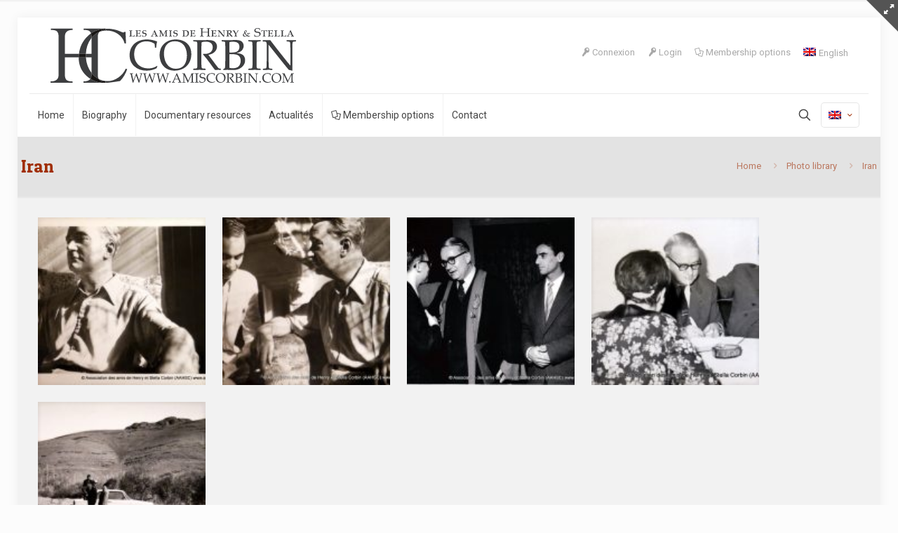

--- FILE ---
content_type: text/html; charset=UTF-8
request_url: https://www.amiscorbin.com/en/phototheque/iran/
body_size: 25726
content:
<!DOCTYPE html>
<html lang="en-US" class="no-js " >

<head>

<meta charset="UTF-8" />
<meta name='robots' content='index, follow, max-image-preview:large, max-snippet:-1, max-video-preview:-1' />
	<style>img:is([sizes="auto" i], [sizes^="auto," i]) { contain-intrinsic-size: 3000px 1500px }</style>
	<meta name="keywords" content="Henry Corbin"/>
<meta name="description" content="Site officiel de Henry Corbin"/>
<meta name="format-detection" content="telephone=no">
<meta name="viewport" content="width=device-width, initial-scale=1, maximum-scale=1" />
<link rel="shortcut icon" href="https://www2.amiscorbin.com/wp-content/uploads/2015/06/fav1.png" type="image/x-icon" />
<meta name="theme-color" content="#ffffff" media="(prefers-color-scheme: light)">
<meta name="theme-color" content="#ffffff" media="(prefers-color-scheme: dark)">

	<!-- This site is optimized with the Yoast SEO plugin v26.8 - https://yoast.com/product/yoast-seo-wordpress/ -->
	<title>Pictures from Iran</title>
	<meta name="description" content="Henry Corbin photo library. Photos in Iran. Photos of Seyyed Hossein Nasr, Darius Shayegan, Farah Pahlavi." />
	<link rel="canonical" href="https://www.amiscorbin.com/en/phototheque/iran/" />
	<meta property="og:locale" content="en_US" />
	<meta property="og:type" content="article" />
	<meta property="og:title" content="Pictures from Iran" />
	<meta property="og:description" content="Henry Corbin photo library. Photos in Iran. Photos of Seyyed Hossein Nasr, Darius Shayegan, Farah Pahlavi." />
	<meta property="og:url" content="https://www.amiscorbin.com/en/phototheque/iran/" />
	<meta property="og:site_name" content="Association des amis de Henry et Stella Corbin" />
	<meta property="article:publisher" content="https://www.facebook.com/amiscorbin/" />
	<meta property="article:modified_time" content="2020-10-12T21:08:41+00:00" />
	<meta property="og:image" content="https://www.amiscorbin.com/wp-content/uploads/2016/08/iran-1948-hc-1-150x150.jpg" />
	<meta name="twitter:card" content="summary_large_image" />
	<script type="application/ld+json" class="yoast-schema-graph">{"@context":"https://schema.org","@graph":[{"@type":"WebPage","@id":"https://www.amiscorbin.com/en/phototheque/iran/","url":"https://www.amiscorbin.com/en/phototheque/iran/","name":"Pictures from Iran","isPartOf":{"@id":"https://www.amiscorbin.com/en/#website"},"datePublished":"2016-08-01T11:07:32+00:00","dateModified":"2020-10-12T21:08:41+00:00","description":"Henry Corbin photo library. Photos in Iran. Photos of Seyyed Hossein Nasr, Darius Shayegan, Farah Pahlavi.","breadcrumb":{"@id":"https://www.amiscorbin.com/en/phototheque/iran/#breadcrumb"},"inLanguage":"en-US","potentialAction":[{"@type":"ReadAction","target":["https://www.amiscorbin.com/en/phototheque/iran/"]}]},{"@type":"BreadcrumbList","@id":"https://www.amiscorbin.com/en/phototheque/iran/#breadcrumb","itemListElement":[{"@type":"ListItem","position":1,"name":"Accueil","item":"https://www.amiscorbin.com/en/"},{"@type":"ListItem","position":2,"name":"Photo library","item":"https://www.amiscorbin.com/en/phototheque/"},{"@type":"ListItem","position":3,"name":"Iran"}]},{"@type":"WebSite","@id":"https://www.amiscorbin.com/en/#website","url":"https://www.amiscorbin.com/en/","name":"Association des amis de Henry et Stella Corbin","description":"Site officiel de Henry Corbin","publisher":{"@id":"https://www.amiscorbin.com/en/#organization"},"potentialAction":[{"@type":"SearchAction","target":{"@type":"EntryPoint","urlTemplate":"https://www.amiscorbin.com/en/?s={search_term_string}"},"query-input":{"@type":"PropertyValueSpecification","valueRequired":true,"valueName":"search_term_string"}}],"inLanguage":"en-US"},{"@type":"Organization","@id":"https://www.amiscorbin.com/en/#organization","name":"Association des amis de Henry et Stella Corbin","url":"https://www.amiscorbin.com/en/","logo":{"@type":"ImageObject","inLanguage":"en-US","@id":"https://www.amiscorbin.com/en/#/schema/logo/image/","url":"https://www.amiscorbin.com/wp-content/uploads/2016/10/AAHSC_Logo_med.jpg","contentUrl":"https://www.amiscorbin.com/wp-content/uploads/2016/10/AAHSC_Logo_med.jpg","width":805,"height":201,"caption":"Association des amis de Henry et Stella Corbin"},"image":{"@id":"https://www.amiscorbin.com/en/#/schema/logo/image/"},"sameAs":["https://www.facebook.com/amiscorbin/"]}]}</script>
	<!-- / Yoast SEO plugin. -->


<link rel='dns-prefetch' href='//fonts.googleapis.com' />
<link rel='dns-prefetch' href='//www.googletagmanager.com' />
<link rel="alternate" type="application/rss+xml" title="Association des amis de Henry et Stella Corbin &raquo; Feed" href="https://www.amiscorbin.com/en/feed/" />
<link rel="alternate" type="application/rss+xml" title="Association des amis de Henry et Stella Corbin &raquo; Comments Feed" href="https://www.amiscorbin.com/en/comments/feed/" />
<script type="text/javascript">
/* <![CDATA[ */
window._wpemojiSettings = {"baseUrl":"https:\/\/s.w.org\/images\/core\/emoji\/16.0.1\/72x72\/","ext":".png","svgUrl":"https:\/\/s.w.org\/images\/core\/emoji\/16.0.1\/svg\/","svgExt":".svg","source":{"concatemoji":"https:\/\/www.amiscorbin.com\/wp-includes\/js\/wp-emoji-release.min.js?ver=6.8.3"}};
/*! This file is auto-generated */
!function(s,n){var o,i,e;function c(e){try{var t={supportTests:e,timestamp:(new Date).valueOf()};sessionStorage.setItem(o,JSON.stringify(t))}catch(e){}}function p(e,t,n){e.clearRect(0,0,e.canvas.width,e.canvas.height),e.fillText(t,0,0);var t=new Uint32Array(e.getImageData(0,0,e.canvas.width,e.canvas.height).data),a=(e.clearRect(0,0,e.canvas.width,e.canvas.height),e.fillText(n,0,0),new Uint32Array(e.getImageData(0,0,e.canvas.width,e.canvas.height).data));return t.every(function(e,t){return e===a[t]})}function u(e,t){e.clearRect(0,0,e.canvas.width,e.canvas.height),e.fillText(t,0,0);for(var n=e.getImageData(16,16,1,1),a=0;a<n.data.length;a++)if(0!==n.data[a])return!1;return!0}function f(e,t,n,a){switch(t){case"flag":return n(e,"\ud83c\udff3\ufe0f\u200d\u26a7\ufe0f","\ud83c\udff3\ufe0f\u200b\u26a7\ufe0f")?!1:!n(e,"\ud83c\udde8\ud83c\uddf6","\ud83c\udde8\u200b\ud83c\uddf6")&&!n(e,"\ud83c\udff4\udb40\udc67\udb40\udc62\udb40\udc65\udb40\udc6e\udb40\udc67\udb40\udc7f","\ud83c\udff4\u200b\udb40\udc67\u200b\udb40\udc62\u200b\udb40\udc65\u200b\udb40\udc6e\u200b\udb40\udc67\u200b\udb40\udc7f");case"emoji":return!a(e,"\ud83e\udedf")}return!1}function g(e,t,n,a){var r="undefined"!=typeof WorkerGlobalScope&&self instanceof WorkerGlobalScope?new OffscreenCanvas(300,150):s.createElement("canvas"),o=r.getContext("2d",{willReadFrequently:!0}),i=(o.textBaseline="top",o.font="600 32px Arial",{});return e.forEach(function(e){i[e]=t(o,e,n,a)}),i}function t(e){var t=s.createElement("script");t.src=e,t.defer=!0,s.head.appendChild(t)}"undefined"!=typeof Promise&&(o="wpEmojiSettingsSupports",i=["flag","emoji"],n.supports={everything:!0,everythingExceptFlag:!0},e=new Promise(function(e){s.addEventListener("DOMContentLoaded",e,{once:!0})}),new Promise(function(t){var n=function(){try{var e=JSON.parse(sessionStorage.getItem(o));if("object"==typeof e&&"number"==typeof e.timestamp&&(new Date).valueOf()<e.timestamp+604800&&"object"==typeof e.supportTests)return e.supportTests}catch(e){}return null}();if(!n){if("undefined"!=typeof Worker&&"undefined"!=typeof OffscreenCanvas&&"undefined"!=typeof URL&&URL.createObjectURL&&"undefined"!=typeof Blob)try{var e="postMessage("+g.toString()+"("+[JSON.stringify(i),f.toString(),p.toString(),u.toString()].join(",")+"));",a=new Blob([e],{type:"text/javascript"}),r=new Worker(URL.createObjectURL(a),{name:"wpTestEmojiSupports"});return void(r.onmessage=function(e){c(n=e.data),r.terminate(),t(n)})}catch(e){}c(n=g(i,f,p,u))}t(n)}).then(function(e){for(var t in e)n.supports[t]=e[t],n.supports.everything=n.supports.everything&&n.supports[t],"flag"!==t&&(n.supports.everythingExceptFlag=n.supports.everythingExceptFlag&&n.supports[t]);n.supports.everythingExceptFlag=n.supports.everythingExceptFlag&&!n.supports.flag,n.DOMReady=!1,n.readyCallback=function(){n.DOMReady=!0}}).then(function(){return e}).then(function(){var e;n.supports.everything||(n.readyCallback(),(e=n.source||{}).concatemoji?t(e.concatemoji):e.wpemoji&&e.twemoji&&(t(e.twemoji),t(e.wpemoji)))}))}((window,document),window._wpemojiSettings);
/* ]]> */
</script>

<style id='wp-emoji-styles-inline-css' type='text/css'>

	img.wp-smiley, img.emoji {
		display: inline !important;
		border: none !important;
		box-shadow: none !important;
		height: 1em !important;
		width: 1em !important;
		margin: 0 0.07em !important;
		vertical-align: -0.1em !important;
		background: none !important;
		padding: 0 !important;
	}
</style>
<link rel='stylesheet' id='wp-block-library-css' href='https://www.amiscorbin.com/wp-includes/css/dist/block-library/style.min.css?ver=6.8.3' type='text/css' media='all' />
<style id='classic-theme-styles-inline-css' type='text/css'>
/*! This file is auto-generated */
.wp-block-button__link{color:#fff;background-color:#32373c;border-radius:9999px;box-shadow:none;text-decoration:none;padding:calc(.667em + 2px) calc(1.333em + 2px);font-size:1.125em}.wp-block-file__button{background:#32373c;color:#fff;text-decoration:none}
</style>
<link rel='stylesheet' id='mediaelement-css' href='https://www.amiscorbin.com/wp-includes/js/mediaelement/mediaelementplayer-legacy.min.css?ver=4.2.17' type='text/css' media='all' />
<link rel='stylesheet' id='wp-mediaelement-css' href='https://www.amiscorbin.com/wp-includes/js/mediaelement/wp-mediaelement.min.css?ver=6.8.3' type='text/css' media='all' />
<style id='jetpack-sharing-buttons-style-inline-css' type='text/css'>
.jetpack-sharing-buttons__services-list{display:flex;flex-direction:row;flex-wrap:wrap;gap:0;list-style-type:none;margin:5px;padding:0}.jetpack-sharing-buttons__services-list.has-small-icon-size{font-size:12px}.jetpack-sharing-buttons__services-list.has-normal-icon-size{font-size:16px}.jetpack-sharing-buttons__services-list.has-large-icon-size{font-size:24px}.jetpack-sharing-buttons__services-list.has-huge-icon-size{font-size:36px}@media print{.jetpack-sharing-buttons__services-list{display:none!important}}.editor-styles-wrapper .wp-block-jetpack-sharing-buttons{gap:0;padding-inline-start:0}ul.jetpack-sharing-buttons__services-list.has-background{padding:1.25em 2.375em}
</style>
<style id='global-styles-inline-css' type='text/css'>
:root{--wp--preset--aspect-ratio--square: 1;--wp--preset--aspect-ratio--4-3: 4/3;--wp--preset--aspect-ratio--3-4: 3/4;--wp--preset--aspect-ratio--3-2: 3/2;--wp--preset--aspect-ratio--2-3: 2/3;--wp--preset--aspect-ratio--16-9: 16/9;--wp--preset--aspect-ratio--9-16: 9/16;--wp--preset--color--black: #000000;--wp--preset--color--cyan-bluish-gray: #abb8c3;--wp--preset--color--white: #ffffff;--wp--preset--color--pale-pink: #f78da7;--wp--preset--color--vivid-red: #cf2e2e;--wp--preset--color--luminous-vivid-orange: #ff6900;--wp--preset--color--luminous-vivid-amber: #fcb900;--wp--preset--color--light-green-cyan: #7bdcb5;--wp--preset--color--vivid-green-cyan: #00d084;--wp--preset--color--pale-cyan-blue: #8ed1fc;--wp--preset--color--vivid-cyan-blue: #0693e3;--wp--preset--color--vivid-purple: #9b51e0;--wp--preset--gradient--vivid-cyan-blue-to-vivid-purple: linear-gradient(135deg,rgba(6,147,227,1) 0%,rgb(155,81,224) 100%);--wp--preset--gradient--light-green-cyan-to-vivid-green-cyan: linear-gradient(135deg,rgb(122,220,180) 0%,rgb(0,208,130) 100%);--wp--preset--gradient--luminous-vivid-amber-to-luminous-vivid-orange: linear-gradient(135deg,rgba(252,185,0,1) 0%,rgba(255,105,0,1) 100%);--wp--preset--gradient--luminous-vivid-orange-to-vivid-red: linear-gradient(135deg,rgba(255,105,0,1) 0%,rgb(207,46,46) 100%);--wp--preset--gradient--very-light-gray-to-cyan-bluish-gray: linear-gradient(135deg,rgb(238,238,238) 0%,rgb(169,184,195) 100%);--wp--preset--gradient--cool-to-warm-spectrum: linear-gradient(135deg,rgb(74,234,220) 0%,rgb(151,120,209) 20%,rgb(207,42,186) 40%,rgb(238,44,130) 60%,rgb(251,105,98) 80%,rgb(254,248,76) 100%);--wp--preset--gradient--blush-light-purple: linear-gradient(135deg,rgb(255,206,236) 0%,rgb(152,150,240) 100%);--wp--preset--gradient--blush-bordeaux: linear-gradient(135deg,rgb(254,205,165) 0%,rgb(254,45,45) 50%,rgb(107,0,62) 100%);--wp--preset--gradient--luminous-dusk: linear-gradient(135deg,rgb(255,203,112) 0%,rgb(199,81,192) 50%,rgb(65,88,208) 100%);--wp--preset--gradient--pale-ocean: linear-gradient(135deg,rgb(255,245,203) 0%,rgb(182,227,212) 50%,rgb(51,167,181) 100%);--wp--preset--gradient--electric-grass: linear-gradient(135deg,rgb(202,248,128) 0%,rgb(113,206,126) 100%);--wp--preset--gradient--midnight: linear-gradient(135deg,rgb(2,3,129) 0%,rgb(40,116,252) 100%);--wp--preset--font-size--small: 13px;--wp--preset--font-size--medium: 20px;--wp--preset--font-size--large: 36px;--wp--preset--font-size--x-large: 42px;--wp--preset--spacing--20: 0.44rem;--wp--preset--spacing--30: 0.67rem;--wp--preset--spacing--40: 1rem;--wp--preset--spacing--50: 1.5rem;--wp--preset--spacing--60: 2.25rem;--wp--preset--spacing--70: 3.38rem;--wp--preset--spacing--80: 5.06rem;--wp--preset--shadow--natural: 6px 6px 9px rgba(0, 0, 0, 0.2);--wp--preset--shadow--deep: 12px 12px 50px rgba(0, 0, 0, 0.4);--wp--preset--shadow--sharp: 6px 6px 0px rgba(0, 0, 0, 0.2);--wp--preset--shadow--outlined: 6px 6px 0px -3px rgba(255, 255, 255, 1), 6px 6px rgba(0, 0, 0, 1);--wp--preset--shadow--crisp: 6px 6px 0px rgba(0, 0, 0, 1);}:where(.is-layout-flex){gap: 0.5em;}:where(.is-layout-grid){gap: 0.5em;}body .is-layout-flex{display: flex;}.is-layout-flex{flex-wrap: wrap;align-items: center;}.is-layout-flex > :is(*, div){margin: 0;}body .is-layout-grid{display: grid;}.is-layout-grid > :is(*, div){margin: 0;}:where(.wp-block-columns.is-layout-flex){gap: 2em;}:where(.wp-block-columns.is-layout-grid){gap: 2em;}:where(.wp-block-post-template.is-layout-flex){gap: 1.25em;}:where(.wp-block-post-template.is-layout-grid){gap: 1.25em;}.has-black-color{color: var(--wp--preset--color--black) !important;}.has-cyan-bluish-gray-color{color: var(--wp--preset--color--cyan-bluish-gray) !important;}.has-white-color{color: var(--wp--preset--color--white) !important;}.has-pale-pink-color{color: var(--wp--preset--color--pale-pink) !important;}.has-vivid-red-color{color: var(--wp--preset--color--vivid-red) !important;}.has-luminous-vivid-orange-color{color: var(--wp--preset--color--luminous-vivid-orange) !important;}.has-luminous-vivid-amber-color{color: var(--wp--preset--color--luminous-vivid-amber) !important;}.has-light-green-cyan-color{color: var(--wp--preset--color--light-green-cyan) !important;}.has-vivid-green-cyan-color{color: var(--wp--preset--color--vivid-green-cyan) !important;}.has-pale-cyan-blue-color{color: var(--wp--preset--color--pale-cyan-blue) !important;}.has-vivid-cyan-blue-color{color: var(--wp--preset--color--vivid-cyan-blue) !important;}.has-vivid-purple-color{color: var(--wp--preset--color--vivid-purple) !important;}.has-black-background-color{background-color: var(--wp--preset--color--black) !important;}.has-cyan-bluish-gray-background-color{background-color: var(--wp--preset--color--cyan-bluish-gray) !important;}.has-white-background-color{background-color: var(--wp--preset--color--white) !important;}.has-pale-pink-background-color{background-color: var(--wp--preset--color--pale-pink) !important;}.has-vivid-red-background-color{background-color: var(--wp--preset--color--vivid-red) !important;}.has-luminous-vivid-orange-background-color{background-color: var(--wp--preset--color--luminous-vivid-orange) !important;}.has-luminous-vivid-amber-background-color{background-color: var(--wp--preset--color--luminous-vivid-amber) !important;}.has-light-green-cyan-background-color{background-color: var(--wp--preset--color--light-green-cyan) !important;}.has-vivid-green-cyan-background-color{background-color: var(--wp--preset--color--vivid-green-cyan) !important;}.has-pale-cyan-blue-background-color{background-color: var(--wp--preset--color--pale-cyan-blue) !important;}.has-vivid-cyan-blue-background-color{background-color: var(--wp--preset--color--vivid-cyan-blue) !important;}.has-vivid-purple-background-color{background-color: var(--wp--preset--color--vivid-purple) !important;}.has-black-border-color{border-color: var(--wp--preset--color--black) !important;}.has-cyan-bluish-gray-border-color{border-color: var(--wp--preset--color--cyan-bluish-gray) !important;}.has-white-border-color{border-color: var(--wp--preset--color--white) !important;}.has-pale-pink-border-color{border-color: var(--wp--preset--color--pale-pink) !important;}.has-vivid-red-border-color{border-color: var(--wp--preset--color--vivid-red) !important;}.has-luminous-vivid-orange-border-color{border-color: var(--wp--preset--color--luminous-vivid-orange) !important;}.has-luminous-vivid-amber-border-color{border-color: var(--wp--preset--color--luminous-vivid-amber) !important;}.has-light-green-cyan-border-color{border-color: var(--wp--preset--color--light-green-cyan) !important;}.has-vivid-green-cyan-border-color{border-color: var(--wp--preset--color--vivid-green-cyan) !important;}.has-pale-cyan-blue-border-color{border-color: var(--wp--preset--color--pale-cyan-blue) !important;}.has-vivid-cyan-blue-border-color{border-color: var(--wp--preset--color--vivid-cyan-blue) !important;}.has-vivid-purple-border-color{border-color: var(--wp--preset--color--vivid-purple) !important;}.has-vivid-cyan-blue-to-vivid-purple-gradient-background{background: var(--wp--preset--gradient--vivid-cyan-blue-to-vivid-purple) !important;}.has-light-green-cyan-to-vivid-green-cyan-gradient-background{background: var(--wp--preset--gradient--light-green-cyan-to-vivid-green-cyan) !important;}.has-luminous-vivid-amber-to-luminous-vivid-orange-gradient-background{background: var(--wp--preset--gradient--luminous-vivid-amber-to-luminous-vivid-orange) !important;}.has-luminous-vivid-orange-to-vivid-red-gradient-background{background: var(--wp--preset--gradient--luminous-vivid-orange-to-vivid-red) !important;}.has-very-light-gray-to-cyan-bluish-gray-gradient-background{background: var(--wp--preset--gradient--very-light-gray-to-cyan-bluish-gray) !important;}.has-cool-to-warm-spectrum-gradient-background{background: var(--wp--preset--gradient--cool-to-warm-spectrum) !important;}.has-blush-light-purple-gradient-background{background: var(--wp--preset--gradient--blush-light-purple) !important;}.has-blush-bordeaux-gradient-background{background: var(--wp--preset--gradient--blush-bordeaux) !important;}.has-luminous-dusk-gradient-background{background: var(--wp--preset--gradient--luminous-dusk) !important;}.has-pale-ocean-gradient-background{background: var(--wp--preset--gradient--pale-ocean) !important;}.has-electric-grass-gradient-background{background: var(--wp--preset--gradient--electric-grass) !important;}.has-midnight-gradient-background{background: var(--wp--preset--gradient--midnight) !important;}.has-small-font-size{font-size: var(--wp--preset--font-size--small) !important;}.has-medium-font-size{font-size: var(--wp--preset--font-size--medium) !important;}.has-large-font-size{font-size: var(--wp--preset--font-size--large) !important;}.has-x-large-font-size{font-size: var(--wp--preset--font-size--x-large) !important;}
:where(.wp-block-post-template.is-layout-flex){gap: 1.25em;}:where(.wp-block-post-template.is-layout-grid){gap: 1.25em;}
:where(.wp-block-columns.is-layout-flex){gap: 2em;}:where(.wp-block-columns.is-layout-grid){gap: 2em;}
:root :where(.wp-block-pullquote){font-size: 1.5em;line-height: 1.6;}
</style>
<link rel='stylesheet' id='wpml-legacy-dropdown-0-css' href='https://www.amiscorbin.com/wp-content/plugins/sitepress-multilingual-cms/templates/language-switchers/legacy-dropdown/style.min.css?ver=1' type='text/css' media='all' />
<style id='wpml-legacy-dropdown-0-inline-css' type='text/css'>
.wpml-ls-statics-shortcode_actions, .wpml-ls-statics-shortcode_actions .wpml-ls-sub-menu, .wpml-ls-statics-shortcode_actions a {border-color:#cdcdcd;}.wpml-ls-statics-shortcode_actions a, .wpml-ls-statics-shortcode_actions .wpml-ls-sub-menu a, .wpml-ls-statics-shortcode_actions .wpml-ls-sub-menu a:link, .wpml-ls-statics-shortcode_actions li:not(.wpml-ls-current-language) .wpml-ls-link, .wpml-ls-statics-shortcode_actions li:not(.wpml-ls-current-language) .wpml-ls-link:link {color:#444444;background-color:#ffffff;}.wpml-ls-statics-shortcode_actions .wpml-ls-sub-menu a:hover,.wpml-ls-statics-shortcode_actions .wpml-ls-sub-menu a:focus, .wpml-ls-statics-shortcode_actions .wpml-ls-sub-menu a:link:hover, .wpml-ls-statics-shortcode_actions .wpml-ls-sub-menu a:link:focus {color:#000000;background-color:#eeeeee;}.wpml-ls-statics-shortcode_actions .wpml-ls-current-language > a {color:#444444;background-color:#ffffff;}.wpml-ls-statics-shortcode_actions .wpml-ls-current-language:hover>a, .wpml-ls-statics-shortcode_actions .wpml-ls-current-language>a:focus {color:#000000;background-color:#eeeeee;}
</style>
<link rel='stylesheet' id='wpml-menu-item-0-css' href='https://www.amiscorbin.com/wp-content/plugins/sitepress-multilingual-cms/templates/language-switchers/menu-item/style.min.css?ver=1' type='text/css' media='all' />
<link rel='stylesheet' id='mfn-be-css' href='https://www.amiscorbin.com/wp-content/themes/betheme/css/be.css?ver=28.1.12' type='text/css' media='all' />
<link rel='stylesheet' id='mfn-animations-css' href='https://www.amiscorbin.com/wp-content/themes/betheme/assets/animations/animations.min.css?ver=28.1.12' type='text/css' media='all' />
<link rel='stylesheet' id='mfn-font-awesome-css' href='https://www.amiscorbin.com/wp-content/themes/betheme/fonts/fontawesome/fontawesome.css?ver=28.1.12' type='text/css' media='all' />
<link rel='stylesheet' id='mfn-responsive-css' href='https://www.amiscorbin.com/wp-content/themes/betheme/css/responsive.css?ver=28.1.12' type='text/css' media='all' />
<link rel='stylesheet' id='mfn-fonts-css' href='https://fonts.googleapis.com/css?family=Roboto%3A1%7CPatua+One%3A1&#038;display=swap&#038;ver=6.8.3' type='text/css' media='all' />
<style id='mfn-dynamic-inline-css' type='text/css'>
html{background-color:#FCFCFC}#Wrapper,#Content,.mfn-popup .mfn-popup-content,.mfn-off-canvas-sidebar .mfn-off-canvas-content-wrapper,.mfn-cart-holder,.mfn-header-login,#Top_bar .search_wrapper,#Top_bar .top_bar_right .mfn-live-search-box,.column_livesearch .mfn-live-search-wrapper,.column_livesearch .mfn-live-search-box{background-color:#F2F2F2}.layout-boxed.mfn-bebuilder-header.mfn-ui #Wrapper .mfn-only-sample-content{background-color:#F2F2F2}body:not(.template-slider) #Header{min-height:0px}body.header-below:not(.template-slider) #Header{padding-top:0px}.has-search-overlay.search-overlay-opened #search-overlay{background-color:rgba(0,0,0,0.6)}.elementor-page.elementor-default #Content .the_content .section_wrapper{max-width:100%}.elementor-page.elementor-default #Content .section.the_content{width:100%}.elementor-page.elementor-default #Content .section_wrapper .the_content_wrapper{margin-left:0;margin-right:0;width:100%}body,span.date_label,.timeline_items li h3 span,input[type="date"],input[type="text"],input[type="password"],input[type="tel"],input[type="email"],input[type="url"],textarea,select,.offer_li .title h3,.mfn-menu-item-megamenu{font-family:"Roboto",-apple-system,BlinkMacSystemFont,"Segoe UI",Roboto,Oxygen-Sans,Ubuntu,Cantarell,"Helvetica Neue",sans-serif}.lead,.big{font-family:"Roboto",-apple-system,BlinkMacSystemFont,"Segoe UI",Roboto,Oxygen-Sans,Ubuntu,Cantarell,"Helvetica Neue",sans-serif}#menu > ul > li > a,#overlay-menu ul li a{font-family:"Roboto",-apple-system,BlinkMacSystemFont,"Segoe UI",Roboto,Oxygen-Sans,Ubuntu,Cantarell,"Helvetica Neue",sans-serif}#Subheader .title{font-family:"Patua One",-apple-system,BlinkMacSystemFont,"Segoe UI",Roboto,Oxygen-Sans,Ubuntu,Cantarell,"Helvetica Neue",sans-serif}h1,h2,h3,h4,.text-logo #logo{font-family:"Patua One",-apple-system,BlinkMacSystemFont,"Segoe UI",Roboto,Oxygen-Sans,Ubuntu,Cantarell,"Helvetica Neue",sans-serif}h5,h6{font-family:"Roboto",-apple-system,BlinkMacSystemFont,"Segoe UI",Roboto,Oxygen-Sans,Ubuntu,Cantarell,"Helvetica Neue",sans-serif}blockquote{font-family:"Patua One",-apple-system,BlinkMacSystemFont,"Segoe UI",Roboto,Oxygen-Sans,Ubuntu,Cantarell,"Helvetica Neue",sans-serif}.chart_box .chart .num,.counter .desc_wrapper .number-wrapper,.how_it_works .image .number,.pricing-box .plan-header .price,.quick_fact .number-wrapper,.woocommerce .product div.entry-summary .price{font-family:"Arial",-apple-system,BlinkMacSystemFont,"Segoe UI",Roboto,Oxygen-Sans,Ubuntu,Cantarell,"Helvetica Neue",sans-serif}body,.mfn-menu-item-megamenu{font-size:13px;line-height:21px;font-weight:400;letter-spacing:0px}.lead,.big{font-size:17px;line-height:30px;font-weight:400;letter-spacing:0px}#menu > ul > li > a,#overlay-menu ul li a{font-size:14px;font-weight:400;letter-spacing:0px}#overlay-menu ul li a{line-height:21px}#Subheader .title{font-size:25px;line-height:25px;font-weight:400;letter-spacing:0px}h1,.text-logo #logo{font-size:25px;line-height:25px;font-weight:300;letter-spacing:0px}h2{font-size:30px;line-height:30px;font-weight:300;letter-spacing:0px}h3,.woocommerce ul.products li.product h3,.woocommerce #customer_login h2{font-size:25px;line-height:27px;font-weight:300;letter-spacing:0px}h4,.woocommerce .woocommerce-order-details__title,.woocommerce .wc-bacs-bank-details-heading,.woocommerce .woocommerce-customer-details h2{font-size:21px;line-height:25px;font-weight:300;letter-spacing:0px}h5{font-size:15px;line-height:19px;font-weight:700;letter-spacing:0px}h6{font-size:13px;line-height:19px;font-weight:400;letter-spacing:0px}#Intro .intro-title{font-size:70px;line-height:70px;font-weight:400;letter-spacing:0px}@media only screen and (min-width:768px) and (max-width:959px){body,.mfn-menu-item-megamenu{font-size:13px;line-height:21px;font-weight:400;letter-spacing:0px}.lead,.big{font-size:17px;line-height:30px;font-weight:400;letter-spacing:0px}#menu > ul > li > a,#overlay-menu ul li a{font-size:14px;font-weight:400;letter-spacing:0px}#overlay-menu ul li a{line-height:21px}#Subheader .title{font-size:25px;line-height:25px;font-weight:400;letter-spacing:0px}h1,.text-logo #logo{font-size:25px;line-height:25px;font-weight:300;letter-spacing:0px}h2{font-size:30px;line-height:30px;font-weight:300;letter-spacing:0px}h3,.woocommerce ul.products li.product h3,.woocommerce #customer_login h2{font-size:25px;line-height:27px;font-weight:300;letter-spacing:0px}h4,.woocommerce .woocommerce-order-details__title,.woocommerce .wc-bacs-bank-details-heading,.woocommerce .woocommerce-customer-details h2{font-size:21px;line-height:25px;font-weight:300;letter-spacing:0px}h5{font-size:15px;line-height:19px;font-weight:700;letter-spacing:0px}h6{font-size:13px;line-height:19px;font-weight:400;letter-spacing:0px}#Intro .intro-title{font-size:70px;line-height:70px;font-weight:400;letter-spacing:0px}blockquote{font-size:15px}.chart_box .chart .num{font-size:45px;line-height:45px}.counter .desc_wrapper .number-wrapper{font-size:45px;line-height:45px}.counter .desc_wrapper .title{font-size:14px;line-height:18px}.faq .question .title{font-size:14px}.fancy_heading .title{font-size:38px;line-height:38px}.offer .offer_li .desc_wrapper .title h3{font-size:32px;line-height:32px}.offer_thumb_ul li.offer_thumb_li .desc_wrapper .title h3{font-size:32px;line-height:32px}.pricing-box .plan-header h2{font-size:27px;line-height:27px}.pricing-box .plan-header .price > span{font-size:40px;line-height:40px}.pricing-box .plan-header .price sup.currency{font-size:18px;line-height:18px}.pricing-box .plan-header .price sup.period{font-size:14px;line-height:14px}.quick_fact .number-wrapper{font-size:80px;line-height:80px}.trailer_box .desc h2{font-size:27px;line-height:27px}.widget > h3{font-size:17px;line-height:20px}}@media only screen and (min-width:480px) and (max-width:767px){body,.mfn-menu-item-megamenu{font-size:13px;line-height:21px;font-weight:400;letter-spacing:0px}.lead,.big{font-size:17px;line-height:30px;font-weight:400;letter-spacing:0px}#menu > ul > li > a,#overlay-menu ul li a{font-size:14px;font-weight:400;letter-spacing:0px}#overlay-menu ul li a{line-height:21px}#Subheader .title{font-size:25px;line-height:25px;font-weight:400;letter-spacing:0px}h1,.text-logo #logo{font-size:25px;line-height:25px;font-weight:300;letter-spacing:0px}h2{font-size:30px;line-height:30px;font-weight:300;letter-spacing:0px}h3,.woocommerce ul.products li.product h3,.woocommerce #customer_login h2{font-size:25px;line-height:27px;font-weight:300;letter-spacing:0px}h4,.woocommerce .woocommerce-order-details__title,.woocommerce .wc-bacs-bank-details-heading,.woocommerce .woocommerce-customer-details h2{font-size:21px;line-height:25px;font-weight:300;letter-spacing:0px}h5{font-size:15px;line-height:19px;font-weight:700;letter-spacing:0px}h6{font-size:13px;line-height:19px;font-weight:400;letter-spacing:0px}#Intro .intro-title{font-size:70px;line-height:70px;font-weight:400;letter-spacing:0px}blockquote{font-size:14px}.chart_box .chart .num{font-size:40px;line-height:40px}.counter .desc_wrapper .number-wrapper{font-size:40px;line-height:40px}.counter .desc_wrapper .title{font-size:13px;line-height:16px}.faq .question .title{font-size:13px}.fancy_heading .title{font-size:34px;line-height:34px}.offer .offer_li .desc_wrapper .title h3{font-size:28px;line-height:28px}.offer_thumb_ul li.offer_thumb_li .desc_wrapper .title h3{font-size:28px;line-height:28px}.pricing-box .plan-header h2{font-size:24px;line-height:24px}.pricing-box .plan-header .price > span{font-size:34px;line-height:34px}.pricing-box .plan-header .price sup.currency{font-size:16px;line-height:16px}.pricing-box .plan-header .price sup.period{font-size:13px;line-height:13px}.quick_fact .number-wrapper{font-size:70px;line-height:70px}.trailer_box .desc h2{font-size:24px;line-height:24px}.widget > h3{font-size:16px;line-height:19px}}@media only screen and (max-width:479px){body,.mfn-menu-item-megamenu{font-size:13px;line-height:21px;font-weight:400;letter-spacing:0px}.lead,.big{font-size:17px;line-height:30px;font-weight:400;letter-spacing:0px}#menu > ul > li > a,#overlay-menu ul li a{font-size:14px;font-weight:400;letter-spacing:0px}#overlay-menu ul li a{line-height:21px}#Subheader .title{font-size:25px;line-height:25px;font-weight:400;letter-spacing:0px}h1,.text-logo #logo{font-size:25px;line-height:25px;font-weight:300;letter-spacing:0px}h2{font-size:30px;line-height:30px;font-weight:300;letter-spacing:0px}h3,.woocommerce ul.products li.product h3,.woocommerce #customer_login h2{font-size:25px;line-height:27px;font-weight:300;letter-spacing:0px}h4,.woocommerce .woocommerce-order-details__title,.woocommerce .wc-bacs-bank-details-heading,.woocommerce .woocommerce-customer-details h2{font-size:21px;line-height:25px;font-weight:300;letter-spacing:0px}h5{font-size:15px;line-height:19px;font-weight:700;letter-spacing:0px}h6{font-size:13px;line-height:19px;font-weight:400;letter-spacing:0px}#Intro .intro-title{font-size:70px;line-height:70px;font-weight:400;letter-spacing:0px}blockquote{font-size:13px}.chart_box .chart .num{font-size:35px;line-height:35px}.counter .desc_wrapper .number-wrapper{font-size:35px;line-height:35px}.counter .desc_wrapper .title{font-size:13px;line-height:26px}.faq .question .title{font-size:13px}.fancy_heading .title{font-size:30px;line-height:30px}.offer .offer_li .desc_wrapper .title h3{font-size:26px;line-height:26px}.offer_thumb_ul li.offer_thumb_li .desc_wrapper .title h3{font-size:26px;line-height:26px}.pricing-box .plan-header h2{font-size:21px;line-height:21px}.pricing-box .plan-header .price > span{font-size:32px;line-height:32px}.pricing-box .plan-header .price sup.currency{font-size:14px;line-height:14px}.pricing-box .plan-header .price sup.period{font-size:13px;line-height:13px}.quick_fact .number-wrapper{font-size:60px;line-height:60px}.trailer_box .desc h2{font-size:21px;line-height:21px}.widget > h3{font-size:15px;line-height:18px}}.with_aside .sidebar.columns{width:23%}.with_aside .sections_group{width:77%}.aside_both .sidebar.columns{width:18%}.aside_both .sidebar.sidebar-1{margin-left:-82%}.aside_both .sections_group{width:64%;margin-left:18%}@media only screen and (min-width:1240px){#Wrapper,.with_aside .content_wrapper{max-width:1240px}body.layout-boxed.mfn-header-scrolled .mfn-header-tmpl.mfn-sticky-layout-width{max-width:1240px;left:0;right:0;margin-left:auto;margin-right:auto}body.layout-boxed:not(.mfn-header-scrolled) .mfn-header-tmpl.mfn-header-layout-width,body.layout-boxed .mfn-header-tmpl.mfn-header-layout-width:not(.mfn-hasSticky){max-width:1240px;left:0;right:0;margin-left:auto;margin-right:auto}body.layout-boxed.mfn-bebuilder-header.mfn-ui .mfn-only-sample-content{max-width:1240px;margin-left:auto;margin-right:auto}.section_wrapper,.container{max-width:1220px}.layout-boxed.header-boxed #Top_bar.is-sticky{max-width:1240px}}@media only screen and (max-width:767px){#Wrapper{max-width:calc(100% - 67px)}.content_wrapper .section_wrapper,.container,.four.columns .widget-area{max-width:550px !important;padding-left:33px;padding-right:33px}}body{--mfn-button-font-family:inherit;--mfn-button-font-size:13px;--mfn-button-font-weight:400;--mfn-button-font-style:inherit;--mfn-button-letter-spacing:0px;--mfn-button-padding:16px 20px 16px 20px;--mfn-button-border-width:0;--mfn-button-border-radius:5px 5px 5px 5px;--mfn-button-gap:10px;--mfn-button-transition:0.2s;--mfn-button-color:#747474;--mfn-button-color-hover:#747474;--mfn-button-bg:#ede8e8;--mfn-button-bg-hover:#e0dbdb;--mfn-button-border-color:transparent;--mfn-button-border-color-hover:transparent;--mfn-button-icon-color:#747474;--mfn-button-icon-color-hover:#747474;--mfn-button-box-shadow:unset;--mfn-button-theme-color:#FFFFFF;--mfn-button-theme-color-hover:#FFFFFF;--mfn-button-theme-bg:#a02e05;--mfn-button-theme-bg-hover:#932100;--mfn-button-theme-border-color:transparent;--mfn-button-theme-border-color-hover:transparent;--mfn-button-theme-icon-color:#FFFFFF;--mfn-button-theme-icon-color-hover:#FFFFFF;--mfn-button-theme-box-shadow:unset;--mfn-button-shop-color:#FFFFFF;--mfn-button-shop-color-hover:#FFFFFF;--mfn-button-shop-bg:#a02e05;--mfn-button-shop-bg-hover:#932100;--mfn-button-shop-border-color:transparent;--mfn-button-shop-border-color-hover:transparent;--mfn-button-shop-icon-color:#626262;--mfn-button-shop-icon-color-hover:#626262;--mfn-button-shop-box-shadow:unset;--mfn-button-action-color:#FFFFFF;--mfn-button-action-color-hover:#FFFFFF;--mfn-button-action-bg:#0089f7;--mfn-button-action-bg-hover:#007cea;--mfn-button-action-border-color:transparent;--mfn-button-action-border-color-hover:transparent;--mfn-button-action-icon-color:#626262;--mfn-button-action-icon-color-hover:#626262;--mfn-button-action-box-shadow:unset}@media only screen and (max-width:959px){body{}}@media only screen and (max-width:768px){body{}}.mfn-cookies,.mfn-cookies-reopen{--mfn-gdpr2-container-text-color:#626262;--mfn-gdpr2-container-strong-color:#07070a;--mfn-gdpr2-container-bg:#ffffff;--mfn-gdpr2-container-overlay:rgba(25,37,48,0.6);--mfn-gdpr2-details-box-bg:#fbfbfb;--mfn-gdpr2-details-switch-bg:#00032a;--mfn-gdpr2-details-switch-bg-active:#5acb65;--mfn-gdpr2-tabs-text-color:#07070a;--mfn-gdpr2-tabs-text-color-active:#0089f7;--mfn-gdpr2-tabs-border:rgba(8,8,14,0.1);--mfn-gdpr2-buttons-box-bg:#fbfbfb;--mfn-gdpr2-reopen-background:#fff;--mfn-gdpr2-reopen-color:#222}#Top_bar #logo,.header-fixed #Top_bar #logo,.header-plain #Top_bar #logo,.header-transparent #Top_bar #logo{height:60px;line-height:60px;padding:15px 0}.logo-overflow #Top_bar:not(.is-sticky) .logo{height:90px}#Top_bar .menu > li > a{padding:15px 0}.menu-highlight:not(.header-creative) #Top_bar .menu > li > a{margin:20px 0}.header-plain:not(.menu-highlight) #Top_bar .menu > li > a span:not(.description){line-height:90px}.header-fixed #Top_bar .menu > li > a{padding:30px 0}@media only screen and (max-width:767px){.mobile-header-mini #Top_bar #logo{height:50px!important;line-height:50px!important;margin:5px 0}}#Top_bar #logo img.svg{width:350px}.image_frame,.wp-caption{border-width:0px}.alert{border-radius:0px}#Top_bar .top_bar_right .top-bar-right-input input{width:200px}.mfn-live-search-box .mfn-live-search-list{max-height:300px}#Side_slide{right:-250px;width:250px}#Side_slide.left{left:-250px}.blog-teaser li .desc-wrapper .desc{background-position-y:-1px}.mfn-free-delivery-info{--mfn-free-delivery-bar:#a02e05;--mfn-free-delivery-bg:rgba(0,0,0,0.1);--mfn-free-delivery-achieved:#a02e05}#back_to_top i{color:#65666C}@media only screen and ( max-width:767px ){}@media only screen and (min-width:1240px){body:not(.header-simple) #Top_bar #menu{display:block!important}.tr-menu #Top_bar #menu{background:none!important}#Top_bar .menu > li > ul.mfn-megamenu > li{float:left}#Top_bar .menu > li > ul.mfn-megamenu > li.mfn-megamenu-cols-1{width:100%}#Top_bar .menu > li > ul.mfn-megamenu > li.mfn-megamenu-cols-2{width:50%}#Top_bar .menu > li > ul.mfn-megamenu > li.mfn-megamenu-cols-3{width:33.33%}#Top_bar .menu > li > ul.mfn-megamenu > li.mfn-megamenu-cols-4{width:25%}#Top_bar .menu > li > ul.mfn-megamenu > li.mfn-megamenu-cols-5{width:20%}#Top_bar .menu > li > ul.mfn-megamenu > li.mfn-megamenu-cols-6{width:16.66%}#Top_bar .menu > li > ul.mfn-megamenu > li > ul{display:block!important;position:inherit;left:auto;top:auto;border-width:0 1px 0 0}#Top_bar .menu > li > ul.mfn-megamenu > li:last-child > ul{border:0}#Top_bar .menu > li > ul.mfn-megamenu > li > ul li{width:auto}#Top_bar .menu > li > ul.mfn-megamenu a.mfn-megamenu-title{text-transform:uppercase;font-weight:400;background:none}#Top_bar .menu > li > ul.mfn-megamenu a .menu-arrow{display:none}.menuo-right #Top_bar .menu > li > ul.mfn-megamenu{left:0;width:98%!important;margin:0 1%;padding:20px 0}.menuo-right #Top_bar .menu > li > ul.mfn-megamenu-bg{box-sizing:border-box}#Top_bar .menu > li > ul.mfn-megamenu-bg{padding:20px 166px 20px 20px;background-repeat:no-repeat;background-position:right bottom}.rtl #Top_bar .menu > li > ul.mfn-megamenu-bg{padding-left:166px;padding-right:20px;background-position:left bottom}#Top_bar .menu > li > ul.mfn-megamenu-bg > li{background:none}#Top_bar .menu > li > ul.mfn-megamenu-bg > li a{border:none}#Top_bar .menu > li > ul.mfn-megamenu-bg > li > ul{background:none!important;-webkit-box-shadow:0 0 0 0;-moz-box-shadow:0 0 0 0;box-shadow:0 0 0 0}.mm-vertical #Top_bar .container{position:relative}.mm-vertical #Top_bar .top_bar_left{position:static}.mm-vertical #Top_bar .menu > li ul{box-shadow:0 0 0 0 transparent!important;background-image:none}.mm-vertical #Top_bar .menu > li > ul.mfn-megamenu{padding:20px 0}.mm-vertical.header-plain #Top_bar .menu > li > ul.mfn-megamenu{width:100%!important;margin:0}.mm-vertical #Top_bar .menu > li > ul.mfn-megamenu > li{display:table-cell;float:none!important;width:10%;padding:0 15px;border-right:1px solid rgba(0,0,0,0.05)}.mm-vertical #Top_bar .menu > li > ul.mfn-megamenu > li:last-child{border-right-width:0}.mm-vertical #Top_bar .menu > li > ul.mfn-megamenu > li.hide-border{border-right-width:0}.mm-vertical #Top_bar .menu > li > ul.mfn-megamenu > li a{border-bottom-width:0;padding:9px 15px;line-height:120%}.mm-vertical #Top_bar .menu > li > ul.mfn-megamenu a.mfn-megamenu-title{font-weight:700}.rtl .mm-vertical #Top_bar .menu > li > ul.mfn-megamenu > li:first-child{border-right-width:0}.rtl .mm-vertical #Top_bar .menu > li > ul.mfn-megamenu > li:last-child{border-right-width:1px}body.header-shop #Top_bar #menu{display:flex!important;background-color:transparent}.header-shop #Top_bar.is-sticky .top_bar_row_second{display:none}.header-plain:not(.menuo-right) #Header .top_bar_left{width:auto!important}.header-stack.header-center #Top_bar #menu{display:inline-block!important}.header-simple #Top_bar #menu{display:none;height:auto;width:300px;bottom:auto;top:100%;right:1px;position:absolute;margin:0}.header-simple #Header a.responsive-menu-toggle{display:block;right:10px}.header-simple #Top_bar #menu > ul{width:100%;float:left}.header-simple #Top_bar #menu ul li{width:100%;padding-bottom:0;border-right:0;position:relative}.header-simple #Top_bar #menu ul li a{padding:0 20px;margin:0;display:block;height:auto;line-height:normal;border:none}.header-simple #Top_bar #menu ul li a:not(.menu-toggle):after{display:none}.header-simple #Top_bar #menu ul li a span{border:none;line-height:44px;display:inline;padding:0}.header-simple #Top_bar #menu ul li.submenu .menu-toggle{display:block;position:absolute;right:0;top:0;width:44px;height:44px;line-height:44px;font-size:30px;font-weight:300;text-align:center;cursor:pointer;color:#444;opacity:0.33;transform:unset}.header-simple #Top_bar #menu ul li.submenu .menu-toggle:after{content:"+";position:static}.header-simple #Top_bar #menu ul li.hover > .menu-toggle:after{content:"-"}.header-simple #Top_bar #menu ul li.hover a{border-bottom:0}.header-simple #Top_bar #menu ul.mfn-megamenu li .menu-toggle{display:none}.header-simple #Top_bar #menu ul li ul{position:relative!important;left:0!important;top:0;padding:0;margin:0!important;width:auto!important;background-image:none}.header-simple #Top_bar #menu ul li ul li{width:100%!important;display:block;padding:0}.header-simple #Top_bar #menu ul li ul li a{padding:0 20px 0 30px}.header-simple #Top_bar #menu ul li ul li a .menu-arrow{display:none}.header-simple #Top_bar #menu ul li ul li a span{padding:0}.header-simple #Top_bar #menu ul li ul li a span:after{display:none!important}.header-simple #Top_bar .menu > li > ul.mfn-megamenu a.mfn-megamenu-title{text-transform:uppercase;font-weight:400}.header-simple #Top_bar .menu > li > ul.mfn-megamenu > li > ul{display:block!important;position:inherit;left:auto;top:auto}.header-simple #Top_bar #menu ul li ul li ul{border-left:0!important;padding:0;top:0}.header-simple #Top_bar #menu ul li ul li ul li a{padding:0 20px 0 40px}.rtl.header-simple #Top_bar #menu{left:1px;right:auto}.rtl.header-simple #Top_bar a.responsive-menu-toggle{left:10px;right:auto}.rtl.header-simple #Top_bar #menu ul li.submenu .menu-toggle{left:0;right:auto}.rtl.header-simple #Top_bar #menu ul li ul{left:auto!important;right:0!important}.rtl.header-simple #Top_bar #menu ul li ul li a{padding:0 30px 0 20px}.rtl.header-simple #Top_bar #menu ul li ul li ul li a{padding:0 40px 0 20px}.menu-highlight #Top_bar .menu > li{margin:0 2px}.menu-highlight:not(.header-creative) #Top_bar .menu > li > a{padding:0;-webkit-border-radius:5px;border-radius:5px}.menu-highlight #Top_bar .menu > li > a:after{display:none}.menu-highlight #Top_bar .menu > li > a span:not(.description){line-height:50px}.menu-highlight #Top_bar .menu > li > a span.description{display:none}.menu-highlight.header-stack #Top_bar .menu > li > a{margin:10px 0!important}.menu-highlight.header-stack #Top_bar .menu > li > a span:not(.description){line-height:40px}.menu-highlight.header-simple #Top_bar #menu ul li,.menu-highlight.header-creative #Top_bar #menu ul li{margin:0}.menu-highlight.header-simple #Top_bar #menu ul li > a,.menu-highlight.header-creative #Top_bar #menu ul li > a{-webkit-border-radius:0;border-radius:0}.menu-highlight:not(.header-fixed):not(.header-simple) #Top_bar.is-sticky .menu > li > a{margin:10px 0!important;padding:5px 0!important}.menu-highlight:not(.header-fixed):not(.header-simple) #Top_bar.is-sticky .menu > li > a span{line-height:30px!important}.header-modern.menu-highlight.menuo-right .menu_wrapper{margin-right:20px}.menu-line-below #Top_bar .menu > li > a:not(.menu-toggle):after{top:auto;bottom:-4px}.menu-line-below #Top_bar.is-sticky .menu > li > a:not(.menu-toggle):after{top:auto;bottom:-4px}.menu-line-below-80 #Top_bar:not(.is-sticky) .menu > li > a:not(.menu-toggle):after{height:4px;left:10%;top:50%;margin-top:20px;width:80%}.menu-line-below-80-1 #Top_bar:not(.is-sticky) .menu > li > a:not(.menu-toggle):after{height:1px;left:10%;top:50%;margin-top:20px;width:80%}.menu-link-color #Top_bar .menu > li > a:not(.menu-toggle):after{display:none!important}.menu-arrow-top #Top_bar .menu > li > a:after{background:none repeat scroll 0 0 rgba(0,0,0,0)!important;border-color:#ccc transparent transparent;border-style:solid;border-width:7px 7px 0;display:block;height:0;left:50%;margin-left:-7px;top:0!important;width:0}.menu-arrow-top #Top_bar.is-sticky .menu > li > a:after{top:0!important}.menu-arrow-bottom #Top_bar .menu > li > a:after{background:none!important;border-color:transparent transparent #ccc;border-style:solid;border-width:0 7px 7px;display:block;height:0;left:50%;margin-left:-7px;top:auto;bottom:0;width:0}.menu-arrow-bottom #Top_bar.is-sticky .menu > li > a:after{top:auto;bottom:0}.menuo-no-borders #Top_bar .menu > li > a span{border-width:0!important}.menuo-no-borders #Header_creative #Top_bar .menu > li > a span{border-bottom-width:0}.menuo-no-borders.header-plain #Top_bar a#header_cart,.menuo-no-borders.header-plain #Top_bar a#search_button,.menuo-no-borders.header-plain #Top_bar .wpml-languages,.menuo-no-borders.header-plain #Top_bar a.action_button{border-width:0}.menuo-right #Top_bar .menu_wrapper{float:right}.menuo-right.header-stack:not(.header-center) #Top_bar .menu_wrapper{margin-right:150px}body.header-creative{padding-left:50px}body.header-creative.header-open{padding-left:250px}body.error404,body.under-construction,body.elementor-maintenance-mode,body.template-blank,body.under-construction.header-rtl.header-creative.header-open{padding-left:0!important;padding-right:0!important}.header-creative.footer-fixed #Footer,.header-creative.footer-sliding #Footer,.header-creative.footer-stick #Footer.is-sticky{box-sizing:border-box;padding-left:50px}.header-open.footer-fixed #Footer,.header-open.footer-sliding #Footer,.header-creative.footer-stick #Footer.is-sticky{padding-left:250px}.header-rtl.header-creative.footer-fixed #Footer,.header-rtl.header-creative.footer-sliding #Footer,.header-rtl.header-creative.footer-stick #Footer.is-sticky{padding-left:0;padding-right:50px}.header-rtl.header-open.footer-fixed #Footer,.header-rtl.header-open.footer-sliding #Footer,.header-rtl.header-creative.footer-stick #Footer.is-sticky{padding-right:250px}#Header_creative{background-color:#fff;position:fixed;width:250px;height:100%;left:-200px;top:0;z-index:9002;-webkit-box-shadow:2px 0 4px 2px rgba(0,0,0,.15);box-shadow:2px 0 4px 2px rgba(0,0,0,.15)}#Header_creative .container{width:100%}#Header_creative .creative-wrapper{opacity:0;margin-right:50px}#Header_creative a.creative-menu-toggle{display:block;width:34px;height:34px;line-height:34px;font-size:22px;text-align:center;position:absolute;top:10px;right:8px;border-radius:3px}.admin-bar #Header_creative a.creative-menu-toggle{top:42px}#Header_creative #Top_bar{position:static;width:100%}#Header_creative #Top_bar .top_bar_left{width:100%!important;float:none}#Header_creative #Top_bar .logo{float:none;text-align:center;margin:15px 0}#Header_creative #Top_bar #menu{background-color:transparent}#Header_creative #Top_bar .menu_wrapper{float:none;margin:0 0 30px}#Header_creative #Top_bar .menu > li{width:100%;float:none;position:relative}#Header_creative #Top_bar .menu > li > a{padding:0;text-align:center}#Header_creative #Top_bar .menu > li > a:after{display:none}#Header_creative #Top_bar .menu > li > a span{border-right:0;border-bottom-width:1px;line-height:38px}#Header_creative #Top_bar .menu li ul{left:100%;right:auto;top:0;box-shadow:2px 2px 2px 0 rgba(0,0,0,0.03);-webkit-box-shadow:2px 2px 2px 0 rgba(0,0,0,0.03)}#Header_creative #Top_bar .menu > li > ul.mfn-megamenu{margin:0;width:700px!important}#Header_creative #Top_bar .menu > li > ul.mfn-megamenu > li > ul{left:0}#Header_creative #Top_bar .menu li ul li a{padding-top:9px;padding-bottom:8px}#Header_creative #Top_bar .menu li ul li ul{top:0}#Header_creative #Top_bar .menu > li > a span.description{display:block;font-size:13px;line-height:28px!important;clear:both}.menuo-arrows #Top_bar .menu > li.submenu > a > span:after{content:unset!important}#Header_creative #Top_bar .top_bar_right{width:100%!important;float:left;height:auto;margin-bottom:35px;text-align:center;padding:0 20px;top:0;-webkit-box-sizing:border-box;-moz-box-sizing:border-box;box-sizing:border-box}#Header_creative #Top_bar .top_bar_right:before{content:none}#Header_creative #Top_bar .top_bar_right .top_bar_right_wrapper{flex-wrap:wrap;justify-content:center}#Header_creative #Top_bar .top_bar_right .top-bar-right-icon,#Header_creative #Top_bar .top_bar_right .wpml-languages,#Header_creative #Top_bar .top_bar_right .top-bar-right-button,#Header_creative #Top_bar .top_bar_right .top-bar-right-input{min-height:30px;margin:5px}#Header_creative #Top_bar .search_wrapper{left:100%;top:auto}#Header_creative #Top_bar .banner_wrapper{display:block;text-align:center}#Header_creative #Top_bar .banner_wrapper img{max-width:100%;height:auto;display:inline-block}#Header_creative #Action_bar{display:none;position:absolute;bottom:0;top:auto;clear:both;padding:0 20px;box-sizing:border-box}#Header_creative #Action_bar .contact_details{width:100%;text-align:center;margin-bottom:20px}#Header_creative #Action_bar .contact_details li{padding:0}#Header_creative #Action_bar .social{float:none;text-align:center;padding:5px 0 15px}#Header_creative #Action_bar .social li{margin-bottom:2px}#Header_creative #Action_bar .social-menu{float:none;text-align:center}#Header_creative #Action_bar .social-menu li{border-color:rgba(0,0,0,.1)}#Header_creative .social li a{color:rgba(0,0,0,.5)}#Header_creative .social li a:hover{color:#000}#Header_creative .creative-social{position:absolute;bottom:10px;right:0;width:50px}#Header_creative .creative-social li{display:block;float:none;width:100%;text-align:center;margin-bottom:5px}.header-creative .fixed-nav.fixed-nav-prev{margin-left:50px}.header-creative.header-open .fixed-nav.fixed-nav-prev{margin-left:250px}.menuo-last #Header_creative #Top_bar .menu li.last ul{top:auto;bottom:0}.header-open #Header_creative{left:0}.header-open #Header_creative .creative-wrapper{opacity:1;margin:0!important}.header-open #Header_creative .creative-menu-toggle,.header-open #Header_creative .creative-social{display:none}.header-open #Header_creative #Action_bar{display:block}body.header-rtl.header-creative{padding-left:0;padding-right:50px}.header-rtl #Header_creative{left:auto;right:-200px}.header-rtl #Header_creative .creative-wrapper{margin-left:50px;margin-right:0}.header-rtl #Header_creative a.creative-menu-toggle{left:8px;right:auto}.header-rtl #Header_creative .creative-social{left:0;right:auto}.header-rtl #Footer #back_to_top.sticky{right:125px}.header-rtl #popup_contact{right:70px}.header-rtl #Header_creative #Top_bar .menu li ul{left:auto;right:100%}.header-rtl #Header_creative #Top_bar .search_wrapper{left:auto;right:100%}.header-rtl .fixed-nav.fixed-nav-prev{margin-left:0!important}.header-rtl .fixed-nav.fixed-nav-next{margin-right:50px}body.header-rtl.header-creative.header-open{padding-left:0;padding-right:250px!important}.header-rtl.header-open #Header_creative{left:auto;right:0}.header-rtl.header-open #Footer #back_to_top.sticky{right:325px}.header-rtl.header-open #popup_contact{right:270px}.header-rtl.header-open .fixed-nav.fixed-nav-next{margin-right:250px}#Header_creative.active{left:-1px}.header-rtl #Header_creative.active{left:auto;right:-1px}#Header_creative.active .creative-wrapper{opacity:1;margin:0}.header-creative .vc_row[data-vc-full-width]{padding-left:50px}.header-creative.header-open .vc_row[data-vc-full-width]{padding-left:250px}.header-open .vc_parallax .vc_parallax-inner{left:auto;width:calc(100% - 250px)}.header-open.header-rtl .vc_parallax .vc_parallax-inner{left:0;right:auto}#Header_creative.scroll{height:100%;overflow-y:auto}#Header_creative.scroll:not(.dropdown) .menu li ul{display:none!important}#Header_creative.scroll #Action_bar{position:static}#Header_creative.dropdown{outline:none}#Header_creative.dropdown #Top_bar .menu_wrapper{float:left;width:100%}#Header_creative.dropdown #Top_bar #menu ul li{position:relative;float:left}#Header_creative.dropdown #Top_bar #menu ul li a:not(.menu-toggle):after{display:none}#Header_creative.dropdown #Top_bar #menu ul li a span{line-height:38px;padding:0}#Header_creative.dropdown #Top_bar #menu ul li.submenu .menu-toggle{display:block;position:absolute;right:0;top:0;width:38px;height:38px;line-height:38px;font-size:26px;font-weight:300;text-align:center;cursor:pointer;color:#444;opacity:0.33;z-index:203}#Header_creative.dropdown #Top_bar #menu ul li.submenu .menu-toggle:after{content:"+";position:static}#Header_creative.dropdown #Top_bar #menu ul li.hover > .menu-toggle:after{content:"-"}#Header_creative.dropdown #Top_bar #menu ul.sub-menu li:not(:last-of-type) a{border-bottom:0}#Header_creative.dropdown #Top_bar #menu ul.mfn-megamenu li .menu-toggle{display:none}#Header_creative.dropdown #Top_bar #menu ul li ul{position:relative!important;left:0!important;top:0;padding:0;margin-left:0!important;width:auto!important;background-image:none}#Header_creative.dropdown #Top_bar #menu ul li ul li{width:100%!important}#Header_creative.dropdown #Top_bar #menu ul li ul li a{padding:0 10px;text-align:center}#Header_creative.dropdown #Top_bar #menu ul li ul li a .menu-arrow{display:none}#Header_creative.dropdown #Top_bar #menu ul li ul li a span{padding:0}#Header_creative.dropdown #Top_bar #menu ul li ul li a span:after{display:none!important}#Header_creative.dropdown #Top_bar .menu > li > ul.mfn-megamenu a.mfn-megamenu-title{text-transform:uppercase;font-weight:400}#Header_creative.dropdown #Top_bar .menu > li > ul.mfn-megamenu > li > ul{display:block!important;position:inherit;left:auto;top:auto}#Header_creative.dropdown #Top_bar #menu ul li ul li ul{border-left:0!important;padding:0;top:0}#Header_creative{transition:left .5s ease-in-out,right .5s ease-in-out}#Header_creative .creative-wrapper{transition:opacity .5s ease-in-out,margin 0s ease-in-out .5s}#Header_creative.active .creative-wrapper{transition:opacity .5s ease-in-out,margin 0s ease-in-out}}@media only screen and (min-width:1240px){#Top_bar.is-sticky{position:fixed!important;width:100%;left:0;top:-60px;height:60px;z-index:701;background:#fff;opacity:.97;-webkit-box-shadow:0 2px 5px 0 rgba(0,0,0,0.1);-moz-box-shadow:0 2px 5px 0 rgba(0,0,0,0.1);box-shadow:0 2px 5px 0 rgba(0,0,0,0.1)}.layout-boxed.header-boxed #Top_bar.is-sticky{left:50%;-webkit-transform:translateX(-50%);transform:translateX(-50%)}#Top_bar.is-sticky .top_bar_left,#Top_bar.is-sticky .top_bar_right,#Top_bar.is-sticky .top_bar_right:before{background:none;box-shadow:unset}#Top_bar.is-sticky .logo{width:auto;margin:0 30px 0 20px;padding:0}#Top_bar.is-sticky #logo,#Top_bar.is-sticky .custom-logo-link{padding:5px 0!important;height:50px!important;line-height:50px!important}.logo-no-sticky-padding #Top_bar.is-sticky #logo{height:60px!important;line-height:60px!important}#Top_bar.is-sticky #logo img.logo-main{display:none}#Top_bar.is-sticky #logo img.logo-sticky{display:inline;max-height:35px}.logo-sticky-width-auto #Top_bar.is-sticky #logo img.logo-sticky{width:auto}#Top_bar.is-sticky .menu_wrapper{clear:none}#Top_bar.is-sticky .menu_wrapper .menu > li > a{padding:15px 0}#Top_bar.is-sticky .menu > li > a,#Top_bar.is-sticky .menu > li > a span{line-height:30px}#Top_bar.is-sticky .menu > li > a:after{top:auto;bottom:-4px}#Top_bar.is-sticky .menu > li > a span.description{display:none}#Top_bar.is-sticky .secondary_menu_wrapper,#Top_bar.is-sticky .banner_wrapper{display:none}.header-overlay #Top_bar.is-sticky{display:none}.sticky-dark #Top_bar.is-sticky,.sticky-dark #Top_bar.is-sticky #menu{background:rgba(0,0,0,.8)}.sticky-dark #Top_bar.is-sticky .menu > li:not(.current-menu-item) > a{color:#fff}.sticky-dark #Top_bar.is-sticky .top_bar_right .top-bar-right-icon{color:rgba(255,255,255,.9)}.sticky-dark #Top_bar.is-sticky .top_bar_right .top-bar-right-icon svg .path{stroke:rgba(255,255,255,.9)}.sticky-dark #Top_bar.is-sticky .wpml-languages a.active,.sticky-dark #Top_bar.is-sticky .wpml-languages ul.wpml-lang-dropdown{background:rgba(0,0,0,0.1);border-color:rgba(0,0,0,0.1)}.sticky-white #Top_bar.is-sticky,.sticky-white #Top_bar.is-sticky #menu{background:rgba(255,255,255,.8)}.sticky-white #Top_bar.is-sticky .menu > li:not(.current-menu-item) > a{color:#222}.sticky-white #Top_bar.is-sticky .top_bar_right .top-bar-right-icon{color:rgba(0,0,0,.8)}.sticky-white #Top_bar.is-sticky .top_bar_right .top-bar-right-icon svg .path{stroke:rgba(0,0,0,.8)}.sticky-white #Top_bar.is-sticky .wpml-languages a.active,.sticky-white #Top_bar.is-sticky .wpml-languages ul.wpml-lang-dropdown{background:rgba(255,255,255,0.1);border-color:rgba(0,0,0,0.1)}}@media only screen and (min-width:768px) and (max-width:1240px){.header_placeholder{height:0!important}}@media only screen and (max-width:1239px){#Top_bar #menu{display:none;height:auto;width:300px;bottom:auto;top:100%;right:1px;position:absolute;margin:0}#Top_bar a.responsive-menu-toggle{display:block}#Top_bar #menu > ul{width:100%;float:left}#Top_bar #menu ul li{width:100%;padding-bottom:0;border-right:0;position:relative}#Top_bar #menu ul li a{padding:0 25px;margin:0;display:block;height:auto;line-height:normal;border:none}#Top_bar #menu ul li a:not(.menu-toggle):after{display:none}#Top_bar #menu ul li a span{border:none;line-height:44px;display:inline;padding:0}#Top_bar #menu ul li a span.description{margin:0 0 0 5px}#Top_bar #menu ul li.submenu .menu-toggle{display:block;position:absolute;right:15px;top:0;width:44px;height:44px;line-height:44px;font-size:30px;font-weight:300;text-align:center;cursor:pointer;color:#444;opacity:0.33;transform:unset}#Top_bar #menu ul li.submenu .menu-toggle:after{content:"+";position:static}#Top_bar #menu ul li.hover > .menu-toggle:after{content:"-"}#Top_bar #menu ul li.hover a{border-bottom:0}#Top_bar #menu ul li a span:after{display:none!important}#Top_bar #menu ul.mfn-megamenu li .menu-toggle{display:none}.menuo-arrows.keyboard-support #Top_bar .menu > li.submenu > a:not(.menu-toggle):after,.menuo-arrows:not(.keyboard-support) #Top_bar .menu > li.submenu > a:not(.menu-toggle)::after{display:none !important}#Top_bar #menu ul li ul{position:relative!important;left:0!important;top:0;padding:0;margin-left:0!important;width:auto!important;background-image:none!important;box-shadow:0 0 0 0 transparent!important;-webkit-box-shadow:0 0 0 0 transparent!important}#Top_bar #menu ul li ul li{width:100%!important}#Top_bar #menu ul li ul li a{padding:0 20px 0 35px}#Top_bar #menu ul li ul li a .menu-arrow{display:none}#Top_bar #menu ul li ul li a span{padding:0}#Top_bar #menu ul li ul li a span:after{display:none!important}#Top_bar .menu > li > ul.mfn-megamenu a.mfn-megamenu-title{text-transform:uppercase;font-weight:400}#Top_bar .menu > li > ul.mfn-megamenu > li > ul{display:block!important;position:inherit;left:auto;top:auto}#Top_bar #menu ul li ul li ul{border-left:0!important;padding:0;top:0}#Top_bar #menu ul li ul li ul li a{padding:0 20px 0 45px}#Header #menu > ul > li.current-menu-item > a,#Header #menu > ul > li.current_page_item > a,#Header #menu > ul > li.current-menu-parent > a,#Header #menu > ul > li.current-page-parent > a,#Header #menu > ul > li.current-menu-ancestor > a,#Header #menu > ul > li.current_page_ancestor > a{background:rgba(0,0,0,.02)}.rtl #Top_bar #menu{left:1px;right:auto}.rtl #Top_bar a.responsive-menu-toggle{left:20px;right:auto}.rtl #Top_bar #menu ul li.submenu .menu-toggle{left:15px;right:auto;border-left:none;border-right:1px solid #eee;transform:unset}.rtl #Top_bar #menu ul li ul{left:auto!important;right:0!important}.rtl #Top_bar #menu ul li ul li a{padding:0 30px 0 20px}.rtl #Top_bar #menu ul li ul li ul li a{padding:0 40px 0 20px}.header-stack .menu_wrapper a.responsive-menu-toggle{position:static!important;margin:11px 0!important}.header-stack .menu_wrapper #menu{left:0;right:auto}.rtl.header-stack #Top_bar #menu{left:auto;right:0}.admin-bar #Header_creative{top:32px}.header-creative.layout-boxed{padding-top:85px}.header-creative.layout-full-width #Wrapper{padding-top:60px}#Header_creative{position:fixed;width:100%;left:0!important;top:0;z-index:1001}#Header_creative .creative-wrapper{display:block!important;opacity:1!important}#Header_creative .creative-menu-toggle,#Header_creative .creative-social{display:none!important;opacity:1!important}#Header_creative #Top_bar{position:static;width:100%}#Header_creative #Top_bar .one{display:flex}#Header_creative #Top_bar #logo,#Header_creative #Top_bar .custom-logo-link{height:50px;line-height:50px;padding:5px 0}#Header_creative #Top_bar #logo img.logo-sticky{max-height:40px!important}#Header_creative #logo img.logo-main{display:none}#Header_creative #logo img.logo-sticky{display:inline-block}.logo-no-sticky-padding #Header_creative #Top_bar #logo{height:60px;line-height:60px;padding:0}.logo-no-sticky-padding #Header_creative #Top_bar #logo img.logo-sticky{max-height:60px!important}#Header_creative #Action_bar{display:none}#Header_creative #Top_bar .top_bar_right:before{content:none}#Header_creative.scroll{overflow:visible!important}}body{--mfn-clients-tiles-hover:#a02e05;--mfn-icon-box-icon:#a02e05;--mfn-sliding-box-bg:#a02e05;--mfn-woo-body-color:#626262;--mfn-woo-heading-color:#626262;--mfn-woo-themecolor:#a02e05;--mfn-woo-bg-themecolor:#a02e05;--mfn-woo-border-themecolor:#a02e05}#Header_wrapper,#Intro{background-color:#ffffff}#Subheader{background-color:rgba(227,227,227,1)}.header-classic #Action_bar,.header-fixed #Action_bar,.header-plain #Action_bar,.header-split #Action_bar,.header-shop #Action_bar,.header-shop-split #Action_bar,.header-stack #Action_bar{background-color:#2C2C2C}#Sliding-top{background-color:#545454}#Sliding-top a.sliding-top-control{border-right-color:#545454}#Sliding-top.st-center a.sliding-top-control,#Sliding-top.st-left a.sliding-top-control{border-top-color:#545454}#Footer{background-color:#4a4a4a}.grid .post-item,.masonry:not(.tiles) .post-item,.photo2 .post .post-desc-wrapper{background-color:transparent}.portfolio_group .portfolio-item .desc{background-color:transparent}.woocommerce ul.products li.product,.shop_slider .shop_slider_ul .shop_slider_li .item_wrapper .desc{background-color:transparent}body,ul.timeline_items,.icon_box a .desc,.icon_box a:hover .desc,.feature_list ul li a,.list_item a,.list_item a:hover,.widget_recent_entries ul li a,.flat_box a,.flat_box a:hover,.story_box .desc,.content_slider.carousel  ul li a .title,.content_slider.flat.description ul li .desc,.content_slider.flat.description ul li a .desc,.post-nav.minimal a i{color:#626262}.lead{color:#2e2e2e}.post-nav.minimal a svg{fill:#626262}.themecolor,.opening_hours .opening_hours_wrapper li span,.fancy_heading_icon .icon_top,.fancy_heading_arrows .icon-right-dir,.fancy_heading_arrows .icon-left-dir,.fancy_heading_line .title,.button-love a.mfn-love,.format-link .post-title .icon-link,.pager-single > span,.pager-single a:hover,.widget_meta ul,.widget_pages ul,.widget_rss ul,.widget_mfn_recent_comments ul li:after,.widget_archive ul,.widget_recent_comments ul li:after,.widget_nav_menu ul,.woocommerce ul.products li.product .price,.shop_slider .shop_slider_ul .item_wrapper .price,.woocommerce-page ul.products li.product .price,.widget_price_filter .price_label .from,.widget_price_filter .price_label .to,.woocommerce ul.product_list_widget li .quantity .amount,.woocommerce .product div.entry-summary .price,.woocommerce .product .woocommerce-variation-price .price,.woocommerce .star-rating span,#Error_404 .error_pic i,.style-simple #Filters .filters_wrapper ul li a:hover,.style-simple #Filters .filters_wrapper ul li.current-cat a,.style-simple .quick_fact .title,.mfn-cart-holder .mfn-ch-content .mfn-ch-product .woocommerce-Price-amount,.woocommerce .comment-form-rating p.stars a:before,.wishlist .wishlist-row .price,.search-results .search-item .post-product-price,.progress_icons.transparent .progress_icon.themebg{color:#a02e05}.mfn-wish-button.loved:not(.link) .path{fill:#a02e05;stroke:#a02e05}.themebg,#comments .commentlist > li .reply a.comment-reply-link,#Filters .filters_wrapper ul li a:hover,#Filters .filters_wrapper ul li.current-cat a,.fixed-nav .arrow,.offer_thumb .slider_pagination a:before,.offer_thumb .slider_pagination a.selected:after,.pager .pages a:hover,.pager .pages a.active,.pager .pages span.page-numbers.current,.pager-single span:after,.portfolio_group.exposure .portfolio-item .desc-inner .line,.Recent_posts ul li .desc:after,.Recent_posts ul li .photo .c,.slider_pagination a.selected,.slider_pagination .slick-active a,.slider_pagination a.selected:after,.slider_pagination .slick-active a:after,.testimonials_slider .slider_images,.testimonials_slider .slider_images a:after,.testimonials_slider .slider_images:before,#Top_bar .header-cart-count,#Top_bar .header-wishlist-count,.mfn-footer-stickymenu ul li a .header-wishlist-count,.mfn-footer-stickymenu ul li a .header-cart-count,.widget_categories ul,.widget_mfn_menu ul li a:hover,.widget_mfn_menu ul li.current-menu-item:not(.current-menu-ancestor) > a,.widget_mfn_menu ul li.current_page_item:not(.current_page_ancestor) > a,.widget_product_categories ul,.widget_recent_entries ul li:after,.woocommerce-account table.my_account_orders .order-number a,.woocommerce-MyAccount-navigation ul li.is-active a,.style-simple .accordion .question:after,.style-simple .faq .question:after,.style-simple .icon_box .desc_wrapper .title:before,.style-simple #Filters .filters_wrapper ul li a:after,.style-simple .trailer_box:hover .desc,.tp-bullets.simplebullets.round .bullet.selected,.tp-bullets.simplebullets.round .bullet.selected:after,.tparrows.default,.tp-bullets.tp-thumbs .bullet.selected:after{background-color:#a02e05}.Latest_news ul li .photo,.Recent_posts.blog_news ul li .photo,.style-simple .opening_hours .opening_hours_wrapper li label,.style-simple .timeline_items li:hover h3,.style-simple .timeline_items li:nth-child(even):hover h3,.style-simple .timeline_items li:hover .desc,.style-simple .timeline_items li:nth-child(even):hover,.style-simple .offer_thumb .slider_pagination a.selected{border-color:#a02e05}a{color:#a02e05}a:hover{color:#eb3e00}*::-moz-selection{background-color:#0089F7;color:white}*::selection{background-color:#0089F7;color:white}.blockquote p.author span,.counter .desc_wrapper .title,.article_box .desc_wrapper p,.team .desc_wrapper p.subtitle,.pricing-box .plan-header p.subtitle,.pricing-box .plan-header .price sup.period,.chart_box p,.fancy_heading .inside,.fancy_heading_line .slogan,.post-meta,.post-meta a,.post-footer,.post-footer a span.label,.pager .pages a,.button-love a .label,.pager-single a,#comments .commentlist > li .comment-author .says,.fixed-nav .desc .date,.filters_buttons li.label,.Recent_posts ul li a .desc .date,.widget_recent_entries ul li .post-date,.tp_recent_tweets .twitter_time,.widget_price_filter .price_label,.shop-filters .woocommerce-result-count,.woocommerce ul.product_list_widget li .quantity,.widget_shopping_cart ul.product_list_widget li dl,.product_meta .posted_in,.woocommerce .shop_table .product-name .variation > dd,.shipping-calculator-button:after,.shop_slider .shop_slider_ul .item_wrapper .price del,.woocommerce .product .entry-summary .woocommerce-product-rating .woocommerce-review-link,.woocommerce .product.style-default .entry-summary .product_meta .tagged_as,.woocommerce .tagged_as,.wishlist .sku_wrapper,.woocommerce .column_product_rating .woocommerce-review-link,.woocommerce #reviews #comments ol.commentlist li .comment-text p.meta .woocommerce-review__verified,.woocommerce #reviews #comments ol.commentlist li .comment-text p.meta .woocommerce-review__dash,.woocommerce #reviews #comments ol.commentlist li .comment-text p.meta .woocommerce-review__published-date,.testimonials_slider .testimonials_slider_ul li .author span,.testimonials_slider .testimonials_slider_ul li .author span a,.Latest_news ul li .desc_footer,.share-simple-wrapper .icons a{color:#242729}h1,h1 a,h1 a:hover,.text-logo #logo{color:#444444}h2,h2 a,h2 a:hover{color:#444444}h3,h3 a,h3 a:hover{color:#444444}h4,h4 a,h4 a:hover,.style-simple .sliding_box .desc_wrapper h4{color:#444444}h5,h5 a,h5 a:hover{color:#444444}h6,h6 a,h6 a:hover,a.content_link .title{color:#444444}.woocommerce #customer_login h2{color:#444444} .woocommerce .woocommerce-order-details__title,.woocommerce .wc-bacs-bank-details-heading,.woocommerce .woocommerce-customer-details h2,.woocommerce #respond .comment-reply-title,.woocommerce #reviews #comments ol.commentlist li .comment-text p.meta .woocommerce-review__author{color:#444444} .dropcap,.highlight:not(.highlight_image){background-color:#a02e05}a.mfn-link{color:#656B6F}a.mfn-link-2 span,a:hover.mfn-link-2 span:before,a.hover.mfn-link-2 span:before,a.mfn-link-5 span,a.mfn-link-8:after,a.mfn-link-8:before{background:#a02e05}a:hover.mfn-link{color:#a02e05}a.mfn-link-2 span:before,a:hover.mfn-link-4:before,a:hover.mfn-link-4:after,a.hover.mfn-link-4:before,a.hover.mfn-link-4:after,a.mfn-link-5:before,a.mfn-link-7:after,a.mfn-link-7:before{background:#eb3e00}a.mfn-link-6:before{border-bottom-color:#eb3e00}a.mfn-link svg .path{stroke:#a02e05}.column_column ul,.column_column ol,.the_content_wrapper:not(.is-elementor) ul,.the_content_wrapper:not(.is-elementor) ol{color:#656B6F}hr.hr_color,.hr_color hr,.hr_dots span{color:#a02e05;background:#a02e05}.hr_zigzag i{color:#a02e05}.highlight-left:after,.highlight-right:after{background:#a02e05}@media only screen and (max-width:767px){.highlight-left .wrap:first-child,.highlight-right .wrap:last-child{background:#a02e05}}#Header .top_bar_left,.header-classic #Top_bar,.header-plain #Top_bar,.header-stack #Top_bar,.header-split #Top_bar,.header-shop #Top_bar,.header-shop-split #Top_bar,.header-fixed #Top_bar,.header-below #Top_bar,#Header_creative,#Top_bar #menu,.sticky-tb-color #Top_bar.is-sticky{background-color:#ffffff}#Top_bar .wpml-languages a.active,#Top_bar .wpml-languages ul.wpml-lang-dropdown{background-color:#ffffff}#Top_bar .top_bar_right:before{background-color:#e3e3e3}#Header .top_bar_right{background-color:#f5f5f5}#Top_bar .top_bar_right .top-bar-right-icon,#Top_bar .top_bar_right .top-bar-right-icon svg .path{color:#444444;stroke:#444444}#Top_bar .menu > li > a,#Top_bar #menu ul li.submenu .menu-toggle{color:#444444}#Top_bar .menu > li.current-menu-item > a,#Top_bar .menu > li.current_page_item > a,#Top_bar .menu > li.current-menu-parent > a,#Top_bar .menu > li.current-page-parent > a,#Top_bar .menu > li.current-menu-ancestor > a,#Top_bar .menu > li.current-page-ancestor > a,#Top_bar .menu > li.current_page_ancestor > a,#Top_bar .menu > li.hover > a{color:#a02e05}#Top_bar .menu > li a:not(.menu-toggle):after{background:#a02e05}.menuo-arrows #Top_bar .menu > li.submenu > a > span:not(.description)::after{border-top-color:#444444}#Top_bar .menu > li.current-menu-item.submenu > a > span:not(.description)::after,#Top_bar .menu > li.current_page_item.submenu > a > span:not(.description)::after,#Top_bar .menu > li.current-menu-parent.submenu > a > span:not(.description)::after,#Top_bar .menu > li.current-page-parent.submenu > a > span:not(.description)::after,#Top_bar .menu > li.current-menu-ancestor.submenu > a > span:not(.description)::after,#Top_bar .menu > li.current-page-ancestor.submenu > a > span:not(.description)::after,#Top_bar .menu > li.current_page_ancestor.submenu > a > span:not(.description)::after,#Top_bar .menu > li.hover.submenu > a > span:not(.description)::after{border-top-color:#a02e05}.menu-highlight #Top_bar #menu > ul > li.current-menu-item > a,.menu-highlight #Top_bar #menu > ul > li.current_page_item > a,.menu-highlight #Top_bar #menu > ul > li.current-menu-parent > a,.menu-highlight #Top_bar #menu > ul > li.current-page-parent > a,.menu-highlight #Top_bar #menu > ul > li.current-menu-ancestor > a,.menu-highlight #Top_bar #menu > ul > li.current-page-ancestor > a,.menu-highlight #Top_bar #menu > ul > li.current_page_ancestor > a,.menu-highlight #Top_bar #menu > ul > li.hover > a{background:#F2F2F2}.menu-arrow-bottom #Top_bar .menu > li > a:after{border-bottom-color:#a02e05}.menu-arrow-top #Top_bar .menu > li > a:after{border-top-color:#a02e05}.header-plain #Top_bar .menu > li.current-menu-item > a,.header-plain #Top_bar .menu > li.current_page_item > a,.header-plain #Top_bar .menu > li.current-menu-parent > a,.header-plain #Top_bar .menu > li.current-page-parent > a,.header-plain #Top_bar .menu > li.current-menu-ancestor > a,.header-plain #Top_bar .menu > li.current-page-ancestor > a,.header-plain #Top_bar .menu > li.current_page_ancestor > a,.header-plain #Top_bar .menu > li.hover > a,.header-plain #Top_bar .wpml-languages:hover,.header-plain #Top_bar .wpml-languages ul.wpml-lang-dropdown{background:#F2F2F2;color:#a02e05}.header-plain #Top_bar .top_bar_right .top-bar-right-icon:hover{background:#F2F2F2}.header-plain #Top_bar,.header-plain #Top_bar .menu > li > a span:not(.description),.header-plain #Top_bar .top_bar_right .top-bar-right-icon,.header-plain #Top_bar .top_bar_right .top-bar-right-button,.header-plain #Top_bar .top_bar_right .top-bar-right-input,.header-plain #Top_bar .wpml-languages{border-color:#f2f2f2}#Top_bar .menu > li ul{background-color:#F2F2F2}#Top_bar .menu > li ul li a{color:#5f5f5f}#Top_bar .menu > li ul li a:hover,#Top_bar .menu > li ul li.hover > a{color:#2e2e2e}.overlay-menu-toggle{color:#2991d6 !important;background:transparent}#Overlay{background:rgba(160,46,5,0.95)}#overlay-menu ul li a,.header-overlay .overlay-menu-toggle.focus{color:#F2F2F2}#overlay-menu ul li.current-menu-item > a,#overlay-menu ul li.current_page_item > a,#overlay-menu ul li.current-menu-parent > a,#overlay-menu ul li.current-page-parent > a,#overlay-menu ul li.current-menu-ancestor > a,#overlay-menu ul li.current-page-ancestor > a,#overlay-menu ul li.current_page_ancestor > a{color:#B1DCFB}#Top_bar .responsive-menu-toggle,#Header_creative .creative-menu-toggle,#Header_creative .responsive-menu-toggle{color:#2991d6;background:transparent}.mfn-footer-stickymenu{background-color:#ffffff}.mfn-footer-stickymenu ul li a,.mfn-footer-stickymenu ul li a .path{color:#444444;stroke:#444444}#Side_slide{background-color:#191919;border-color:#191919}#Side_slide,#Side_slide #menu ul li.submenu .menu-toggle,#Side_slide .search-wrapper input.field,#Side_slide a:not(.button){color:#A6A6A6}#Side_slide .extras .extras-wrapper a svg .path{stroke:#A6A6A6}#Side_slide #menu ul li.hover > .menu-toggle,#Side_slide a.active,#Side_slide a:not(.button):hover{color:#FFFFFF}#Side_slide .extras .extras-wrapper a:hover svg .path{stroke:#FFFFFF}#Side_slide #menu ul li.current-menu-item > a,#Side_slide #menu ul li.current_page_item > a,#Side_slide #menu ul li.current-menu-parent > a,#Side_slide #menu ul li.current-page-parent > a,#Side_slide #menu ul li.current-menu-ancestor > a,#Side_slide #menu ul li.current-page-ancestor > a,#Side_slide #menu ul li.current_page_ancestor > a,#Side_slide #menu ul li.hover > a,#Side_slide #menu ul li:hover > a{color:#FFFFFF}#Action_bar .contact_details{color:#bbbbbb}#Action_bar .contact_details a{color:#006edf}#Action_bar .contact_details a:hover{color:#0089f7}#Action_bar .social li a,#Header_creative .social li a,#Action_bar:not(.creative) .social-menu a{color:#bbbbbb}#Action_bar .social li a:hover,#Header_creative .social li a:hover,#Action_bar:not(.creative) .social-menu a:hover{color:#FFFFFF}#Subheader .title{color:#a02e05}#Subheader ul.breadcrumbs li,#Subheader ul.breadcrumbs li a{color:rgba(160,46,5,0.6)}.mfn-footer,.mfn-footer .widget_recent_entries ul li a{color:#cccccc}.mfn-footer a:not(.button,.icon_bar,.mfn-btn,.mfn-option-btn){color:#cccccc}.mfn-footer a:not(.button,.icon_bar,.mfn-btn,.mfn-option-btn):hover{color:#eb3e00}.mfn-footer h1,.mfn-footer h1 a,.mfn-footer h1 a:hover,.mfn-footer h2,.mfn-footer h2 a,.mfn-footer h2 a:hover,.mfn-footer h3,.mfn-footer h3 a,.mfn-footer h3 a:hover,.mfn-footer h4,.mfn-footer h4 a,.mfn-footer h4 a:hover,.mfn-footer h5,.mfn-footer h5 a,.mfn-footer h5 a:hover,.mfn-footer h6,.mfn-footer h6 a,.mfn-footer h6 a:hover{color:#ffffff}.mfn-footer .themecolor,.mfn-footer .widget_meta ul,.mfn-footer .widget_pages ul,.mfn-footer .widget_rss ul,.mfn-footer .widget_mfn_recent_comments ul li:after,.mfn-footer .widget_archive ul,.mfn-footer .widget_recent_comments ul li:after,.mfn-footer .widget_nav_menu ul,.mfn-footer .widget_price_filter .price_label .from,.mfn-footer .widget_price_filter .price_label .to,.mfn-footer .star-rating span{color:#a02e05}.mfn-footer .themebg,.mfn-footer .widget_categories ul,.mfn-footer .Recent_posts ul li .desc:after,.mfn-footer .Recent_posts ul li .photo .c,.mfn-footer .widget_recent_entries ul li:after,.mfn-footer .widget_mfn_menu ul li a:hover,.mfn-footer .widget_product_categories ul{background-color:#a02e05}.mfn-footer .Recent_posts ul li a .desc .date,.mfn-footer .widget_recent_entries ul li .post-date,.mfn-footer .tp_recent_tweets .twitter_time,.mfn-footer .widget_price_filter .price_label,.mfn-footer .shop-filters .woocommerce-result-count,.mfn-footer ul.product_list_widget li .quantity,.mfn-footer .widget_shopping_cart ul.product_list_widget li dl{color:#a8a8a8}.mfn-footer .footer_copy .social li a,.mfn-footer .footer_copy .social-menu a{color:#65666C}.mfn-footer .footer_copy .social li a:hover,.mfn-footer .footer_copy .social-menu a:hover{color:#FFFFFF}.mfn-footer .footer_copy{border-top-color:rgba(255,255,255,0.1)}#Sliding-top,#Sliding-top .widget_recent_entries ul li a{color:#cccccc}#Sliding-top a{color:#a02e05}#Sliding-top a:hover{color:#eb3e00}#Sliding-top h1,#Sliding-top h1 a,#Sliding-top h1 a:hover,#Sliding-top h2,#Sliding-top h2 a,#Sliding-top h2 a:hover,#Sliding-top h3,#Sliding-top h3 a,#Sliding-top h3 a:hover,#Sliding-top h4,#Sliding-top h4 a,#Sliding-top h4 a:hover,#Sliding-top h5,#Sliding-top h5 a,#Sliding-top h5 a:hover,#Sliding-top h6,#Sliding-top h6 a,#Sliding-top h6 a:hover{color:#ffffff}#Sliding-top .themecolor,#Sliding-top .widget_meta ul,#Sliding-top .widget_pages ul,#Sliding-top .widget_rss ul,#Sliding-top .widget_mfn_recent_comments ul li:after,#Sliding-top .widget_archive ul,#Sliding-top .widget_recent_comments ul li:after,#Sliding-top .widget_nav_menu ul,#Sliding-top .widget_price_filter .price_label .from,#Sliding-top .widget_price_filter .price_label .to,#Sliding-top .star-rating span{color:#a02e05}#Sliding-top .themebg,#Sliding-top .widget_categories ul,#Sliding-top .Recent_posts ul li .desc:after,#Sliding-top .Recent_posts ul li .photo .c,#Sliding-top .widget_recent_entries ul li:after,#Sliding-top .widget_mfn_menu ul li a:hover,#Sliding-top .widget_product_categories ul{background-color:#a02e05}#Sliding-top .Recent_posts ul li a .desc .date,#Sliding-top .widget_recent_entries ul li .post-date,#Sliding-top .tp_recent_tweets .twitter_time,#Sliding-top .widget_price_filter .price_label,#Sliding-top .shop-filters .woocommerce-result-count,#Sliding-top ul.product_list_widget li .quantity,#Sliding-top .widget_shopping_cart ul.product_list_widget li dl{color:#a8a8a8}blockquote,blockquote a,blockquote a:hover{color:#444444}.portfolio_group.masonry-hover .portfolio-item .masonry-hover-wrapper .hover-desc,.masonry.tiles .post-item .post-desc-wrapper .post-desc .post-title:after,.masonry.tiles .post-item.no-img,.masonry.tiles .post-item.format-quote,.blog-teaser li .desc-wrapper .desc .post-title:after,.blog-teaser li.no-img,.blog-teaser li.format-quote{background:#ffffff}.image_frame .image_wrapper .image_links a{background:#ffffff;color:#161922;border-color:#ffffff}.image_frame .image_wrapper .image_links a.loading:after{border-color:#161922}.image_frame .image_wrapper .image_links a .path{stroke:#161922}.image_frame .image_wrapper .image_links a.mfn-wish-button.loved .path{fill:#161922;stroke:#161922}.image_frame .image_wrapper .image_links a.mfn-wish-button.loved:hover .path{fill:#0089f7;stroke:#0089f7}.image_frame .image_wrapper .image_links a:hover{background:#ffffff;color:#0089f7;border-color:#ffffff}.image_frame .image_wrapper .image_links a:hover .path{stroke:#0089f7}.image_frame{border-color:#f8f8f8}.image_frame .image_wrapper .mask::after{background:rgba(0,0,0,0.15)}.counter .icon_wrapper i{color:#a02e05}.quick_fact .number-wrapper .number{color:#a02e05}.mfn-countdown{--mfn-countdown-number-color:#a02e05}.progress_bars .bars_list li .bar .progress{background-color:#a02e05}a:hover.icon_bar{color:#a02e05 !important}a.content_link,a:hover.content_link{color:#a02e05}a.content_link:before{border-bottom-color:#a02e05}a.content_link:after{border-color:#a02e05}.mcb-item-contact_box-inner,.mcb-item-info_box-inner,.column_column .get_in_touch,.google-map-contact-wrapper{background-color:#a02e05}.google-map-contact-wrapper .get_in_touch:after{border-top-color:#a02e05}.timeline_items li h3:before,.timeline_items:after,.timeline .post-item:before{border-color:#a02e05}.how_it_works .image_wrapper .number{background:#a02e05}.trailer_box .desc .subtitle,.trailer_box.plain .desc .line{background-color:#a02e05}.trailer_box.plain .desc .subtitle{color:#a02e05}.icon_box .icon_wrapper,.icon_box a .icon_wrapper,.style-simple .icon_box:hover .icon_wrapper{color:#a02e05}.icon_box:hover .icon_wrapper:before,.icon_box a:hover .icon_wrapper:before{background-color:#a02e05}.list_item.lists_1 .list_left{background-color:#a02e05}.list_item .list_left{color:#a02e05}.feature_list ul li .icon i{color:#a02e05}.feature_list ul li:hover,.feature_list ul li:hover a{background:#a02e05}table th{color:#444444}.ui-tabs .ui-tabs-nav li a,.accordion .question > .title,.faq .question > .title,.fake-tabs > ul li a{color:#444444}.ui-tabs .ui-tabs-nav li.ui-state-active a,.accordion .question.active > .title > .acc-icon-plus,.accordion .question.active > .title > .acc-icon-minus,.accordion .question.active > .title,.faq .question.active > .title > .acc-icon-plus,.faq .question.active > .title,.fake-tabs > ul li.active a{color:#a02e05}.ui-tabs .ui-tabs-nav li.ui-state-active a:after,.fake-tabs > ul li a:after,.fake-tabs > ul li a .number{background:#a02e05}body.table-hover:not(.woocommerce-page) table tr:hover td{background:#a02e05}.pricing-box .plan-header .price sup.currency,.pricing-box .plan-header .price > span{color:#a02e05}.pricing-box .plan-inside ul li .yes{background:#a02e05}.pricing-box-box.pricing-box-featured{background:#a02e05}.alert_warning{background:#fef8ea}.alert_warning,.alert_warning a,.alert_warning a:hover,.alert_warning a.close .icon{color:#8a5b20}.alert_warning .path{stroke:#8a5b20}.alert_error{background:#fae9e8}.alert_error,.alert_error a,.alert_error a:hover,.alert_error a.close .icon{color:#962317}.alert_error .path{stroke:#962317}.alert_info{background:#efefef}.alert_info,.alert_info a,.alert_info a:hover,.alert_info a.close .icon{color:#57575b}.alert_info .path{stroke:#57575b}.alert_success{background:#eaf8ef}.alert_success,.alert_success a,.alert_success a:hover,.alert_success a.close .icon{color:#3a8b5b}.alert_success .path{stroke:#3a8b5b}input[type="date"],input[type="email"],input[type="number"],input[type="password"],input[type="search"],input[type="tel"],input[type="text"],input[type="url"],select,textarea,.woocommerce .quantity input.qty,.wp-block-search input[type="search"],.dark input[type="email"],.dark input[type="password"],.dark input[type="tel"],.dark input[type="text"],.dark select,.dark textarea{color:#626262;background-color:rgba(227,227,227,1);border-color:#626262}.wc-block-price-filter__controls input{border-color:#626262 !important}::-webkit-input-placeholder{color:#929292}::-moz-placeholder{color:#929292}:-ms-input-placeholder{color:#929292}input[type="date"]:focus,input[type="email"]:focus,input[type="number"]:focus,input[type="password"]:focus,input[type="search"]:focus,input[type="tel"]:focus,input[type="text"]:focus,input[type="url"]:focus,select:focus,textarea:focus{color:#a02e05;background-color:rgba(227,227,227,1);border-color:#626262}.wc-block-price-filter__controls input:focus{border-color:#626262 !important} select:focus{background-color:#e3e3e3!important}:focus::-webkit-input-placeholder{color:#929292}:focus::-moz-placeholder{color:#929292}.select2-container--default .select2-selection--single{background-color:rgba(227,227,227,1);border-color:#626262}.select2-dropdown{background-color:#e3e3e3;border-color:#626262}.select2-container--default .select2-selection--single .select2-selection__rendered{color:#626262}.select2-container--default.select2-container--open .select2-selection--single{border-color:#626262}.select2-container--default .select2-search--dropdown .select2-search__field{color:#626262;background-color:rgba(227,227,227,1);border-color:#626262}.select2-container--default .select2-search--dropdown .select2-search__field:focus{color:#a02e05;background-color:rgba(227,227,227,1) !important;border-color:#626262} .select2-container--default .select2-results__option[data-selected="true"],.select2-container--default .select2-results__option--highlighted[data-selected]{background-color:#a02e05;color:white} .image_frame span.onsale,.woocommerce span.onsale,.shop_slider .shop_slider_ul .item_wrapper span.onsale{background-color:#a02e05}.woocommerce .widget_price_filter .ui-slider .ui-slider-handle{border-color:#a02e05 !important}.woocommerce div.product div.images .woocommerce-product-gallery__wrapper .zoomImg{background-color:#F2F2F2}.mfn-desc-expandable .read-more{background:linear-gradient(180deg,rgba(255,255,255,0) 0%,rgba(255,255,255,1) 65%)}.mfn-wish-button .path{stroke:rgba(0,0,0,0.15)}.mfn-wish-button:hover .path{stroke:rgba(0,0,0,0.3)}.mfn-wish-button.loved:not(.link) .path{stroke:rgba(0,0,0,0.3);fill:rgba(0,0,0,0.3)}.woocommerce div.product div.images .woocommerce-product-gallery__trigger,.woocommerce div.product div.images .mfn-wish-button,.woocommerce .mfn-product-gallery-grid .woocommerce-product-gallery__trigger,.woocommerce .mfn-product-gallery-grid .mfn-wish-button{background-color:#ffffff}.woocommerce div.product div.images .woocommerce-product-gallery__trigger:hover,.woocommerce div.product div.images .mfn-wish-button:hover,.woocommerce .mfn-product-gallery-grid .woocommerce-product-gallery__trigger:hover,.woocommerce .mfn-product-gallery-grid .mfn-wish-button:hover{background-color:#ffffff}.woocommerce div.product div.images .woocommerce-product-gallery__trigger:before,.woocommerce .mfn-product-gallery-grid .woocommerce-product-gallery__trigger:before{border-color:#161922}.woocommerce div.product div.images .woocommerce-product-gallery__trigger:after,.woocommerce .mfn-product-gallery-grid .woocommerce-product-gallery__trigger:after{background-color:#161922}.woocommerce div.product div.images .mfn-wish-button path,.woocommerce .mfn-product-gallery-grid .mfn-wish-button path{stroke:#161922}.woocommerce div.product div.images .woocommerce-product-gallery__trigger:hover:before,.woocommerce .mfn-product-gallery-grid .woocommerce-product-gallery__trigger:hover:before{border-color:#0089f7}.woocommerce div.product div.images .woocommerce-product-gallery__trigger:hover:after,.woocommerce .mfn-product-gallery-grid .woocommerce-product-gallery__trigger:hover:after{background-color:#0089f7}.woocommerce div.product div.images .mfn-wish-button:hover path,.woocommerce .mfn-product-gallery-grid .mfn-wish-button:hover path{stroke:#0089f7}.woocommerce div.product div.images .mfn-wish-button.loved path,.woocommerce .mfn-product-gallery-grid .mfn-wish-button.loved path{stroke:#0089f7;fill:#0089f7}#mfn-gdpr{background-color:#eef2f5;border-radius:5px;box-shadow:0 15px 30px 0 rgba(1,7,39,.13)}#mfn-gdpr .mfn-gdpr-content,#mfn-gdpr .mfn-gdpr-content h1,#mfn-gdpr .mfn-gdpr-content h2,#mfn-gdpr .mfn-gdpr-content h3,#mfn-gdpr .mfn-gdpr-content h4,#mfn-gdpr .mfn-gdpr-content h5,#mfn-gdpr .mfn-gdpr-content h6,#mfn-gdpr .mfn-gdpr-content ol,#mfn-gdpr .mfn-gdpr-content ul{color:#626262}#mfn-gdpr .mfn-gdpr-content a,#mfn-gdpr a.mfn-gdpr-readmore{color:#161922}#mfn-gdpr .mfn-gdpr-content a:hover,#mfn-gdpr a.mfn-gdpr-readmore:hover{color:#0089f7}#mfn-gdpr .mfn-gdpr-button{background-color:#006edf;color:#ffffff;border-color:transparent}#mfn-gdpr .mfn-gdpr-button:hover,#mfn-gdpr .mfn-gdpr-button:before{background-color:#0089f7;color:#ffffff;border-color:transparent}@media only screen and ( min-width:768px ){.header-semi #Top_bar:not(.is-sticky){background-color:rgba(255,255,255,0.8)}}@media only screen and ( max-width:767px ){#Top_bar{background-color:#ffffff !important}#Action_bar{background-color:#FFFFFF !important}#Action_bar .contact_details{color:#222222}#Action_bar .contact_details a{color:#006edf}#Action_bar .contact_details a:hover{color:#0089f7}#Action_bar .social li a,#Action_bar .social-menu a{color:#bbbbbb!important}#Action_bar .social li a:hover,#Action_bar .social-menu a:hover{color:#777777!important}}
form input.display-none{display:none!important}
</style>
<style id='mfn-custom-inline-css' type='text/css'>
#Top_bar .menu > li > a span:not(.description) { padding: 0 12px !important; }
.single-post .single-photo-wrapper { display: none; }
.layout-boxed.header-boxed #Top_bar.is-sticky { -webkit-transform: translateX(-50%); }
</style>
<link rel='stylesheet' id='style-css' href='https://www.amiscorbin.com/wp-content/themes/betheme/style.css?ver=6.8.3' type='text/css' media='all' />
<link rel='stylesheet' id='mfn-child-style-css' href='https://www.amiscorbin.com/wp-content/themes/betheme-child/style.css?ver=6.8.3' type='text/css' media='all' />
<link rel='stylesheet' id='ws-plugin--s2member-css' href='https://www.amiscorbin.com/wp-content/plugins/s2member/s2member-o.php?ws_plugin__s2member_css=1&#038;qcABC=1&#038;ver=260101-220421-1772156396' type='text/css' media='all' />
<script type="text/javascript" src="https://www.amiscorbin.com/wp-content/plugins/sitepress-multilingual-cms/templates/language-switchers/legacy-dropdown/script.min.js?ver=1" id="wpml-legacy-dropdown-0-js"></script>
<script type="text/javascript" src="https://www.amiscorbin.com/wp-includes/js/jquery/jquery.min.js?ver=3.7.1" id="jquery-core-js"></script>
<script type="text/javascript" src="https://www.amiscorbin.com/wp-includes/js/jquery/jquery-migrate.min.js?ver=3.4.1" id="jquery-migrate-js"></script>
<script></script><link rel="https://api.w.org/" href="https://www.amiscorbin.com/en/wp-json/" /><link rel="alternate" title="JSON" type="application/json" href="https://www.amiscorbin.com/en/wp-json/wp/v2/pages/6488" /><link rel="EditURI" type="application/rsd+xml" title="RSD" href="https://www.amiscorbin.com/xmlrpc.php?rsd" />
<meta name="generator" content="WordPress 6.8.3" />
<link rel='shortlink' href='https://www.amiscorbin.com/en/?p=6488' />
<link rel="alternate" title="oEmbed (JSON)" type="application/json+oembed" href="https://www.amiscorbin.com/en/wp-json/oembed/1.0/embed?url=https%3A%2F%2Fwww.amiscorbin.com%2Fen%2Fphototheque%2Firan%2F" />
<link rel="alternate" title="oEmbed (XML)" type="text/xml+oembed" href="https://www.amiscorbin.com/en/wp-json/oembed/1.0/embed?url=https%3A%2F%2Fwww.amiscorbin.com%2Fen%2Fphototheque%2Firan%2F&#038;format=xml" />
<meta name="generator" content="WPML ver:4.8.6 stt:5,1,4,27,17,2;" />
<meta name="generator" content="Site Kit by Google 1.170.0" /><meta name="generator" content="Powered by WPBakery Page Builder - drag and drop page builder for WordPress."/>
<link rel="icon" href="https://www.amiscorbin.com/wp-content/uploads/2015/08/cropped-HC-32x32.png" sizes="32x32" />
<link rel="icon" href="https://www.amiscorbin.com/wp-content/uploads/2015/08/cropped-HC-192x192.png" sizes="192x192" />
<link rel="apple-touch-icon" href="https://www.amiscorbin.com/wp-content/uploads/2015/08/cropped-HC-180x180.png" />
<meta name="msapplication-TileImage" content="https://www.amiscorbin.com/wp-content/uploads/2015/08/cropped-HC-270x270.png" />
<noscript><style> .wpb_animate_when_almost_visible { opacity: 1; }</style></noscript>
</head>

<body class="wp-singular page-template-default page page-id-6488 page-child parent-pageid-6442 wp-embed-responsive wp-theme-betheme wp-child-theme-betheme-child woocommerce-block-theme-has-button-styles  color-custom content-brightness-light input-brightness-light style-default button-animation-slide button-animation-slide-right layout-boxed header-stack header-left header-boxed sticky-header sticky-white ab-hide subheader-title-left responsive-overflow-x-mobile mobile-tb-left mobile-mini-mr-ll mobile-icon-user-ss mobile-icon-wishlist-ss mobile-icon-search-ss mobile-icon-wpml-ss mobile-icon-action-ss be-page-6488 be-reg-28112 wpb-js-composer js-comp-ver-8.7.2 vc_responsive" >

	
		
		<!-- mfn_hook_top --><!-- mfn_hook_top -->
		<div id="Sliding-top" class="st-1"><div class="widgets_wrapper"><div class="container"><div class="one-second column"><div class="mcb-column-inner"><aside id="widget_mfn_login-7" class="widget widget_mfn_login"><div class="mfn-login"><h4>Connexion</h4><form name="loginform" id="loginform" action="https://www.amiscorbin.com/wp-login.php" method="post"><p class="login-username">
				<label for="user_login">Username or Email Address</label>
				<input type="text" name="log" id="user_login" autocomplete="username" class="input" value="" size="20" />
			</p><p class="login-password">
				<label for="user_pass">Password</label>
				<input type="password" name="pwd" id="user_pass" autocomplete="current-password" spellcheck="false" class="input" value="" size="20" />
			</p><p class="login-submit">
				<input type="submit" name="wp-submit" id="wp-submit" class="button button-primary" value="Log In" />
				<input type="hidden" name="redirect_to" value="https://www.amiscorbin.com" />
			</p></form><div class="links"><a href="https://www.amiscorbin.com/wp-login.php?action=register">Register</a><span class="sep">|</span><a href="https://www.amiscorbin.com/wp-login.php?action=register">Lost your password?</a></div></div>
</aside></div></div><div class="one-second column"><div class="mcb-column-inner"><aside id="widget_mfn_recent_posts-3" class="widget widget_mfn_recent_posts"><h4>Nouvelles récentes</h4><div class="Recent_posts "><ul><li class="post format-"><a href="https://www.amiscorbin.com/en/heschel-la-conscience-prophetique-pathos-est-ethos/"><div class="photo"><img width="150" height="150" src="https://www.amiscorbin.com/wp-content/uploads/2025/11/Heschel_couv-150x150.jpg" class="scale-with-grid wp-post-image" alt="" decoding="async" /><span class="c">0</span></div><div class="desc"><h6>Heschel, La conscience prophétique ; Pathos est Ethos</h6><span class="date"><i class="icon-clock" aria-hidden="true"></i>23 November 2025</span></div></a></li><li class="post format-"><a href="https://www.amiscorbin.com/en/xxi-encuentro-del-circulo-de-estudios-espirituales-comparados-henry-corbin/"><div class="photo"><img width="150" height="150" src="https://www.amiscorbin.com/wp-content/uploads/2025/11/Capture-decran-le-2025-11-20-a-18.38.18-150x150.png" class="scale-with-grid wp-post-image" alt="" decoding="async" /><span class="c">0</span></div><div class="desc"><h6>XXI Encuentro del Círculo de Estudios Espirituales Comparados : Henry Corbin</h6><span class="date"><i class="icon-clock" aria-hidden="true"></i>20 November 2025</span></div></a></li><li class="post format-"><a href="https://www.amiscorbin.com/en/entre-lame-et-le-monde-dialogue-philosophique-irano-francais-autour-dhenry-corbin-et-de-son-heritage/"><div class="photo"><img width="150" height="150" src="https://www.amiscorbin.com/wp-content/uploads/2025/11/جلدکتاب-150x150.webp" class="scale-with-grid wp-post-image" alt="" decoding="async" /><span class="c">0</span></div><div class="desc"><h6>Entre l’âme et le monde : Dialogue philosophique irano-français autour d’Henry Corbin et de son héritage</h6><span class="date"><i class="icon-clock" aria-hidden="true"></i>2 November 2025</span></div></a></li><li class="post format-"><a href="https://www.amiscorbin.com/en/journee-henry-corbin-2025/"><div class="photo"><img width="150" height="150" src="https://www.amiscorbin.com/wp-content/uploads/2025/10/2025-Affiche-20e-journee_Henry_Corbin-150x150.jpg" class="scale-with-grid wp-post-image" alt="" decoding="async" /><span class="c">2</span></div><div class="desc"><h6>Journée Henry Corbin 2025</h6><span class="date"><i class="icon-clock" aria-hidden="true"></i>29 October 2025</span></div></a></li></ul></div>
</aside></div></div></div></div><a href="#" class="sliding-top-control" aria-label="Open sliding top"><span><i class="plus icon-resize-full"></i><i class="minus icon-up-open-mini" aria-label="close sliding top"></i></span></a></div>
		
		<div id="Wrapper">

	<div id="Header_wrapper" class="" >

	<header id="Header">


<div class="header_placeholder"></div>

<div id="Top_bar">

	<div class="container">
		<div class="column one">

			<div class="top_bar_left clearfix">

				<div class="logo"><a id="logo" href="https://www.amiscorbin.com/en/" title="Association des amis de Henry et Stella Corbin" data-height="60" data-padding="15"><img class="logo-main scale-with-grid svg" src="https://www.amiscorbin.com/wp-content/uploads/2015/06/AAHSC_Logo1.svg" data-retina="https://www.amiscorbin.com/wp-content/uploads/2015/06/AAHSC_Logo2.svg" data-height="" alt="AAHSC_Logo" data-no-retina/><img class="logo-sticky scale-with-grid svg" src="https://www.amiscorbin.com/wp-content/uploads/2015/06/AAHSC_Logo1.svg" data-retina="https://www.amiscorbin.com/wp-content/uploads/2015/06/AAHSC_Logo2.svg" data-height="" alt="AAHSC_Logo" data-no-retina/><img class="logo-mobile scale-with-grid svg" src="https://www.amiscorbin.com/wp-content/uploads/2015/06/AAHSC_Logo1.svg" data-retina="https://www.amiscorbin.com/wp-content/uploads/2015/06/AAHSC_Logo2.svg" data-height="" alt="AAHSC_Logo" data-no-retina/><img class="logo-mobile-sticky scale-with-grid svg" src="https://www.amiscorbin.com/wp-content/uploads/2015/06/AAHSC_Logo1.svg" data-retina="https://www.amiscorbin.com/wp-content/uploads/2015/06/AAHSC_Logo2.svg" data-height="" alt="AAHSC_Logo" data-no-retina/></a></div>
				<div class="menu_wrapper">
					<a class="responsive-menu-toggle " href="#" aria-label="mobile menu"><i class="icon-menu-fine" aria-hidden="true"></i></a><nav id="menu" role="navigation" aria-expanded="false" aria-label="Main menu"><ul id="menu-menu-principal-anglais" class="menu menu-main"><li id="menu-item-2917" class="menu-item menu-item-type-post_type menu-item-object-page menu-item-home"><a href="https://www.amiscorbin.com/en/"><span>Home</span></a></li>
<li id="menu-item-3370" class="menu-item menu-item-type-post_type menu-item-object-page menu-item-has-children"><a href="https://www.amiscorbin.com/en/biography/"><span>Biography</span></a>
<ul class="sub-menu">
	<li id="menu-item-2919" class="menu-item menu-item-type-post_type menu-item-object-page"><a href="https://www.amiscorbin.com/en/biography/from-heidegger-to-suhravardi/"><span>From Heidegger To Suhravardi</span></a></li>
	<li id="menu-item-2918" class="menu-item menu-item-type-post_type menu-item-object-page"><a href="https://www.amiscorbin.com/en/biography/biographical-post-scriptum-to-a-philosophical-interview/"><span>Biographical post-scriptum to a philosophical interview</span></a></li>
	<li id="menu-item-3372" class="menu-item menu-item-type-post_type menu-item-object-page"><a href="https://www.amiscorbin.com/en/final-memories-of-henry-corbin-november-1988/"><span>Final Memories of Henry Corbin, November 1988</span></a></li>
	<li id="menu-item-3373" class="menu-item menu-item-type-post_type menu-item-object-page"><a href="https://www.amiscorbin.com/en/biography/memories-from-the-childhood-of-henry-corbin/"><span>Memories from the Childhood of Henry Corbin</span></a></li>
	<li id="menu-item-3371" class="menu-item menu-item-type-post_type menu-item-object-page"><a href="https://www.amiscorbin.com/en/biography/memories-from-the-childhood-of-stella-corbin/"><span>Memories from the Childhood of Stella Corbin</span></a></li>
</ul>
</li>
<li id="menu-item-13057" class="menu-item menu-item-type-post_type menu-item-object-page menu-item-has-children"><a href="https://www.amiscorbin.com/en/documentary-resources/"><span>Documentary resources</span></a>
<ul class="sub-menu">
	<li id="menu-item-13629" class="menu-item menu-item-type-post_type menu-item-object-page"><a href="https://www.amiscorbin.com/en/articles-henry-corbin/"><span><i class="as fa-file-pdf"></i> Papers on Henry Corbin</span></a></li>
	<li id="menu-item-13061" class="menu-item menu-item-type-post_type menu-item-object-page"><a href="https://www.amiscorbin.com/en/memoires-et-theses/"><span><i class="icon-graduation-cap"></i> Dissertations and thesis</span></a></li>
	<li id="menu-item-13058" class="menu-item menu-item-type-post_type menu-item-object-page"><a href="https://www.amiscorbin.com/en/lexicon/"><span><i class="icon-doc-text"></i> Lexicon</span></a></li>
	<li id="menu-item-13060" class="menu-item menu-item-type-post_type menu-item-object-page"><a href="https://www.amiscorbin.com/en/archives-and-unpublished-documents/"><span><i class="icon-folder"></i> Archives and unpublished documents</span></a></li>
	<li id="menu-item-13059" class="menu-item menu-item-type-post_type menu-item-object-page current-page-ancestor"><a href="https://www.amiscorbin.com/en/phototheque/"><span><i class="icon-picture"></i> Photo library</span></a></li>
</ul>
</li>
<li id="menu-item-4303" class="menu-item menu-item-type-post_type menu-item-object-page"><a href="https://www.amiscorbin.com/en/actualites/"><span>Actualités</span></a></li>
<li id="menu-item-4213" class="menu-item menu-item-type-post_type menu-item-object-page"><a href="https://www.amiscorbin.com/en/membership-options/"><span><i class="icon-docs"></i> Membership options</span></a></li>
<li id="menu-item-3078" class="menu-item menu-item-type-post_type menu-item-object-page menu-item-has-children"><a href="https://www.amiscorbin.com/en/contact/"><span>Contact</span></a>
<ul class="sub-menu">
	<li id="menu-item-3079" class="menu-item menu-item-type-post_type menu-item-object-page"><a href="https://www.amiscorbin.com/en/statutes/"><span>Statutes</span></a></li>
</ul>
</li>
</ul></nav>				</div>

				<div class="secondary_menu_wrapper">
					<nav id="secondary-menu" class="menu-haut-de-page-anglais-container"><ul id="menu-haut-de-page-anglais" class="secondary-menu"><li id="menu-item-13137" class="menu-item menu-item-type-custom menu-item-object-custom menu-item-13137"><a href="https://www.amiscorbin.com/wp-login.php"><i class="icon-key"></i> Connexion</a></li>
<li id="menu-item-4931" class="menu-item menu-item-type-custom menu-item-object-custom menu-item-4931"><a href="https://www.amiscorbin.com/wp-login.php"><i class="icon-key"></i> Login</a></li>
<li id="menu-item-4213" class="menu-item menu-item-type-post_type menu-item-object-page menu-item-4213"><a href="https://www.amiscorbin.com/en/membership-options/"><i class="icon-docs"></i> Membership options</a></li>
<li id="menu-item-wpml-ls-73-en" class="menu-item wpml-ls-slot-73 wpml-ls-item wpml-ls-item-en wpml-ls-current-language wpml-ls-menu-item menu-item-type-wpml_ls_menu_item menu-item-object-wpml_ls_menu_item menu-item-has-children menu-item-wpml-ls-73-en"><a href="https://www.amiscorbin.com/en/phototheque/iran/" role="menuitem"><img
            class="wpml-ls-flag"
            src="https://www.amiscorbin.com/wp-content/plugins/sitepress-multilingual-cms/res/flags/en.png"
            alt=""
            
            
    /><span class="wpml-ls-native" lang="en">English</span></a>
<ul class="sub-menu">
	<li id="menu-item-wpml-ls-73-fr" class="menu-item wpml-ls-slot-73 wpml-ls-item wpml-ls-item-fr wpml-ls-menu-item wpml-ls-first-item menu-item-type-wpml_ls_menu_item menu-item-object-wpml_ls_menu_item menu-item-wpml-ls-73-fr"><a href="https://www.amiscorbin.com/phototheque/iran/" title="Switch to Français" aria-label="Switch to Français" role="menuitem"><img
            class="wpml-ls-flag"
            src="https://www.amiscorbin.com/wp-content/plugins/sitepress-multilingual-cms/res/flags/fr.png"
            alt=""
            
            
    /><span class="wpml-ls-native" lang="fr">Français</span></a></li>
	<li id="menu-item-wpml-ls-73-it" class="menu-item wpml-ls-slot-73 wpml-ls-item wpml-ls-item-it wpml-ls-menu-item menu-item-type-wpml_ls_menu_item menu-item-object-wpml_ls_menu_item menu-item-wpml-ls-73-it"><a href="https://www.amiscorbin.com/it/phototheque/iran/" title="Switch to Italiano" aria-label="Switch to Italiano" role="menuitem"><img
            class="wpml-ls-flag"
            src="https://www.amiscorbin.com/wp-content/plugins/sitepress-multilingual-cms/res/flags/it.png"
            alt=""
            
            
    /><span class="wpml-ls-native" lang="it">Italiano</span></a></li>
	<li id="menu-item-wpml-ls-73-es" class="menu-item wpml-ls-slot-73 wpml-ls-item wpml-ls-item-es wpml-ls-menu-item menu-item-type-wpml_ls_menu_item menu-item-object-wpml_ls_menu_item menu-item-wpml-ls-73-es"><a href="https://www.amiscorbin.com/es/phototheque/iran/" title="Switch to Español" aria-label="Switch to Español" role="menuitem"><img
            class="wpml-ls-flag"
            src="https://www.amiscorbin.com/wp-content/plugins/sitepress-multilingual-cms/res/flags/es.png"
            alt=""
            
            
    /><span class="wpml-ls-native" lang="es">Español</span></a></li>
	<li id="menu-item-wpml-ls-73-ar" class="menu-item wpml-ls-slot-73 wpml-ls-item wpml-ls-item-ar wpml-ls-menu-item menu-item-type-wpml_ls_menu_item menu-item-object-wpml_ls_menu_item menu-item-wpml-ls-73-ar"><a href="https://www.amiscorbin.com/ar/phototheque/iran/" title="Switch to العربية" aria-label="Switch to العربية" role="menuitem"><img
            class="wpml-ls-flag"
            src="https://www.amiscorbin.com/wp-content/plugins/sitepress-multilingual-cms/res/flags/ar.png"
            alt=""
            
            
    /><span class="wpml-ls-native" lang="ar">العربية</span></a></li>
	<li id="menu-item-wpml-ls-73-fa" class="menu-item wpml-ls-slot-73 wpml-ls-item wpml-ls-item-fa wpml-ls-menu-item wpml-ls-last-item menu-item-type-wpml_ls_menu_item menu-item-object-wpml_ls_menu_item menu-item-wpml-ls-73-fa"><a href="https://www.amiscorbin.com/fa/phototheque/iran/" title="Switch to فارسی" aria-label="Switch to فارسی" role="menuitem"><img
            class="wpml-ls-flag"
            src="https://www.amiscorbin.com/wp-content/plugins/sitepress-multilingual-cms/res/flags/fa.png"
            alt=""
            
            
    /><span class="wpml-ls-native" lang="fa">فارسی</span></a></li>
</ul>
</li>
</ul></nav>				</div>

				
			</div>

			<div class="top_bar_right "><div class="top_bar_right_wrapper"><a id="search_button" class="top-bar-right-icon top-bar-right-icon-search search_button" href="#"><svg width="26" viewBox="0 0 26 26" aria-label="search icon"><defs><style>.path{fill:none;stroke:#000;stroke-miterlimit:10;stroke-width:1.5px;}</style></defs><circle class="path" cx="11.35" cy="11.35" r="6"/><line class="path" x1="15.59" y1="15.59" x2="20.65" y2="20.65"/></svg></a><div class="wpml-languages enabled"><a class="active" tabindex="0" data-title="wpml" aria-label="Language menu icon"><img src="https://www.amiscorbin.com/wp-content/plugins/sitepress-multilingual-cms/res/flags/en.png" alt="English" width="18" height="12"/><i class="icon-down-open-mini"></i></a><ul class="wpml-lang-dropdown" aria-expanded="false"><li><a href="https://www.amiscorbin.com/phototheque/iran/"><img src="https://www.amiscorbin.com/wp-content/plugins/sitepress-multilingual-cms/res/flags/fr.png" alt="French" width="18" height="12"/></a></li><li><a href="https://www.amiscorbin.com/it/phototheque/iran/"><img src="https://www.amiscorbin.com/wp-content/plugins/sitepress-multilingual-cms/res/flags/it.png" alt="Italian" width="18" height="12"/></a></li><li><a href="https://www.amiscorbin.com/es/phototheque/iran/"><img src="https://www.amiscorbin.com/wp-content/plugins/sitepress-multilingual-cms/res/flags/es.png" alt="Spanish" width="18" height="12"/></a></li><li><a href="https://www.amiscorbin.com/ar/phototheque/iran/"><img src="https://www.amiscorbin.com/wp-content/plugins/sitepress-multilingual-cms/res/flags/ar.png" alt="Arabic" width="18" height="12"/></a></li><li><a href="https://www.amiscorbin.com/fa/phototheque/iran/"><img src="https://www.amiscorbin.com/wp-content/plugins/sitepress-multilingual-cms/res/flags/fa.png" alt="Persian" width="18" height="12"/></a></li></ul></div></div></div>
			<div class="search_wrapper">
				
<form method="get" class="form-searchform" action="https://www.amiscorbin.com/en/">

	
  <svg class="icon_search" width="26" viewBox="0 0 26 26" aria-label="search icon"><defs><style>.path{fill:none;stroke:#000;stroke-miterlimit:10;stroke-width:1.5px;}</style></defs><circle class="path" cx="11.35" cy="11.35" r="6"></circle><line class="path" x1="15.59" y1="15.59" x2="20.65" y2="20.65"></line></svg>
	
	<input type="text" class="field" name="s"  autocomplete="off" placeholder="Enter your search" aria-label="Enter your search" />
	<input type="submit" class="display-none" value="" aria-label="Search"/>

	<span class="mfn-close-icon icon_close" tabindex="0" role="link" aria-label="Close"><span class="icon">✕</span></span>

</form>
			</div>

		</div>
	</div>
</div>
</header>
	<div id="Subheader"><div class="container"><div class="column one"><h1 class="title">Iran</h1><ul class="breadcrumbs no-link"><li><a href="https://www.amiscorbin.com/en/">Home</a> <span class="mfn-breadcrumbs-separator"><i class="icon-right-open"></i></span></li><li><a href="https://www.amiscorbin.com/en/phototheque/">Photo library</a> <span class="mfn-breadcrumbs-separator"><i class="icon-right-open"></i></span></li><li><a href="https://www.amiscorbin.com/en/phototheque/iran/">Iran</a></li></ul></div></div></div>
</div>

		<!-- mfn_hook_content_before --><!-- mfn_hook_content_before -->
	

<div id="Content" role="main">
	<div class="content_wrapper clearfix">

		<main class="sections_group">

			<div class="entry-content" itemprop="mainContentOfPage">

				
				<div data-id="6488" class="mfn-builder-content mfn-default-content-buider"></div><section class="section mcb-section the_content has_content"><div class="section_wrapper"><div class="the_content_wrapper ">
			<style type='text/css'>
				#sc_gallery-1 {
					margin: auto;
				}
				#sc_gallery-1 .gallery-item {
					float: left;
					text-align: center;
					width: 19.99%;
				}
				#sc_gallery-1 img {
					border: 2px solid #cfcfcf;
				}
				/* see sc_gallery() in functions/theme-shortcodes.php */
			</style>
		<div id='sc_gallery-1' class='gallery galleryid-6488 gallery-columns-5 gallery-size-thumbnail file element_classes gallery-default'><dl class='gallery-item'  data-title='iran 1948 - hc' data-description=''><div class='gallery-item-wrapper'>
				<dt class='gallery-icon landscape'>
					<a href='https://www.amiscorbin.com/wp-content/uploads/2016/08/iran-1948-hc-1.jpg'><img decoding="async" width="150" height="150" src="https://www.amiscorbin.com/wp-content/uploads/2016/08/iran-1948-hc-1-150x150.jpg" class="attachment-thumbnail size-thumbnail" alt="" srcset="https://www.amiscorbin.com/wp-content/uploads/2016/08/iran-1948-hc-1-150x150.jpg 150w, https://www.amiscorbin.com/wp-content/uploads/2016/08/iran-1948-hc-1-85x85.jpg 85w, https://www.amiscorbin.com/wp-content/uploads/2016/08/iran-1948-hc-1-80x80.jpg 80w" sizes="(max-width:767px) 150px, 150px" /></a>
				</dt></div></dl><dl class='gallery-item'  data-title='iran 1948 - interview en persan' data-description=''><div class='gallery-item-wrapper'>
				<dt class='gallery-icon landscape'>
					<a href='https://www.amiscorbin.com/wp-content/uploads/2016/08/iran-1948-interview-en-persan.jpg'><img decoding="async" width="150" height="150" src="https://www.amiscorbin.com/wp-content/uploads/2016/08/iran-1948-interview-en-persan-150x150.jpg" class="attachment-thumbnail size-thumbnail" alt="" srcset="https://www.amiscorbin.com/wp-content/uploads/2016/08/iran-1948-interview-en-persan-150x150.jpg 150w, https://www.amiscorbin.com/wp-content/uploads/2016/08/iran-1948-interview-en-persan-85x85.jpg 85w, https://www.amiscorbin.com/wp-content/uploads/2016/08/iran-1948-interview-en-persan-80x80.jpg 80w" sizes="(max-width:767px) 150px, 150px" /></a>
				</dt></div></dl><dl class='gallery-item'  data-title='iran 1958 - dr honoris causa thran' data-description=''><div class='gallery-item-wrapper'>
				<dt class='gallery-icon landscape'>
					<a href='https://www.amiscorbin.com/wp-content/uploads/2016/08/iran-1958-dr-honoris-causa-thran.jpg'><img decoding="async" width="150" height="150" src="https://www.amiscorbin.com/wp-content/uploads/2016/08/iran-1958-dr-honoris-causa-thran-150x150.jpg" class="attachment-thumbnail size-thumbnail" alt="" srcset="https://www.amiscorbin.com/wp-content/uploads/2016/08/iran-1958-dr-honoris-causa-thran-150x150.jpg 150w, https://www.amiscorbin.com/wp-content/uploads/2016/08/iran-1958-dr-honoris-causa-thran-85x85.jpg 85w, https://www.amiscorbin.com/wp-content/uploads/2016/08/iran-1958-dr-honoris-causa-thran-80x80.jpg 80w" sizes="(max-width:767px) 150px, 150px" /></a>
				</dt></div></dl><dl class='gallery-item'  data-title='Iran-Nars, Corbin, Moin' data-description=''><div class='gallery-item-wrapper'>
				<dt class='gallery-icon landscape'>
					<a href='https://www.amiscorbin.com/wp-content/uploads/2016/08/Iran-Nars-Corbin-Moin.jpg'><img loading="lazy" decoding="async" width="150" height="150" src="https://www.amiscorbin.com/wp-content/uploads/2016/08/Iran-Nars-Corbin-Moin-150x150.jpg" class="attachment-thumbnail size-thumbnail" alt="" srcset="https://www.amiscorbin.com/wp-content/uploads/2016/08/Iran-Nars-Corbin-Moin-150x150.jpg 150w, https://www.amiscorbin.com/wp-content/uploads/2016/08/Iran-Nars-Corbin-Moin-85x85.jpg 85w, https://www.amiscorbin.com/wp-content/uploads/2016/08/Iran-Nars-Corbin-Moin-80x80.jpg 80w" sizes="auto, (max-width:767px) 150px, 150px" /></a>
				</dt></div></dl><dl class='gallery-item'  data-title='iran 6' data-description=''><div class='gallery-item-wrapper'>
				<dt class='gallery-icon landscape'>
					<a href='https://www.amiscorbin.com/wp-content/uploads/2016/08/iran-6.jpg'><img loading="lazy" decoding="async" width="150" height="150" src="https://www.amiscorbin.com/wp-content/uploads/2016/08/iran-6-150x150.jpg" class="attachment-thumbnail size-thumbnail" alt="" srcset="https://www.amiscorbin.com/wp-content/uploads/2016/08/iran-6-150x150.jpg 150w, https://www.amiscorbin.com/wp-content/uploads/2016/08/iran-6-85x85.jpg 85w, https://www.amiscorbin.com/wp-content/uploads/2016/08/iran-6-80x80.jpg 80w, https://www.amiscorbin.com/wp-content/uploads/2016/08/iran-6-768x773.jpg 768w" sizes="auto, (max-width:767px) 150px, 150px" /></a>
				</dt></div></dl><br style="clear: both" /><dl class='gallery-item'  data-title='iran 1947 -  henry' data-description=''><div class='gallery-item-wrapper'>
				<dt class='gallery-icon landscape'>
					<a href='https://www.amiscorbin.com/wp-content/uploads/2016/08/iran-1947-henry-.jpg'><img loading="lazy" decoding="async" width="150" height="150" src="https://www.amiscorbin.com/wp-content/uploads/2016/08/iran-1947-henry--150x150.jpg" class="attachment-thumbnail size-thumbnail" alt="" srcset="https://www.amiscorbin.com/wp-content/uploads/2016/08/iran-1947-henry--150x150.jpg 150w, https://www.amiscorbin.com/wp-content/uploads/2016/08/iran-1947-henry--85x85.jpg 85w, https://www.amiscorbin.com/wp-content/uploads/2016/08/iran-1947-henry--80x80.jpg 80w, https://www.amiscorbin.com/wp-content/uploads/2016/08/iran-1947-henry--768x772.jpg 768w" sizes="auto, (max-width:767px) 150px, 150px" /></a>
				</dt></div></dl><dl class='gallery-item'  data-title='iran 5' data-description=''><div class='gallery-item-wrapper'>
				<dt class='gallery-icon landscape'>
					<a href='https://www.amiscorbin.com/wp-content/uploads/2016/08/iran-5.jpg'><img loading="lazy" decoding="async" width="150" height="150" src="https://www.amiscorbin.com/wp-content/uploads/2016/08/iran-5-150x150.jpg" class="attachment-thumbnail size-thumbnail" alt="" srcset="https://www.amiscorbin.com/wp-content/uploads/2016/08/iran-5-150x150.jpg 150w, https://www.amiscorbin.com/wp-content/uploads/2016/08/iran-5-85x85.jpg 85w, https://www.amiscorbin.com/wp-content/uploads/2016/08/iran-5-80x80.jpg 80w, https://www.amiscorbin.com/wp-content/uploads/2016/08/iran-5-768x764.jpg 768w" sizes="auto, (max-width:767px) 150px, 150px" /></a>
				</dt></div></dl><dl class='gallery-item'  data-title='iran 1' data-description=''><div class='gallery-item-wrapper'>
				<dt class='gallery-icon landscape'>
					<a href='https://www.amiscorbin.com/wp-content/uploads/2016/08/iran-1.jpg'><img loading="lazy" decoding="async" width="150" height="150" src="https://www.amiscorbin.com/wp-content/uploads/2016/08/iran-1-150x150.jpg" class="attachment-thumbnail size-thumbnail" alt="" srcset="https://www.amiscorbin.com/wp-content/uploads/2016/08/iran-1-150x150.jpg 150w, https://www.amiscorbin.com/wp-content/uploads/2016/08/iran-1-85x85.jpg 85w, https://www.amiscorbin.com/wp-content/uploads/2016/08/iran-1-80x80.jpg 80w" sizes="auto, (max-width:767px) 150px, 150px" /></a>
				</dt></div></dl><dl class='gallery-item'  data-title='iran 2' data-description=''><div class='gallery-item-wrapper'>
				<dt class='gallery-icon landscape'>
					<a href='https://www.amiscorbin.com/wp-content/uploads/2016/08/iran-2.jpg'><img loading="lazy" decoding="async" width="150" height="150" src="https://www.amiscorbin.com/wp-content/uploads/2016/08/iran-2-150x150.jpg" class="attachment-thumbnail size-thumbnail" alt="" srcset="https://www.amiscorbin.com/wp-content/uploads/2016/08/iran-2-150x150.jpg 150w, https://www.amiscorbin.com/wp-content/uploads/2016/08/iran-2-85x85.jpg 85w, https://www.amiscorbin.com/wp-content/uploads/2016/08/iran-2-80x80.jpg 80w" sizes="auto, (max-width:767px) 150px, 150px" /></a>
				</dt></div></dl><dl class='gallery-item'  data-title='iran 1947-2' data-description=''><div class='gallery-item-wrapper'>
				<dt class='gallery-icon landscape'>
					<a href='https://www.amiscorbin.com/wp-content/uploads/2016/08/iran-1947-2.jpg'><img loading="lazy" decoding="async" width="150" height="150" src="https://www.amiscorbin.com/wp-content/uploads/2016/08/iran-1947-2-150x150.jpg" class="attachment-thumbnail size-thumbnail" alt="" srcset="https://www.amiscorbin.com/wp-content/uploads/2016/08/iran-1947-2-150x150.jpg 150w, https://www.amiscorbin.com/wp-content/uploads/2016/08/iran-1947-2-85x85.jpg 85w, https://www.amiscorbin.com/wp-content/uploads/2016/08/iran-1947-2-80x80.jpg 80w, https://www.amiscorbin.com/wp-content/uploads/2016/08/iran-1947-2-768x764.jpg 768w" sizes="auto, (max-width:767px) 150px, 150px" /></a>
				</dt></div></dl><br style="clear: both" /><dl class='gallery-item'  data-title='iran 1952 -  lambassage dthiopie  thran' data-description=''><div class='gallery-item-wrapper'>
				<dt class='gallery-icon landscape'>
					<a href='https://www.amiscorbin.com/wp-content/uploads/2016/08/iran-1952-lambassage-dthiopie-thran.jpg'><img loading="lazy" decoding="async" width="150" height="150" src="https://www.amiscorbin.com/wp-content/uploads/2016/08/iran-1952-lambassage-dthiopie-thran-150x150.jpg" class="attachment-thumbnail size-thumbnail" alt="" srcset="https://www.amiscorbin.com/wp-content/uploads/2016/08/iran-1952-lambassage-dthiopie-thran-150x150.jpg 150w, https://www.amiscorbin.com/wp-content/uploads/2016/08/iran-1952-lambassage-dthiopie-thran-85x85.jpg 85w, https://www.amiscorbin.com/wp-content/uploads/2016/08/iran-1952-lambassage-dthiopie-thran-80x80.jpg 80w" sizes="auto, (max-width:767px) 150px, 150px" /></a>
				</dt></div></dl><dl class='gallery-item'  data-title='iran 1947-1' data-description=''><div class='gallery-item-wrapper'>
				<dt class='gallery-icon portrait'>
					<a href='https://www.amiscorbin.com/wp-content/uploads/2016/08/iran-1947-1.jpg'><img loading="lazy" decoding="async" width="150" height="150" src="https://www.amiscorbin.com/wp-content/uploads/2016/08/iran-1947-1-150x150.jpg" class="attachment-thumbnail size-thumbnail" alt="" srcset="https://www.amiscorbin.com/wp-content/uploads/2016/08/iran-1947-1-150x150.jpg 150w, https://www.amiscorbin.com/wp-content/uploads/2016/08/iran-1947-1-85x85.jpg 85w, https://www.amiscorbin.com/wp-content/uploads/2016/08/iran-1947-1-80x80.jpg 80w" sizes="auto, (max-width:767px) 150px, 150px" /></a>
				</dt></div></dl><dl class='gallery-item'  data-title='iran 1950 - thran avec naficy mon' data-description=''><div class='gallery-item-wrapper'>
				<dt class='gallery-icon landscape'>
					<a href='https://www.amiscorbin.com/wp-content/uploads/2016/08/iran-1950-thran-avec-naficy-mon.jpg'><img loading="lazy" decoding="async" width="150" height="150" src="https://www.amiscorbin.com/wp-content/uploads/2016/08/iran-1950-thran-avec-naficy-mon-150x150.jpg" class="attachment-thumbnail size-thumbnail" alt="" srcset="https://www.amiscorbin.com/wp-content/uploads/2016/08/iran-1950-thran-avec-naficy-mon-150x150.jpg 150w, https://www.amiscorbin.com/wp-content/uploads/2016/08/iran-1950-thran-avec-naficy-mon-85x85.jpg 85w, https://www.amiscorbin.com/wp-content/uploads/2016/08/iran-1950-thran-avec-naficy-mon-80x80.jpg 80w" sizes="auto, (max-width:767px) 150px, 150px" /></a>
				</dt></div></dl><dl class='gallery-item'  data-title='Iran - Farah Pahlavi et Henry Corbin' data-description=''><div class='gallery-item-wrapper'>
				<dt class='gallery-icon landscape'>
					<a href='https://www.amiscorbin.com/wp-content/uploads/2016/08/Iran-Farah-Pahlavi-et-Henry-Corbin.jpg'><img loading="lazy" decoding="async" width="150" height="150" src="https://www.amiscorbin.com/wp-content/uploads/2016/08/Iran-Farah-Pahlavi-et-Henry-Corbin-150x150.jpg" class="attachment-thumbnail size-thumbnail" alt="" srcset="https://www.amiscorbin.com/wp-content/uploads/2016/08/Iran-Farah-Pahlavi-et-Henry-Corbin-150x150.jpg 150w, https://www.amiscorbin.com/wp-content/uploads/2016/08/Iran-Farah-Pahlavi-et-Henry-Corbin-85x85.jpg 85w, https://www.amiscorbin.com/wp-content/uploads/2016/08/Iran-Farah-Pahlavi-et-Henry-Corbin-80x80.jpg 80w" sizes="auto, (max-width:767px) 150px, 150px" /></a>
				</dt></div></dl><dl class='gallery-item'  data-title='Iran - Farah Pahlavi, Henry et Stella' data-description=''><div class='gallery-item-wrapper'>
				<dt class='gallery-icon landscape'>
					<a href='https://www.amiscorbin.com/wp-content/uploads/2016/08/Iran-Farah-Pahlavi-Henry-et-Stella.jpg'><img loading="lazy" decoding="async" width="150" height="150" src="https://www.amiscorbin.com/wp-content/uploads/2016/08/Iran-Farah-Pahlavi-Henry-et-Stella-150x150.jpg" class="attachment-thumbnail size-thumbnail" alt="" srcset="https://www.amiscorbin.com/wp-content/uploads/2016/08/Iran-Farah-Pahlavi-Henry-et-Stella-150x150.jpg 150w, https://www.amiscorbin.com/wp-content/uploads/2016/08/Iran-Farah-Pahlavi-Henry-et-Stella-85x85.jpg 85w, https://www.amiscorbin.com/wp-content/uploads/2016/08/Iran-Farah-Pahlavi-Henry-et-Stella-80x80.jpg 80w" sizes="auto, (max-width:767px) 150px, 150px" /></a>
				</dt></div></dl><br style="clear: both" /><dl class='gallery-item'  data-title='Iran - Farah Pahlavi, Henry, Isutsu et sa femme' data-description=''><div class='gallery-item-wrapper'>
				<dt class='gallery-icon landscape'>
					<a href='https://www.amiscorbin.com/wp-content/uploads/2016/08/Iran-Farah-Pahlavi-Henry-Isutsu-et-sa-femme.jpg'><img loading="lazy" decoding="async" width="150" height="150" src="https://www.amiscorbin.com/wp-content/uploads/2016/08/Iran-Farah-Pahlavi-Henry-Isutsu-et-sa-femme-150x150.jpg" class="attachment-thumbnail size-thumbnail" alt="" srcset="https://www.amiscorbin.com/wp-content/uploads/2016/08/Iran-Farah-Pahlavi-Henry-Isutsu-et-sa-femme-150x150.jpg 150w, https://www.amiscorbin.com/wp-content/uploads/2016/08/Iran-Farah-Pahlavi-Henry-Isutsu-et-sa-femme-85x85.jpg 85w, https://www.amiscorbin.com/wp-content/uploads/2016/08/Iran-Farah-Pahlavi-Henry-Isutsu-et-sa-femme-80x80.jpg 80w" sizes="auto, (max-width:767px) 150px, 150px" /></a>
				</dt></div></dl><dl class='gallery-item'  data-title='Iran - Farah Pahlavi, Stella, Henry et Shayegan' data-description=''><div class='gallery-item-wrapper'>
				<dt class='gallery-icon landscape'>
					<a href='https://www.amiscorbin.com/wp-content/uploads/2016/08/Iran-Farah-Pahlavi-Stella-Henry-et-Shayegan.jpg'><img loading="lazy" decoding="async" width="150" height="150" src="https://www.amiscorbin.com/wp-content/uploads/2016/08/Iran-Farah-Pahlavi-Stella-Henry-et-Shayegan-150x150.jpg" class="attachment-thumbnail size-thumbnail" alt="" srcset="https://www.amiscorbin.com/wp-content/uploads/2016/08/Iran-Farah-Pahlavi-Stella-Henry-et-Shayegan-150x150.jpg 150w, https://www.amiscorbin.com/wp-content/uploads/2016/08/Iran-Farah-Pahlavi-Stella-Henry-et-Shayegan-85x85.jpg 85w, https://www.amiscorbin.com/wp-content/uploads/2016/08/Iran-Farah-Pahlavi-Stella-Henry-et-Shayegan-80x80.jpg 80w" sizes="auto, (max-width:767px) 150px, 150px" /></a>
				</dt></div></dl><dl class='gallery-item'  data-title='iran - hc farah diba' data-description=''><div class='gallery-item-wrapper'>
				<dt class='gallery-icon landscape'>
					<a href='https://www.amiscorbin.com/wp-content/uploads/2016/08/iran-hc-farah-diba.jpg'><img loading="lazy" decoding="async" width="150" height="150" src="https://www.amiscorbin.com/wp-content/uploads/2016/08/iran-hc-farah-diba-150x150.jpg" class="attachment-thumbnail size-thumbnail" alt="" srcset="https://www.amiscorbin.com/wp-content/uploads/2016/08/iran-hc-farah-diba-150x150.jpg 150w, https://www.amiscorbin.com/wp-content/uploads/2016/08/iran-hc-farah-diba-85x85.jpg 85w, https://www.amiscorbin.com/wp-content/uploads/2016/08/iran-hc-farah-diba-80x80.jpg 80w" sizes="auto, (max-width:767px) 150px, 150px" /></a>
				</dt></div></dl><dl class='gallery-item'  data-title='iran - hc izutsu farah' data-description=''><div class='gallery-item-wrapper'>
				<dt class='gallery-icon landscape'>
					<a href='https://www.amiscorbin.com/wp-content/uploads/2016/08/iran-hc-izutsu-farah.jpg'><img loading="lazy" decoding="async" width="150" height="150" src="https://www.amiscorbin.com/wp-content/uploads/2016/08/iran-hc-izutsu-farah-150x150.jpg" class="attachment-thumbnail size-thumbnail" alt="" srcset="https://www.amiscorbin.com/wp-content/uploads/2016/08/iran-hc-izutsu-farah-150x150.jpg 150w, https://www.amiscorbin.com/wp-content/uploads/2016/08/iran-hc-izutsu-farah-85x85.jpg 85w, https://www.amiscorbin.com/wp-content/uploads/2016/08/iran-hc-izutsu-farah-80x80.jpg 80w" sizes="auto, (max-width:767px) 150px, 150px" /></a>
				</dt></div></dl><dl class='gallery-item'  data-title='iran - hc stella farah diba shayegan' data-description=''><div class='gallery-item-wrapper'>
				<dt class='gallery-icon landscape'>
					<a href='https://www.amiscorbin.com/wp-content/uploads/2016/08/iran-hc-stella-farah-diba-shayegan.jpg'><img loading="lazy" decoding="async" width="150" height="150" src="https://www.amiscorbin.com/wp-content/uploads/2016/08/iran-hc-stella-farah-diba-shayegan-150x150.jpg" class="attachment-thumbnail size-thumbnail" alt="" srcset="https://www.amiscorbin.com/wp-content/uploads/2016/08/iran-hc-stella-farah-diba-shayegan-150x150.jpg 150w, https://www.amiscorbin.com/wp-content/uploads/2016/08/iran-hc-stella-farah-diba-shayegan-85x85.jpg 85w, https://www.amiscorbin.com/wp-content/uploads/2016/08/iran-hc-stella-farah-diba-shayegan-80x80.jpg 80w" sizes="auto, (max-width:767px) 150px, 150px" /></a>
				</dt></div></dl><br style="clear: both" /><dl class='gallery-item'  data-title='iran 1977 - hc vieillard-baron ispahan' data-description=''><div class='gallery-item-wrapper'>
				<dt class='gallery-icon portrait'>
					<a href='https://www.amiscorbin.com/wp-content/uploads/2016/08/iran-1977-hc-vieillard-baron-ispahan.jpg'><img loading="lazy" decoding="async" width="150" height="150" src="https://www.amiscorbin.com/wp-content/uploads/2016/08/iran-1977-hc-vieillard-baron-ispahan-150x150.jpg" class="attachment-thumbnail size-thumbnail" alt="" srcset="https://www.amiscorbin.com/wp-content/uploads/2016/08/iran-1977-hc-vieillard-baron-ispahan-150x150.jpg 150w, https://www.amiscorbin.com/wp-content/uploads/2016/08/iran-1977-hc-vieillard-baron-ispahan-85x85.jpg 85w, https://www.amiscorbin.com/wp-content/uploads/2016/08/iran-1977-hc-vieillard-baron-ispahan-80x80.jpg 80w" sizes="auto, (max-width:767px) 150px, 150px" /></a>
				</dt></div></dl><dl class='gallery-item'  data-title='1-Ispahan' data-description=''><div class='gallery-item-wrapper'>
				<dt class='gallery-icon landscape'>
					<a href='https://www.amiscorbin.com/wp-content/uploads/2016/08/1-Ispahan.jpg'><img loading="lazy" decoding="async" width="150" height="150" src="https://www.amiscorbin.com/wp-content/uploads/2016/08/1-Ispahan-150x150.jpg" class="attachment-thumbnail size-thumbnail" alt="" srcset="https://www.amiscorbin.com/wp-content/uploads/2016/08/1-Ispahan-150x150.jpg 150w, https://www.amiscorbin.com/wp-content/uploads/2016/08/1-Ispahan-85x85.jpg 85w, https://www.amiscorbin.com/wp-content/uploads/2016/08/1-Ispahan-80x80.jpg 80w" sizes="auto, (max-width:767px) 150px, 150px" /></a>
				</dt></div></dl><dl class='gallery-item'  data-title='1-Iran' data-description=''><div class='gallery-item-wrapper'>
				<dt class='gallery-icon landscape'>
					<a href='https://www.amiscorbin.com/wp-content/uploads/2016/08/1-Iran.jpg'><img loading="lazy" decoding="async" width="150" height="150" src="https://www.amiscorbin.com/wp-content/uploads/2016/08/1-Iran-150x150.jpg" class="attachment-thumbnail size-thumbnail" alt="" srcset="https://www.amiscorbin.com/wp-content/uploads/2016/08/1-Iran-150x150.jpg 150w, https://www.amiscorbin.com/wp-content/uploads/2016/08/1-Iran-85x85.jpg 85w, https://www.amiscorbin.com/wp-content/uploads/2016/08/1-Iran-80x80.jpg 80w" sizes="auto, (max-width:767px) 150px, 150px" /></a>
				</dt></div></dl><dl class='gallery-item'  data-title='1-Iran 10' data-description=''><div class='gallery-item-wrapper'>
				<dt class='gallery-icon landscape'>
					<a href='https://www.amiscorbin.com/wp-content/uploads/2016/08/1-Iran-10.jpg'><img loading="lazy" decoding="async" width="150" height="150" src="https://www.amiscorbin.com/wp-content/uploads/2016/08/1-Iran-10-150x150.jpg" class="attachment-thumbnail size-thumbnail" alt="" srcset="https://www.amiscorbin.com/wp-content/uploads/2016/08/1-Iran-10-150x150.jpg 150w, https://www.amiscorbin.com/wp-content/uploads/2016/08/1-Iran-10-85x85.jpg 85w, https://www.amiscorbin.com/wp-content/uploads/2016/08/1-Iran-10-80x80.jpg 80w" sizes="auto, (max-width:767px) 150px, 150px" /></a>
				</dt></div></dl><dl class='gallery-item'  data-title='1-Iran 9' data-description=''><div class='gallery-item-wrapper'>
				<dt class='gallery-icon landscape'>
					<a href='https://www.amiscorbin.com/wp-content/uploads/2016/08/1-Iran-9.jpg'><img loading="lazy" decoding="async" width="150" height="150" src="https://www.amiscorbin.com/wp-content/uploads/2016/08/1-Iran-9-150x150.jpg" class="attachment-thumbnail size-thumbnail" alt="" srcset="https://www.amiscorbin.com/wp-content/uploads/2016/08/1-Iran-9-150x150.jpg 150w, https://www.amiscorbin.com/wp-content/uploads/2016/08/1-Iran-9-85x85.jpg 85w, https://www.amiscorbin.com/wp-content/uploads/2016/08/1-Iran-9-80x80.jpg 80w" sizes="auto, (max-width:767px) 150px, 150px" /></a>
				</dt></div></dl><br style="clear: both" /><dl class='gallery-item'  data-title='1-Iran 8' data-description=''><div class='gallery-item-wrapper'>
				<dt class='gallery-icon landscape'>
					<a href='https://www.amiscorbin.com/wp-content/uploads/2016/08/1-Iran-8.jpg'><img loading="lazy" decoding="async" width="150" height="150" src="https://www.amiscorbin.com/wp-content/uploads/2016/08/1-Iran-8-150x150.jpg" class="attachment-thumbnail size-thumbnail" alt="" srcset="https://www.amiscorbin.com/wp-content/uploads/2016/08/1-Iran-8-150x150.jpg 150w, https://www.amiscorbin.com/wp-content/uploads/2016/08/1-Iran-8-85x85.jpg 85w, https://www.amiscorbin.com/wp-content/uploads/2016/08/1-Iran-8-80x80.jpg 80w" sizes="auto, (max-width:767px) 150px, 150px" /></a>
				</dt></div></dl><dl class='gallery-item'  data-title='1-Iran 4' data-description=''><div class='gallery-item-wrapper'>
				<dt class='gallery-icon landscape'>
					<a href='https://www.amiscorbin.com/wp-content/uploads/2016/08/1-Iran-4.jpg'><img loading="lazy" decoding="async" width="150" height="150" src="https://www.amiscorbin.com/wp-content/uploads/2016/08/1-Iran-4-150x150.jpg" class="attachment-thumbnail size-thumbnail" alt="" srcset="https://www.amiscorbin.com/wp-content/uploads/2016/08/1-Iran-4-150x150.jpg 150w, https://www.amiscorbin.com/wp-content/uploads/2016/08/1-Iran-4-85x85.jpg 85w, https://www.amiscorbin.com/wp-content/uploads/2016/08/1-Iran-4-80x80.jpg 80w" sizes="auto, (max-width:767px) 150px, 150px" /></a>
				</dt></div></dl><dl class='gallery-item'  data-title='1-Iran 3' data-description=''><div class='gallery-item-wrapper'>
				<dt class='gallery-icon landscape'>
					<a href='https://www.amiscorbin.com/wp-content/uploads/2016/08/1-Iran-3.jpg'><img loading="lazy" decoding="async" width="150" height="150" src="https://www.amiscorbin.com/wp-content/uploads/2016/08/1-Iran-3-150x150.jpg" class="attachment-thumbnail size-thumbnail" alt="" srcset="https://www.amiscorbin.com/wp-content/uploads/2016/08/1-Iran-3-150x150.jpg 150w, https://www.amiscorbin.com/wp-content/uploads/2016/08/1-Iran-3-85x85.jpg 85w, https://www.amiscorbin.com/wp-content/uploads/2016/08/1-Iran-3-80x80.jpg 80w" sizes="auto, (max-width:767px) 150px, 150px" /></a>
				</dt></div></dl><dl class='gallery-item'  data-title='1-Iran 3-001' data-description=''><div class='gallery-item-wrapper'>
				<dt class='gallery-icon landscape'>
					<a href='https://www.amiscorbin.com/wp-content/uploads/2016/08/1-Iran-3-001.jpg'><img loading="lazy" decoding="async" width="150" height="150" src="https://www.amiscorbin.com/wp-content/uploads/2016/08/1-Iran-3-001-150x150.jpg" class="attachment-thumbnail size-thumbnail" alt="" srcset="https://www.amiscorbin.com/wp-content/uploads/2016/08/1-Iran-3-001-150x150.jpg 150w, https://www.amiscorbin.com/wp-content/uploads/2016/08/1-Iran-3-001-85x85.jpg 85w, https://www.amiscorbin.com/wp-content/uploads/2016/08/1-Iran-3-001-80x80.jpg 80w" sizes="auto, (max-width:767px) 150px, 150px" /></a>
				</dt></div></dl><dl class='gallery-item'  data-title='1-Iran 2' data-description=''><div class='gallery-item-wrapper'>
				<dt class='gallery-icon landscape'>
					<a href='https://www.amiscorbin.com/wp-content/uploads/2016/08/1-Iran-2.jpg'><img loading="lazy" decoding="async" width="150" height="150" src="https://www.amiscorbin.com/wp-content/uploads/2016/08/1-Iran-2-150x150.jpg" class="attachment-thumbnail size-thumbnail" alt="" srcset="https://www.amiscorbin.com/wp-content/uploads/2016/08/1-Iran-2-150x150.jpg 150w, https://www.amiscorbin.com/wp-content/uploads/2016/08/1-Iran-2-85x85.jpg 85w, https://www.amiscorbin.com/wp-content/uploads/2016/08/1-Iran-2-80x80.jpg 80w" sizes="auto, (max-width:767px) 150px, 150px" /></a>
				</dt></div></dl><br style="clear: both" /><dl class='gallery-item'  data-title='1-Iran 1' data-description=''><div class='gallery-item-wrapper'>
				<dt class='gallery-icon landscape'>
					<a href='https://www.amiscorbin.com/wp-content/uploads/2016/08/1-Iran-1.jpg'><img loading="lazy" decoding="async" width="150" height="150" src="https://www.amiscorbin.com/wp-content/uploads/2016/08/1-Iran-1-150x150.jpg" class="attachment-thumbnail size-thumbnail" alt="" srcset="https://www.amiscorbin.com/wp-content/uploads/2016/08/1-Iran-1-150x150.jpg 150w, https://www.amiscorbin.com/wp-content/uploads/2016/08/1-Iran-1-85x85.jpg 85w, https://www.amiscorbin.com/wp-content/uploads/2016/08/1-Iran-1-80x80.jpg 80w" sizes="auto, (max-width:767px) 150px, 150px" /></a>
				</dt>
					<dd class='wp-caption-text gallery-caption'>
					Mashad
					</dd></div></dl><dl class='gallery-item'  data-title='1-Iran - Mashad' data-description=''><div class='gallery-item-wrapper'>
				<dt class='gallery-icon landscape'>
					<a href='https://www.amiscorbin.com/wp-content/uploads/2016/08/1-Iran-Mashad.jpg'><img loading="lazy" decoding="async" width="150" height="150" src="https://www.amiscorbin.com/wp-content/uploads/2016/08/1-Iran-Mashad-150x150.jpg" class="attachment-thumbnail size-thumbnail" alt="" srcset="https://www.amiscorbin.com/wp-content/uploads/2016/08/1-Iran-Mashad-150x150.jpg 150w, https://www.amiscorbin.com/wp-content/uploads/2016/08/1-Iran-Mashad-85x85.jpg 85w, https://www.amiscorbin.com/wp-content/uploads/2016/08/1-Iran-Mashad-80x80.jpg 80w" sizes="auto, (max-width:767px) 150px, 150px" /></a>
				</dt>
					<dd class='wp-caption-text gallery-caption'>
					Mashad
					</dd></div></dl><dl class='gallery-item'  data-title='1-Iran - Ispahan' data-description=''><div class='gallery-item-wrapper'>
				<dt class='gallery-icon landscape'>
					<a href='https://www.amiscorbin.com/wp-content/uploads/2016/08/1-Iran-Ispahan.jpg'><img loading="lazy" decoding="async" width="150" height="150" src="https://www.amiscorbin.com/wp-content/uploads/2016/08/1-Iran-Ispahan-150x150.jpg" class="attachment-thumbnail size-thumbnail" alt="" srcset="https://www.amiscorbin.com/wp-content/uploads/2016/08/1-Iran-Ispahan-150x150.jpg 150w, https://www.amiscorbin.com/wp-content/uploads/2016/08/1-Iran-Ispahan-85x85.jpg 85w, https://www.amiscorbin.com/wp-content/uploads/2016/08/1-Iran-Ispahan-80x80.jpg 80w" sizes="auto, (max-width:767px) 150px, 150px" /></a>
				</dt>
					<dd class='wp-caption-text gallery-caption'>
					Ispahan
					</dd></div></dl><dl class='gallery-item'  data-title='1-Nasr et Corbin' data-description=''><div class='gallery-item-wrapper'>
				<dt class='gallery-icon landscape'>
					<a href='https://www.amiscorbin.com/wp-content/uploads/2016/08/1-Nars-et-Corbin.jpg'><img loading="lazy" decoding="async" width="150" height="150" src="https://www.amiscorbin.com/wp-content/uploads/2016/08/1-Nars-et-Corbin-150x150.jpg" class="attachment-thumbnail size-thumbnail" alt="" srcset="https://www.amiscorbin.com/wp-content/uploads/2016/08/1-Nars-et-Corbin-150x150.jpg 150w, https://www.amiscorbin.com/wp-content/uploads/2016/08/1-Nars-et-Corbin-85x85.jpg 85w, https://www.amiscorbin.com/wp-content/uploads/2016/08/1-Nars-et-Corbin-80x80.jpg 80w" sizes="auto, (max-width:767px) 150px, 150px" /></a>
				</dt>
					<dd class='wp-caption-text gallery-caption'>
					Au premier plan, de gauche à droite : Ali Akbar (Mokhtar) TAJVIDI, [&#8230;] Seyyed Hossein Nasr, [&#8230;]
					</dd></div></dl><dl class='gallery-item'  data-title='1-Nars et Corbin 2' data-description=''><div class='gallery-item-wrapper'>
				<dt class='gallery-icon landscape'>
					<a href='https://www.amiscorbin.com/wp-content/uploads/2016/08/1-Nars-et-Corbin-2.jpg'><img loading="lazy" decoding="async" width="150" height="150" src="https://www.amiscorbin.com/wp-content/uploads/2016/08/1-Nars-et-Corbin-2-150x150.jpg" class="attachment-thumbnail size-thumbnail" alt="" srcset="https://www.amiscorbin.com/wp-content/uploads/2016/08/1-Nars-et-Corbin-2-150x150.jpg 150w, https://www.amiscorbin.com/wp-content/uploads/2016/08/1-Nars-et-Corbin-2-85x85.jpg 85w, https://www.amiscorbin.com/wp-content/uploads/2016/08/1-Nars-et-Corbin-2-80x80.jpg 80w" sizes="auto, (max-width:767px) 150px, 150px" /></a>
				</dt>
					<dd class='wp-caption-text gallery-caption'>
					Avec Nasr
					</dd></div></dl><br style="clear: both" /><dl class='gallery-item'  data-title='1-1970-71 Promenade ver Durband avec les De Mias et Karim Mojtahedy 2' data-description=''><div class='gallery-item-wrapper'>
				<dt class='gallery-icon landscape'>
					<a href='https://www.amiscorbin.com/wp-content/uploads/2016/08/1-1970-71-Promenade-ver-Durband-avec-les-De-Mias-et-Karim-Mojtahedy-2.jpg'><img loading="lazy" decoding="async" width="150" height="150" src="https://www.amiscorbin.com/wp-content/uploads/2016/08/1-1970-71-Promenade-ver-Durband-avec-les-De-Mias-et-Karim-Mojtahedy-2-150x150.jpg" class="attachment-thumbnail size-thumbnail" alt="" srcset="https://www.amiscorbin.com/wp-content/uploads/2016/08/1-1970-71-Promenade-ver-Durband-avec-les-De-Mias-et-Karim-Mojtahedy-2-150x150.jpg 150w, https://www.amiscorbin.com/wp-content/uploads/2016/08/1-1970-71-Promenade-ver-Durband-avec-les-De-Mias-et-Karim-Mojtahedy-2-85x85.jpg 85w, https://www.amiscorbin.com/wp-content/uploads/2016/08/1-1970-71-Promenade-ver-Durband-avec-les-De-Mias-et-Karim-Mojtahedy-2-80x80.jpg 80w" sizes="auto, (max-width:767px) 150px, 150px" /></a>
				</dt></div></dl><dl class='gallery-item'  data-title='1-1970-71 Promenade ver Durband avec les De Mias et Karim Mojtahedy 3' data-description=''><div class='gallery-item-wrapper'>
				<dt class='gallery-icon landscape'>
					<a href='https://www.amiscorbin.com/wp-content/uploads/2016/08/1-1970-71-Promenade-ver-Durband-avec-les-De-Mias-et-Karim-Mojtahedy-3.jpg'><img loading="lazy" decoding="async" width="150" height="150" src="https://www.amiscorbin.com/wp-content/uploads/2016/08/1-1970-71-Promenade-ver-Durband-avec-les-De-Mias-et-Karim-Mojtahedy-3-150x150.jpg" class="attachment-thumbnail size-thumbnail" alt="" srcset="https://www.amiscorbin.com/wp-content/uploads/2016/08/1-1970-71-Promenade-ver-Durband-avec-les-De-Mias-et-Karim-Mojtahedy-3-150x150.jpg 150w, https://www.amiscorbin.com/wp-content/uploads/2016/08/1-1970-71-Promenade-ver-Durband-avec-les-De-Mias-et-Karim-Mojtahedy-3-85x85.jpg 85w, https://www.amiscorbin.com/wp-content/uploads/2016/08/1-1970-71-Promenade-ver-Durband-avec-les-De-Mias-et-Karim-Mojtahedy-3-80x80.jpg 80w" sizes="auto, (max-width:767px) 150px, 150px" /></a>
				</dt></div></dl><dl class='gallery-item'  data-title='1-1970-71 Promenade ver Durband avec les De Mias et Karim Mojtahedy 4' data-description=''><div class='gallery-item-wrapper'>
				<dt class='gallery-icon landscape'>
					<a href='https://www.amiscorbin.com/wp-content/uploads/2016/08/1-1970-71-Promenade-ver-Durband-avec-les-De-Mias-et-Karim-Mojtahedy-4.jpg'><img loading="lazy" decoding="async" width="150" height="150" src="https://www.amiscorbin.com/wp-content/uploads/2016/08/1-1970-71-Promenade-ver-Durband-avec-les-De-Mias-et-Karim-Mojtahedy-4-150x150.jpg" class="attachment-thumbnail size-thumbnail" alt="" srcset="https://www.amiscorbin.com/wp-content/uploads/2016/08/1-1970-71-Promenade-ver-Durband-avec-les-De-Mias-et-Karim-Mojtahedy-4-150x150.jpg 150w, https://www.amiscorbin.com/wp-content/uploads/2016/08/1-1970-71-Promenade-ver-Durband-avec-les-De-Mias-et-Karim-Mojtahedy-4-85x85.jpg 85w, https://www.amiscorbin.com/wp-content/uploads/2016/08/1-1970-71-Promenade-ver-Durband-avec-les-De-Mias-et-Karim-Mojtahedy-4-80x80.jpg 80w" sizes="auto, (max-width:767px) 150px, 150px" /></a>
				</dt></div></dl><dl class='gallery-item'  data-title='1-1970-71 Promenade ver Durband avec les De Mias et Karim Mojtahedy 5' data-description=''><div class='gallery-item-wrapper'>
				<dt class='gallery-icon landscape'>
					<a href='https://www.amiscorbin.com/wp-content/uploads/2016/08/1-1970-71-Promenade-ver-Durband-avec-les-De-Mias-et-Karim-Mojtahedy-5.jpg'><img loading="lazy" decoding="async" width="150" height="150" src="https://www.amiscorbin.com/wp-content/uploads/2016/08/1-1970-71-Promenade-ver-Durband-avec-les-De-Mias-et-Karim-Mojtahedy-5-150x150.jpg" class="attachment-thumbnail size-thumbnail" alt="" srcset="https://www.amiscorbin.com/wp-content/uploads/2016/08/1-1970-71-Promenade-ver-Durband-avec-les-De-Mias-et-Karim-Mojtahedy-5-150x150.jpg 150w, https://www.amiscorbin.com/wp-content/uploads/2016/08/1-1970-71-Promenade-ver-Durband-avec-les-De-Mias-et-Karim-Mojtahedy-5-85x85.jpg 85w, https://www.amiscorbin.com/wp-content/uploads/2016/08/1-1970-71-Promenade-ver-Durband-avec-les-De-Mias-et-Karim-Mojtahedy-5-80x80.jpg 80w" sizes="auto, (max-width:767px) 150px, 150px" /></a>
				</dt></div></dl><dl class='gallery-item'  data-title='1-1970-71 Promenade ver Durband avec les De Mias et Karim Mojtahedy' data-description=''><div class='gallery-item-wrapper'>
				<dt class='gallery-icon portrait'>
					<a href='https://www.amiscorbin.com/wp-content/uploads/2016/08/1-1970-71-Promenade-ver-Durband-avec-les-De-Mias-et-Karim-Mojtahedy.jpg'><img loading="lazy" decoding="async" width="150" height="150" src="https://www.amiscorbin.com/wp-content/uploads/2016/08/1-1970-71-Promenade-ver-Durband-avec-les-De-Mias-et-Karim-Mojtahedy-150x150.jpg" class="attachment-thumbnail size-thumbnail" alt="" srcset="https://www.amiscorbin.com/wp-content/uploads/2016/08/1-1970-71-Promenade-ver-Durband-avec-les-De-Mias-et-Karim-Mojtahedy-150x150.jpg 150w, https://www.amiscorbin.com/wp-content/uploads/2016/08/1-1970-71-Promenade-ver-Durband-avec-les-De-Mias-et-Karim-Mojtahedy-85x85.jpg 85w, https://www.amiscorbin.com/wp-content/uploads/2016/08/1-1970-71-Promenade-ver-Durband-avec-les-De-Mias-et-Karim-Mojtahedy-80x80.jpg 80w" sizes="auto, (max-width:767px) 150px, 150px" /></a>
				</dt>
					<dd class='wp-caption-text gallery-caption'>
					Avec Karim Mojtahedy
					</dd></div></dl><br style="clear: both" /><dl class='gallery-item'  data-title='1-1972 Jardin de Kachan - Stella, (...), Henry' data-description=''><div class='gallery-item-wrapper'>
				<dt class='gallery-icon portrait'>
					<a href='https://www.amiscorbin.com/wp-content/uploads/2016/08/1-1972-Jardin-de-Kachan-Stella-...-Henry.jpg'><img loading="lazy" decoding="async" width="150" height="150" src="https://www.amiscorbin.com/wp-content/uploads/2016/08/1-1972-Jardin-de-Kachan-Stella-...-Henry-150x150.jpg" class="attachment-thumbnail size-thumbnail" alt="" srcset="https://www.amiscorbin.com/wp-content/uploads/2016/08/1-1972-Jardin-de-Kachan-Stella-...-Henry-150x150.jpg 150w, https://www.amiscorbin.com/wp-content/uploads/2016/08/1-1972-Jardin-de-Kachan-Stella-...-Henry-85x85.jpg 85w, https://www.amiscorbin.com/wp-content/uploads/2016/08/1-1972-Jardin-de-Kachan-Stella-...-Henry-80x80.jpg 80w, https://www.amiscorbin.com/wp-content/uploads/2016/08/1-1972-Jardin-de-Kachan-Stella-...-Henry-1001x1000.jpg 1001w" sizes="auto, (max-width:767px) 150px, 150px" /></a>
				</dt></div></dl><dl class='gallery-item'  data-title='1-1976 Ispahan - HC et Jambet' data-description=''><div class='gallery-item-wrapper'>
				<dt class='gallery-icon portrait'>
					<a href='https://www.amiscorbin.com/wp-content/uploads/2016/08/1-1976-Ispahan-HC-et-Jambet.jpg'><img loading="lazy" decoding="async" width="150" height="150" src="https://www.amiscorbin.com/wp-content/uploads/2016/08/1-1976-Ispahan-HC-et-Jambet-150x150.jpg" class="attachment-thumbnail size-thumbnail" alt="" srcset="https://www.amiscorbin.com/wp-content/uploads/2016/08/1-1976-Ispahan-HC-et-Jambet-150x150.jpg 150w, https://www.amiscorbin.com/wp-content/uploads/2016/08/1-1976-Ispahan-HC-et-Jambet-85x85.jpg 85w, https://www.amiscorbin.com/wp-content/uploads/2016/08/1-1976-Ispahan-HC-et-Jambet-80x80.jpg 80w" sizes="auto, (max-width:767px) 150px, 150px" /></a>
				</dt></div></dl><dl class='gallery-item'  data-title='1-1976 Ispahan - HC et Vieillard-Baron' data-description=''><div class='gallery-item-wrapper'>
				<dt class='gallery-icon landscape'>
					<a href='https://www.amiscorbin.com/wp-content/uploads/2016/08/1-1976-Ispahan-HC-et-Vieillard-Baron.jpg'><img loading="lazy" decoding="async" width="150" height="150" src="https://www.amiscorbin.com/wp-content/uploads/2016/08/1-1976-Ispahan-HC-et-Vieillard-Baron-150x150.jpg" class="attachment-thumbnail size-thumbnail" alt="" srcset="https://www.amiscorbin.com/wp-content/uploads/2016/08/1-1976-Ispahan-HC-et-Vieillard-Baron-150x150.jpg 150w, https://www.amiscorbin.com/wp-content/uploads/2016/08/1-1976-Ispahan-HC-et-Vieillard-Baron-85x85.jpg 85w, https://www.amiscorbin.com/wp-content/uploads/2016/08/1-1976-Ispahan-HC-et-Vieillard-Baron-80x80.jpg 80w" sizes="auto, (max-width:767px) 150px, 150px" /></a>
				</dt></div></dl><dl class='gallery-item'  data-title='1-1976 Ispahan - HC' data-description=''><div class='gallery-item-wrapper'>
				<dt class='gallery-icon landscape'>
					<a href='https://www.amiscorbin.com/wp-content/uploads/2016/08/1-1976-Ispahan-HC.jpg'><img loading="lazy" decoding="async" width="150" height="150" src="https://www.amiscorbin.com/wp-content/uploads/2016/08/1-1976-Ispahan-HC-150x150.jpg" class="attachment-thumbnail size-thumbnail" alt="" srcset="https://www.amiscorbin.com/wp-content/uploads/2016/08/1-1976-Ispahan-HC-150x150.jpg 150w, https://www.amiscorbin.com/wp-content/uploads/2016/08/1-1976-Ispahan-HC-85x85.jpg 85w, https://www.amiscorbin.com/wp-content/uploads/2016/08/1-1976-Ispahan-HC-80x80.jpg 80w" sizes="auto, (max-width:767px) 150px, 150px" /></a>
				</dt></div></dl><dl class='gallery-item'  data-title='1-1976 Ispahan - Jambet, Henry, Stella, Veillard-Baron 2' data-description=''><div class='gallery-item-wrapper'>
				<dt class='gallery-icon landscape'>
					<a href='https://www.amiscorbin.com/wp-content/uploads/2016/08/1-1976-Ispahan-Jambet-Henry-Stella-Veillard-Baron-2.jpg'><img loading="lazy" decoding="async" width="150" height="150" src="https://www.amiscorbin.com/wp-content/uploads/2016/08/1-1976-Ispahan-Jambet-Henry-Stella-Veillard-Baron-2-150x150.jpg" class="attachment-thumbnail size-thumbnail" alt="" srcset="https://www.amiscorbin.com/wp-content/uploads/2016/08/1-1976-Ispahan-Jambet-Henry-Stella-Veillard-Baron-2-150x150.jpg 150w, https://www.amiscorbin.com/wp-content/uploads/2016/08/1-1976-Ispahan-Jambet-Henry-Stella-Veillard-Baron-2-85x85.jpg 85w, https://www.amiscorbin.com/wp-content/uploads/2016/08/1-1976-Ispahan-Jambet-Henry-Stella-Veillard-Baron-2-80x80.jpg 80w" sizes="auto, (max-width:767px) 150px, 150px" /></a>
				</dt></div></dl><br style="clear: both" /><dl class='gallery-item'  data-title='1-1976 Ispahan - Jambet, Henry, Stella, Veillard-Baron 3' data-description=''><div class='gallery-item-wrapper'>
				<dt class='gallery-icon landscape'>
					<a href='https://www.amiscorbin.com/wp-content/uploads/2016/08/1-1976-Ispahan-Jambet-Henry-Stella-Veillard-Baron-3.jpg'><img loading="lazy" decoding="async" width="150" height="150" src="https://www.amiscorbin.com/wp-content/uploads/2016/08/1-1976-Ispahan-Jambet-Henry-Stella-Veillard-Baron-3-150x150.jpg" class="attachment-thumbnail size-thumbnail" alt="" srcset="https://www.amiscorbin.com/wp-content/uploads/2016/08/1-1976-Ispahan-Jambet-Henry-Stella-Veillard-Baron-3-150x150.jpg 150w, https://www.amiscorbin.com/wp-content/uploads/2016/08/1-1976-Ispahan-Jambet-Henry-Stella-Veillard-Baron-3-85x85.jpg 85w, https://www.amiscorbin.com/wp-content/uploads/2016/08/1-1976-Ispahan-Jambet-Henry-Stella-Veillard-Baron-3-80x80.jpg 80w" sizes="auto, (max-width:767px) 150px, 150px" /></a>
				</dt></div></dl><dl class='gallery-item'  data-title='1-1976 Ispahan - Jambet, Henry, Stella, Veillard-Baron' data-description=''><div class='gallery-item-wrapper'>
				<dt class='gallery-icon landscape'>
					<a href='https://www.amiscorbin.com/wp-content/uploads/2016/08/1-1976-Ispahan-Jambet-Henry-Stella-Veillard-Baron.jpg'><img loading="lazy" decoding="async" width="150" height="150" src="https://www.amiscorbin.com/wp-content/uploads/2016/08/1-1976-Ispahan-Jambet-Henry-Stella-Veillard-Baron-150x150.jpg" class="attachment-thumbnail size-thumbnail" alt="" srcset="https://www.amiscorbin.com/wp-content/uploads/2016/08/1-1976-Ispahan-Jambet-Henry-Stella-Veillard-Baron-150x150.jpg 150w, https://www.amiscorbin.com/wp-content/uploads/2016/08/1-1976-Ispahan-Jambet-Henry-Stella-Veillard-Baron-85x85.jpg 85w, https://www.amiscorbin.com/wp-content/uploads/2016/08/1-1976-Ispahan-Jambet-Henry-Stella-Veillard-Baron-80x80.jpg 80w, https://www.amiscorbin.com/wp-content/uploads/2016/08/1-1976-Ispahan-Jambet-Henry-Stella-Veillard-Baron-768x767.jpg 768w" sizes="auto, (max-width:767px) 150px, 150px" /></a>
				</dt></div></dl><dl class='gallery-item'  data-title='1-1976 Ispahan - Vieillard-Baron, Henry, Jambet, (...)' data-description=''><div class='gallery-item-wrapper'>
				<dt class='gallery-icon landscape'>
					<a href='https://www.amiscorbin.com/wp-content/uploads/2016/08/1-1976-Ispahan-Vieillard-Baron-Henry-Jambet-....jpg'><img loading="lazy" decoding="async" width="150" height="150" src="https://www.amiscorbin.com/wp-content/uploads/2016/08/1-1976-Ispahan-Vieillard-Baron-Henry-Jambet-...-150x150.jpg" class="attachment-thumbnail size-thumbnail" alt="" srcset="https://www.amiscorbin.com/wp-content/uploads/2016/08/1-1976-Ispahan-Vieillard-Baron-Henry-Jambet-...-150x150.jpg 150w, https://www.amiscorbin.com/wp-content/uploads/2016/08/1-1976-Ispahan-Vieillard-Baron-Henry-Jambet-...-85x85.jpg 85w, https://www.amiscorbin.com/wp-content/uploads/2016/08/1-1976-Ispahan-Vieillard-Baron-Henry-Jambet-...-80x80.jpg 80w" sizes="auto, (max-width:767px) 150px, 150px" /></a>
				</dt></div></dl><dl class='gallery-item'  data-title='1-1950 chez le professeur de ... Scots' data-description=''><div class='gallery-item-wrapper'>
				<dt class='gallery-icon landscape'>
					<a href='https://www.amiscorbin.com/wp-content/uploads/2016/08/1-1950-chez-le-professeur-de-...-Scots.jpg'><img loading="lazy" decoding="async" width="150" height="150" src="https://www.amiscorbin.com/wp-content/uploads/2016/08/1-1950-chez-le-professeur-de-...-Scots-150x150.jpg" class="attachment-thumbnail size-thumbnail" alt="" srcset="https://www.amiscorbin.com/wp-content/uploads/2016/08/1-1950-chez-le-professeur-de-...-Scots-150x150.jpg 150w, https://www.amiscorbin.com/wp-content/uploads/2016/08/1-1950-chez-le-professeur-de-...-Scots-85x85.jpg 85w, https://www.amiscorbin.com/wp-content/uploads/2016/08/1-1950-chez-le-professeur-de-...-Scots-80x80.jpg 80w" sizes="auto, (max-width:767px) 150px, 150px" /></a>
				</dt></div></dl><dl class='gallery-item'  data-title='1-1958 honoris causa - Siassi, Farhad, Henry, Godard' data-description=''><div class='gallery-item-wrapper'>
				<dt class='gallery-icon landscape'>
					<a href='https://www.amiscorbin.com/wp-content/uploads/2016/08/1-1958-honoris-causa-Siassi-Farhad-Henry-Godard.jpg'><img loading="lazy" decoding="async" width="150" height="150" src="https://www.amiscorbin.com/wp-content/uploads/2016/08/1-1958-honoris-causa-Siassi-Farhad-Henry-Godard-150x150.jpg" class="attachment-thumbnail size-thumbnail" alt="" srcset="https://www.amiscorbin.com/wp-content/uploads/2016/08/1-1958-honoris-causa-Siassi-Farhad-Henry-Godard-150x150.jpg 150w, https://www.amiscorbin.com/wp-content/uploads/2016/08/1-1958-honoris-causa-Siassi-Farhad-Henry-Godard-85x85.jpg 85w, https://www.amiscorbin.com/wp-content/uploads/2016/08/1-1958-honoris-causa-Siassi-Farhad-Henry-Godard-80x80.jpg 80w" sizes="auto, (max-width:767px) 150px, 150px" /></a>
				</dt></div></dl><br style="clear: both" /><dl class='gallery-item'  data-title='1-1963 Visite de Gaule' data-description=''><div class='gallery-item-wrapper'>
				<dt class='gallery-icon landscape'>
					<a href='https://www.amiscorbin.com/wp-content/uploads/2016/08/1-1963-Visite-de-Gaule.jpg'><img loading="lazy" decoding="async" width="150" height="150" src="https://www.amiscorbin.com/wp-content/uploads/2016/08/1-1963-Visite-de-Gaule-150x150.jpg" class="attachment-thumbnail size-thumbnail" alt="" srcset="https://www.amiscorbin.com/wp-content/uploads/2016/08/1-1963-Visite-de-Gaule-150x150.jpg 150w, https://www.amiscorbin.com/wp-content/uploads/2016/08/1-1963-Visite-de-Gaule-85x85.jpg 85w, https://www.amiscorbin.com/wp-content/uploads/2016/08/1-1963-Visite-de-Gaule-80x80.jpg 80w" sizes="auto, (max-width:767px) 150px, 150px" /></a>
				</dt></div></dl><dl class='gallery-item'  data-title='1-Henry Corbin et M. Tadjwidi' data-description=''><div class='gallery-item-wrapper'>
				<dt class='gallery-icon landscape'>
					<a href='https://www.amiscorbin.com/wp-content/uploads/2016/08/1-Henry-Corbin-et-M.-Tadjwidi.jpg'><img loading="lazy" decoding="async" width="150" height="150" src="https://www.amiscorbin.com/wp-content/uploads/2016/08/1-Henry-Corbin-et-M.-Tadjwidi-150x150.jpg" class="attachment-thumbnail size-thumbnail" alt="" srcset="https://www.amiscorbin.com/wp-content/uploads/2016/08/1-Henry-Corbin-et-M.-Tadjwidi-150x150.jpg 150w, https://www.amiscorbin.com/wp-content/uploads/2016/08/1-Henry-Corbin-et-M.-Tadjwidi-85x85.jpg 85w, https://www.amiscorbin.com/wp-content/uploads/2016/08/1-Henry-Corbin-et-M.-Tadjwidi-80x80.jpg 80w" sizes="auto, (max-width:767px) 150px, 150px" /></a>
				</dt>
					<dd class='wp-caption-text gallery-caption'>
					Corbin et Ali Akbar (Mokhtar) Tajvidi 
					</dd></div></dl>
				<br style='clear: both' />
			</div>

</div></div></section>
				<section class="section section-page-footer">
					<div class="section_wrapper clearfix">

						<div class="column one page-pager">
							<div class="mcb-column-inner">
															</div>
						</div>

					</div>
				</section>

				
			</div>

			
		</main>

		
	</div>
</div>



<!-- mfn_hook_content_after --><!-- mfn_hook_content_after -->


	<footer id="Footer" class="clearfix mfn-footer " role="contentinfo">

		
		<div class="widgets_wrapper "><div class="container"><div class="column mobile-one tablet-one-third one-third"><div class="mcb-column-inner"><aside id="widget_mfn_recent_posts-5" class="widget widget_mfn_recent_posts"><h4>Nouvelles récentes</h4><div class="Recent_posts "><ul><li class="post format-"><a href="https://www.amiscorbin.com/en/heschel-la-conscience-prophetique-pathos-est-ethos/"><div class="photo"><img width="150" height="150" src="https://www.amiscorbin.com/wp-content/uploads/2025/11/Heschel_couv-150x150.jpg" class="scale-with-grid wp-post-image" alt="" decoding="async" loading="lazy" /><span class="c">0</span></div><div class="desc"><h6>Heschel, La conscience prophétique ; Pathos est Ethos</h6><span class="date"><i class="icon-clock" aria-hidden="true"></i>23 November 2025</span></div></a></li><li class="post format-"><a href="https://www.amiscorbin.com/en/xxi-encuentro-del-circulo-de-estudios-espirituales-comparados-henry-corbin/"><div class="photo"><img width="150" height="150" src="https://www.amiscorbin.com/wp-content/uploads/2025/11/Capture-decran-le-2025-11-20-a-18.38.18-150x150.png" class="scale-with-grid wp-post-image" alt="" decoding="async" loading="lazy" /><span class="c">0</span></div><div class="desc"><h6>XXI Encuentro del Círculo de Estudios Espirituales Comparados : Henry Corbin</h6><span class="date"><i class="icon-clock" aria-hidden="true"></i>20 November 2025</span></div></a></li><li class="post format-"><a href="https://www.amiscorbin.com/en/entre-lame-et-le-monde-dialogue-philosophique-irano-francais-autour-dhenry-corbin-et-de-son-heritage/"><div class="photo"><img width="150" height="150" src="https://www.amiscorbin.com/wp-content/uploads/2025/11/جلدکتاب-150x150.webp" class="scale-with-grid wp-post-image" alt="" decoding="async" loading="lazy" /><span class="c">0</span></div><div class="desc"><h6>Entre l’âme et le monde : Dialogue philosophique irano-français autour d’Henry Corbin et de son héritage</h6><span class="date"><i class="icon-clock" aria-hidden="true"></i>2 November 2025</span></div></a></li><li class="post format-"><a href="https://www.amiscorbin.com/en/journee-henry-corbin-2025/"><div class="photo"><img width="150" height="150" src="https://www.amiscorbin.com/wp-content/uploads/2025/10/2025-Affiche-20e-journee_Henry_Corbin-150x150.jpg" class="scale-with-grid wp-post-image" alt="" decoding="async" loading="lazy" /><span class="c">2</span></div><div class="desc"><h6>Journée Henry Corbin 2025</h6><span class="date"><i class="icon-clock" aria-hidden="true"></i>29 October 2025</span></div></a></li><li class="post format- no-img"><a href="https://www.amiscorbin.com/en/henry-corbins-oriental-philosophy-and-iranian-nativist-ideologies-2/"><div class="photo"><span class="c">0</span></div><div class="desc"><h6>Henry Corbin’s Oriental Philosophy and Iranian Nativist Ideologies</h6><span class="date"><i class="icon-clock" aria-hidden="true"></i>13 October 2025</span></div></a></li></ul></div>
</aside></div></div><div class="column mobile-one tablet-one-third one-third"><div class="mcb-column-inner"><aside id="widget_mfn_login-9" class="widget widget_mfn_login"><div class="mfn-login"><h4>Espace membre</h4><form name="loginform" id="loginform" action="https://www.amiscorbin.com/wp-login.php" method="post"><p class="login-username">
				<label for="user_login">Username or Email Address</label>
				<input type="text" name="log" id="user_login" autocomplete="username" class="input" value="" size="20" />
			</p><p class="login-password">
				<label for="user_pass">Password</label>
				<input type="password" name="pwd" id="user_pass" autocomplete="current-password" spellcheck="false" class="input" value="" size="20" />
			</p><p class="login-submit">
				<input type="submit" name="wp-submit" id="wp-submit" class="button button-primary" value="Log In" />
				<input type="hidden" name="redirect_to" value="https://www.amiscorbin.com" />
			</p></form><div class="links"><a href="https://www.amiscorbin.com/wp-login.php?action=register">Lost your password?</a></div></div>
</aside></div></div><div class="column mobile-one tablet-one-third one-third"><div class="mcb-column-inner"><aside id="search-5" class="widget widget_search"><h4>Search</h4>
<form method="get" class="form-searchform" action="https://www.amiscorbin.com/en/">

	
  <svg class="icon_search" width="26" viewBox="0 0 26 26" aria-label="search icon"><defs><style>.path{fill:none;stroke:#000;stroke-miterlimit:10;stroke-width:1.5px;}</style></defs><circle class="path" cx="11.35" cy="11.35" r="6"></circle><line class="path" x1="15.59" y1="15.59" x2="20.65" y2="20.65"></line></svg>
	
	<input type="text" class="field" name="s"  autocomplete="off" placeholder="Enter your search" aria-label="Enter your search" />
	<input type="submit" class="display-none" value="" aria-label="Search"/>

	<span class="mfn-close-icon icon_close" tabindex="0" role="link" aria-label="Close"><span class="icon">✕</span></span>

</form>
</aside></div></div></div></div>
		
			<div class="footer_copy">
				<div class="container">
					<div class="column one mobile-one">
            <div class="mcb-column-inner">

              <a id="back_to_top" class="button footer_button" href="" aria-label="Back to top icon"><i class="icon-up-open-big"></i></a>
              <div class="copyright">
                &copy; 2026 Betheme by <a href="https://muffingroup.com" target="_blank">Muffin group</a> | All Rights Reserved | Powered by <a href="https://wordpress.org" target="_blank">WordPress</a>              </div>

              <ul class="social"><li class="facebook"><a  href="https://www.facebook.com/amiscorbin/" title="Facebook" aria-label="Facebook icon"><i class="icon-facebook"></i></a></li></ul>
            </div>
					</div>
				</div>
			</div>

		
		
	</footer>

 <!-- End Footer Template -->

</div>

<div id="body_overlay"></div>





<!-- mfn_hook_bottom --><!-- mfn_hook_bottom -->

<script type="speculationrules">
{"prefetch":[{"source":"document","where":{"and":[{"href_matches":"\/en\/*"},{"not":{"href_matches":["\/wp-*.php","\/wp-admin\/*","\/wp-content\/uploads\/*","\/wp-content\/*","\/wp-content\/plugins\/*","\/wp-content\/themes\/betheme-child\/*","\/wp-content\/themes\/betheme\/*","\/en\/*\\?(.+)"]}},{"not":{"selector_matches":"a[rel~=\"nofollow\"]"}},{"not":{"selector_matches":".no-prefetch, .no-prefetch a"}}]},"eagerness":"conservative"}]}
</script>
<div class="ws-plugin--s2member-s-badge">
	<img src="//www.s2member.com/s-badges/s-badge.php?v=1&amp;site_url=https%3A%2F%2Fwww.amiscorbin.com%2Fen%2F" width="200" height="55" style="border:0; width:200px; height:55px;" alt="s2Member&reg;" title="s2Member&reg; (Security for WordPress&reg;)" />
</div><script type="text/javascript" src="https://www.amiscorbin.com/wp-includes/js/jquery/ui/core.min.js?ver=1.13.3" id="jquery-ui-core-js"></script>
<script type="text/javascript" src="https://www.amiscorbin.com/wp-includes/js/jquery/ui/tabs.min.js?ver=1.13.3" id="jquery-ui-tabs-js"></script>
<script type="text/javascript" src="https://www.amiscorbin.com/wp-content/themes/betheme/js/plugins/debouncedresize.min.js?ver=28.1.12" id="mfn-debouncedresize-js"></script>
<script type="text/javascript" src="https://www.amiscorbin.com/wp-content/themes/betheme/js/plugins/magnificpopup.min.js?ver=28.1.12" id="mfn-magnificpopup-js"></script>
<script type="text/javascript" src="https://www.amiscorbin.com/wp-content/themes/betheme/js/menu.js?ver=28.1.12" id="mfn-menu-js"></script>
<script type="text/javascript" src="https://www.amiscorbin.com/wp-content/themes/betheme/js/plugins/visible.min.js?ver=28.1.12" id="mfn-visible-js"></script>
<script type="text/javascript" src="https://www.amiscorbin.com/wp-content/themes/betheme/assets/animations/animations.min.js?ver=28.1.12" id="mfn-animations-js"></script>
<script type="text/javascript" src="https://www.amiscorbin.com/wp-content/themes/betheme/js/plugins/enllax.min.js?ver=28.1.12" id="mfn-enllax-js"></script>
<script type="text/javascript" id="mfn-scripts-js-extra">
/* <![CDATA[ */
var mfn = {"ajax":"https:\/\/www.amiscorbin.com\/wp-admin\/admin-ajax.php","mobileInit":"1240","parallax":"enllax","responsive":"1","sidebarSticky":"","lightbox":{"disable":false,"disableMobile":false,"title":false},"view":{"grid_width":1240},"slider":{"blog":0,"clients":0,"offer":0,"portfolio":0,"shop":0,"slider":0,"testimonials":0},"livesearch":{"minChar":3,"loadPosts":10,"translation":{"pages":"Pages","categories":"Categories","portfolio":"Portfolio","post":"Posts","products":"Products"}},"accessibility":{"translation":{"headerContainer":"Header container","toggleSubmenu":"Toggle submenu"}},"home_url":"\/en","home_url_lang":"https:\/\/www.amiscorbin.com\/en\/","site_url":"https:\/\/www.amiscorbin.com","translation":{"success_message":"Link copied to the clipboard.","error_message":"Something went wrong. Please try again later!"}};
/* ]]> */
</script>
<script type="text/javascript" src="https://www.amiscorbin.com/wp-content/themes/betheme/js/scripts.js?ver=28.1.12" id="mfn-scripts-js"></script>
<script type="text/javascript" data-cfasync="false" src="https://www.amiscorbin.com/wp-content/plugins/s2member/s2member-o.php?ws_plugin__s2member_js_w_globals=1&amp;qcABC=1&amp;ver=260101-220421-1772156396" id="ws-plugin--s2member-js"></script>
<script type="text/javascript" src="https://www.amiscorbin.com/wp-content/themes/betheme/js/plugins/imagesloaded.min.js?ver=28.1.12" id="mfn-imagesloaded-js"></script>
<script type="text/javascript" src="https://www.amiscorbin.com/wp-content/themes/betheme/js/plugins/isotope.min.js?ver=28.1.12" id="mfn-isotope-js"></script>
<script></script>

<script defer src="https://static.cloudflareinsights.com/beacon.min.js/vcd15cbe7772f49c399c6a5babf22c1241717689176015" integrity="sha512-ZpsOmlRQV6y907TI0dKBHq9Md29nnaEIPlkf84rnaERnq6zvWvPUqr2ft8M1aS28oN72PdrCzSjY4U6VaAw1EQ==" data-cf-beacon='{"version":"2024.11.0","token":"f1a9272e1bb941e3acb6416161bdc540","r":1,"server_timing":{"name":{"cfCacheStatus":true,"cfEdge":true,"cfExtPri":true,"cfL4":true,"cfOrigin":true,"cfSpeedBrain":true},"location_startswith":null}}' crossorigin="anonymous"></script>
</body>
</html>


<!-- Page cached by LiteSpeed Cache 7.7 on 2026-01-21 12:26:16 -->

--- FILE ---
content_type: image/svg+xml
request_url: https://www.amiscorbin.com/wp-content/uploads/2015/06/AAHSC_Logo1.svg
body_size: 17149
content:
<?xml version="1.0" encoding="UTF-8" standalone="no"?>
<svg
   xmlns:dc="http://purl.org/dc/elements/1.1/"
   xmlns:cc="http://creativecommons.org/ns#"
   xmlns:rdf="http://www.w3.org/1999/02/22-rdf-syntax-ns#"
   xmlns:svg="http://www.w3.org/2000/svg"
   xmlns="http://www.w3.org/2000/svg"
   viewBox="0 0 1003.68 223.09332"
   height="223.09332"
   width="1003.68"
   xml:space="preserve"
   version="1.1"
   id="svg2"><metadata
     id="metadata8"><rdf:RDF><cc:Work
         rdf:about=""><dc:format>image/svg+xml</dc:format><dc:type
           rdf:resource="http://purl.org/dc/dcmitype/StillImage" /></cc:Work></rdf:RDF></metadata><defs
     id="defs6"><clipPath
       id="clipPath18"
       clipPathUnits="userSpaceOnUse"><path
         id="path20"
         d="m 0,0 7527.64,0 0,1673 L 0,1673 0,0 Z" /></clipPath></defs><g
     transform="matrix(1.3333333,0,0,-1.3333333,0,223.09333)"
     id="g10"><g
       transform="scale(0.1)"
       id="g12"><g
         id="g14"><g
           clip-path="url(#clipPath18)"
           id="g16"><path
             id="path22"
             style="fill:#3d3e40;fill-opacity:1;fill-rule:nonzero;stroke:none"
             d="m 1587.61,3.87109 -578.71,0 0,40.76951 c 103.77,0 174.85,26.3711 213.24,79.0784 108.3,-67.9104 230.12,-107.8479 365.47,-119.84791 m -908.38,0 -679.23,0 0,40.76951 c 164.609,0 246.961,66.4184 246.961,199.1684 l 0,1173.241 c 0,79.92 -20.16,134.73 -60.57,164.25 -34.2,23.31 -93.6019,34.92 -178.19959,34.92 l 0,40.77 671.03859,0 0,-40.77 c -159.21,0 -238.859,-66.42 -238.859,-199.17 l 0,-527.851 431.223,0 c -4.207,-35.605 -6.551,-72.094 -7.043,-109.437 l -424.18,0 0,-535.953 c 0,-80.008 20.609,-134.368 61.738,-163.0785 33.125,-24.0586 89.551,-36.1289 169.274,-36.1289 2.594,0 5.207,0.0078 7.847,0.039 l 0,-40.76951 M 1476.6,118.199 c -81.76,41.153 -154.26,102.492 -217.5,184.02 -1.06,1.359 -2.1,2.73 -3.15,4.101 l 0,473.442 -171.61,0 c -1.21,20.504 -1.82,41.285 -1.82,62.367 0,15.863 0.35,31.559 1.03,47.07 l 172.4,0 0,482.241 c 69.41,87.77 150.81,149.92 244.15,186.39 -33.52,-32.97 -50.46,-79.9 -50.83,-140.78 l 0,-1173.241 c 0,-53.219 9.12,-95.09 27.33,-125.61 M 1242.45,1512.51 c -10.27,30.11 -26.39,53.04 -48.33,68.79 -33.09,23.25 -89.36,34.96 -168.96,34.96 -2.67,0 -5.35,-0.01 -8.07,-0.04 l 0,40.77 671.04,0 0,-3.02 c -168.25,-4.81 -316.8,-51.96 -445.68,-141.46" /><path
             id="path24"
             style="fill:#3d3e40;fill-opacity:1;fill-rule:nonzero;stroke:none"
             d="m 1676.7,0 c -30.33,0 -60.01,1.28906 -89.09,3.87109 l 100.52,0 0,40.76951 c -2.64,-0.0312 -5.25,-0.039 -7.85,-0.039 -79.71,0 -136.06,12.0703 -169.27,36.1289 -13.77,9.6093 -25.24,22.1095 -34.41,37.4685 83.24,-41.8904 176.07,-62.8474 278.49,-62.8474 113.04,0 222.3,36.9882 327.69,110.7894 103.05,72.269 176.49,161.55 220.32,267.66 l 47.34,-13.86 C 2299.68,273.059 2226.24,151.922 2130.03,56.5195 1894.68,18.8086 1743.57,0 1676.7,0 m -454.56,123.719 c -40.77,25.57 -79.64,55.101 -116.58,88.59 -160.74,146.07 -241.111,330.3 -241.111,552.601 0,4.973 0.035,9.91 0.102,14.852 l 219.789,0 c 10.6,-180.293 67.8,-338.121 171.61,-473.442 l 0,-62.511 c 0,-49.11 -11.27,-89.137 -33.81,-120.09 m -138.59,765.48 -211.956,0 c 22.781,192.851 100.035,360.231 231.716,502.111 43.51,46.59 89.88,86.99 139.14,121.2 8.99,-26.34 13.5,-58.17 13.5,-95.46 l 0,-45.61 c -3.24,-4.09 -6.44,-8.23 -9.63,-12.44 -100.51,-133.08 -154.79,-289.65 -162.77,-469.801 m 1231.07,315.271 -42.66,0 c -33.12,123.03 -102.33,219.87 -207.63,290.7 -99.99,67.68 -215.73,101.52 -347.31,101.52 -78.33,0 -150.64,-12.96 -216.92,-38.86 39.56,38.92 102.23,58.39 188.03,58.39 l 0,37.75 c 9.56,0.27 19.2,0.41 28.89,0.41 160.74,0 304.92,-29.61 432.63,-88.83 40.77,-18.45 66.96,-27.72 78.48,-27.72 15.39,0 26.91,5.76 34.56,17.28 l 35.82,-2.25 16.11,-348.39" /><path
             id="path26"
             style="fill:#181615;fill-opacity:1;fill-rule:nonzero;stroke:none"
             d="m 1688.13,3.87109 -100.52,0 C 1452.26,15.8711 1330.44,55.8086 1222.14,123.719 c 22.54,30.953 33.81,70.98 33.81,120.09 l 0,62.511 c 1.05,-1.371 2.09,-2.742 3.15,-4.101 63.24,-81.528 135.74,-142.867 217.5,-184.02 9.17,-15.359 20.64,-27.8592 34.41,-37.4685 33.21,-24.0586 89.56,-36.1289 169.27,-36.1289 2.6,0 5.21,0.0078 7.85,0.039 l 0,-40.76951 m -603.79,775.89091 -219.789,0 c 0.492,37.343 2.836,73.832 7.043,109.437 l 211.956,0 c -0.68,-15.511 -1.03,-31.207 -1.03,-47.07 0,-21.082 0.61,-41.863 1.82,-62.367 m 171.61,591.678 0,45.61 c 0,37.29 -4.51,69.12 -13.5,95.46 128.88,89.5 277.43,136.65 445.68,141.46 l 0,-37.75 c -85.8,0 -148.47,-19.47 -188.03,-58.39 -93.34,-36.47 -174.74,-98.62 -244.15,-186.39" /><path
             id="path28"
             style="fill:#3d3e40;fill-opacity:1;fill-rule:nonzero;stroke:none"
             d="m 2415.96,1412.55 -1.62,1.62 0,8.46 1.62,1.44 c 10.08,0.9 16.2,1.8 18.36,2.7 2.16,0.9 3.96,2.61 5.31,5.13 1.44,2.61 2.25,8.73 2.52,18.54 0.27,9.81 0.45,23.13 0.45,39.96 l 0,34.29 c 0,10.53 -0.18,22.23 -0.45,35.19 -0.27,12.96 -1.08,20.79 -2.61,23.31 -1.44,2.52 -3.33,4.23 -5.49,5.13 -2.25,0.9 -8.28,1.71 -18.09,2.52 l -1.62,1.62 0,8.46 1.62,1.44 c 13.32,-1.08 27.72,-1.62 43.38,-1.62 16.2,0 30.78,0.54 43.56,1.62 l 1.62,-1.44 0,-8.46 -1.62,-1.62 c -10.08,-0.9 -16.29,-1.8 -18.45,-2.7 -2.25,-0.9 -3.96,-2.61 -5.31,-5.13 -1.26,-2.61 -2.07,-8.73 -2.34,-18.54 -0.36,-9.81 -0.54,-23.13 -0.54,-39.78 l 0,-34.29 c 0,-22.05 0.18,-42.84 0.63,-62.55 14.49,-0.09 22.5,-0.18 23.94,-0.18 10.26,0 21.6,0.27 34.11,0.81 12.51,0.54 19.62,1.44 21.42,2.7 1.71,1.35 3.24,4.95 4.59,10.8 l 5.67,23.85 1.44,1.35 8.46,0 1.17,-1.17 c -1.89,-16.29 -3.33,-33.57 -4.41,-51.84 l -1.44,-1.17 c -48.51,0.81 -73.62,1.17 -75.24,1.17 -31.86,0 -58.77,-0.54 -80.64,-1.62" /><path
             id="path30"
             style="fill:#3d3e40;fill-opacity:1;fill-rule:nonzero;stroke:none"
             d="m 2608.2,1412.55 -1.62,1.62 0,8.46 1.62,1.44 c 10.08,0.9 16.2,1.8 18.36,2.7 2.16,0.9 3.96,2.61 5.31,5.13 1.44,2.61 2.25,8.73 2.52,18.54 0.27,9.81 0.45,23.13 0.45,39.96 l 0,34.29 c 0,10.53 -0.18,22.23 -0.45,35.19 -0.27,12.96 -1.08,20.79 -2.61,23.31 -1.44,2.52 -3.33,4.23 -5.49,5.13 -2.25,0.9 -8.28,1.71 -18.09,2.52 l -1.62,1.62 0,8.46 1.62,1.44 c 17.37,-1.08 44.28,-1.62 80.64,-1.62 32.4,0 56.61,0.54 72.45,1.62 l 0.99,-1.62 c -2.7,-13.95 -4.05,-27.63 -4.05,-40.95 l 0,-5.4 -1.17,-1.08 -9.54,0 -1.17,1.08 c -1.89,17.82 -3.42,27.9 -4.77,30.15 -1.26,2.16 -7.65,3.33 -19.26,3.33 l -32.67,0.36 c -4.68,0 -11.52,-0.09 -20.52,-0.18 -0.54,-11.34 -0.81,-23.04 -0.81,-35.1 0,-20.16 0.09,-32.31 0.18,-36.54 l 21.78,0.45 c 14.94,0.27 23.58,0.63 26.01,1.08 2.43,0.45 4.32,1.8 5.58,3.96 1.26,2.16 2.7,9.18 4.32,21.15 l 1.17,1.17 8.73,0 0.99,-1.17 c -0.27,-12.6 -0.45,-21.06 -0.45,-25.2 0,-19.35 0.27,-33.03 0.63,-40.95 l -1.17,-1.17 -8.91,0 -1.17,1.17 c -0.99,11.16 -2.07,18.18 -3.42,20.97 -1.35,2.79 -3.42,4.68 -6.3,5.49 -2.79,0.81 -11.25,1.26 -25.2,1.62 l -22.59,0.36 c -0.27,-13.86 -0.36,-24.3 -0.36,-31.23 0.36,-15.48 0.72,-30.87 0.99,-46.26 14.49,-0.09 22.5,-0.18 24.03,-0.18 10.17,0 21.51,0.27 34.02,0.81 12.51,0.54 19.62,1.44 21.42,2.7 1.71,1.35 3.24,4.95 4.59,10.8 l 5.67,23.85 1.44,1.35 8.46,0 1.17,-1.17 c -1.89,-16.29 -3.33,-33.57 -4.41,-51.84 l -1.44,-1.17 c -48.51,0.81 -73.62,1.17 -75.24,1.17 -31.86,0 -58.68,-0.54 -80.64,-1.62" /><path
             id="path32"
             style="fill:#3d3e40;fill-opacity:1;fill-rule:nonzero;stroke:none"
             d="m 2861.55,1407.96 c -18.9,0 -36.9,3.6 -53.82,10.89 1.89,12.06 2.79,26.28 2.79,42.48 l 1.26,1.26 8.82,0 1.26,-1.26 c 0,-10.62 1.17,-18.45 3.69,-23.67 2.52,-5.13 7.02,-9.27 13.59,-12.15 6.66,-2.97 14.58,-4.5 24.03,-4.5 16.11,0 28.53,3.87 37.35,11.43 8.73,7.56 13.05,17.46 13.05,29.7 0,5.67 -0.99,10.71 -2.97,15.21 -2.07,4.41 -5.22,7.74 -9.45,10.17 -4.23,2.34 -8.55,3.96 -13.05,4.95 -4.5,0.9 -10.8,2.07 -18.9,3.42 -14.4,2.25 -25.11,4.77 -32.31,7.65 -7.2,2.79 -13.14,7.74 -17.91,14.94 -4.68,7.11 -7.02,15.75 -7.02,26.01 0,11.25 3.15,22.05 9.45,32.31 6.3,10.35 15.21,17.91 26.55,22.95 11.34,4.95 24.12,7.47 38.25,7.47 18,0 34.38,-4.5 49.14,-13.32 -2.79,-12.24 -4.32,-24.93 -4.41,-38.16 l -1.44,-1.17 -8.01,0 -1.26,1.17 c -0.09,10.35 -0.81,17.46 -2.07,21.33 -1.26,3.78 -4.77,7.47 -10.53,11.07 -5.67,3.51 -13.05,5.31 -22.05,5.31 -13.59,0 -24.3,-3.33 -32.22,-10.08 -7.83,-6.66 -11.79,-15.48 -11.79,-26.37 0,-6.48 1.44,-11.79 4.32,-15.84 2.97,-4.14 6.66,-6.93 11.25,-8.55 4.59,-1.62 12.06,-3.33 22.59,-5.04 18.81,-3.15 32.13,-6.03 39.87,-8.82 7.83,-2.79 14.22,-7.92 19.35,-15.39 5.04,-7.56 7.56,-16.74 7.56,-27.63 0,-18.99 -7.83,-35.01 -23.4,-48.15 -15.66,-13.14 -36.18,-19.62 -61.56,-19.62" /><path
             id="path34"
             style="fill:#3d3e40;fill-opacity:1;fill-rule:nonzero;stroke:none"
             d="m 3295.89,1412.55 c -20.16,1.08 -35.55,1.62 -45.99,1.62 -9,0 -24.48,-0.54 -46.35,-1.62 l -1.26,1.62 0,8.46 1.44,1.44 c 13.86,1.44 21.78,2.97 23.85,4.5 2.07,1.53 3.15,3.51 3.15,5.76 0,2.07 -1.53,7.29 -4.77,15.75 -3.15,8.46 -6.75,16.47 -10.8,24.03 -10.71,0.27 -24.03,0.36 -39.87,0.36 -12.42,0 -24.93,-0.09 -37.53,-0.36 -5.76,-13.5 -9.54,-22.5 -11.34,-27.18 -1.71,-4.59 -2.61,-8.19 -2.61,-10.8 0,-3.42 2.07,-6.21 6.21,-8.28 4.05,-1.98 11.07,-3.24 21.06,-3.78 l 1.62,-1.44 0,-8.46 -1.26,-1.62 c -13.86,1.08 -26.01,1.62 -36.45,1.62 -11.07,0 -23.31,-0.54 -36.72,-1.62 l -1.26,1.62 0,8.46 1.62,1.44 c 6.75,0 11.97,1.17 15.75,3.51 3.78,2.34 8.1,7.56 12.96,15.57 4.77,8.01 9.45,16.92 13.86,26.73 l 60.93,136.08 13.32,0 61.47,-141.57 c 7.02,-16.11 12.87,-26.55 17.64,-31.23 4.77,-4.77 11.88,-7.74 21.33,-9.09 l 1.44,-1.44 0,-8.46 -1.44,-1.62 m -119.25,149.67 -33.84,-76.23 c 8.73,-0.27 19.8,-0.45 33.03,-0.45 13.86,0 25.38,0.18 34.56,0.45 l -33.75,76.23" /><path
             id="path36"
             style="fill:#3d3e40;fill-opacity:1;fill-rule:nonzero;stroke:none"
             d="m 3586.59,1412.55 c -13.32,1.08 -27.9,1.62 -43.65,1.62 -16.2,0 -30.69,-0.54 -43.29,-1.62 l -1.62,1.62 0,8.46 1.62,1.44 c 10.08,0.9 16.2,1.8 18.45,2.7 2.16,0.9 3.96,2.61 5.31,5.22 1.35,2.7 2.16,9.18 2.34,19.62 0.18,10.44 0.27,23.31 0.27,38.79 l 0,76.86 -2.16,0 -74.43,-153.09 -6.66,0 -71.82,153.09 -2.25,0 1.8,-104.85 c 0.18,-7.83 0.27,-12.69 0.27,-14.58 0,-8.19 0.54,-13.5 1.62,-16.02 1.08,-2.43 2.97,-4.23 5.76,-5.13 2.7,-0.9 9.09,-1.8 18.99,-2.61 l 1.62,-1.44 0,-8.46 -1.62,-1.62 c -12.06,1.08 -23.94,1.62 -35.64,1.62 -10.26,0 -21.6,-0.54 -34.11,-1.62 l -1.62,1.62 0,8.46 1.62,1.44 c 11.43,0.81 18.45,1.71 21.15,2.79 2.7,1.08 4.5,3.15 5.49,6.21 0.9,2.97 1.35,12.78 1.35,29.34 l 0.81,90.09 c 0,15.48 -0.36,24.84 -1.17,28.17 -0.81,3.33 -2.43,5.58 -4.95,6.84 -2.52,1.26 -10.08,2.43 -22.68,3.33 l -1.62,1.62 0,8.46 1.62,1.44 c 13.68,-0.81 24.57,-1.26 32.49,-1.26 8.28,0 18.63,0.45 31.05,1.26 l 64.08,-139.95 3.06,0 67.95,139.95 c 11.07,-0.81 20.7,-1.26 29.07,-1.26 10.08,0 20.52,0.45 31.5,1.26 l 1.53,-1.44 0,-8.46 -1.53,-1.62 c -10.17,-0.9 -16.29,-1.8 -18.54,-2.7 -2.16,-0.9 -3.96,-2.61 -5.31,-5.22 -1.35,-2.61 -2.16,-9.18 -2.43,-19.71 -0.27,-10.44 -0.36,-23.31 -0.36,-38.52 l 0,-34.29 c 0,-9.9 0.09,-21.51 0.36,-34.74 0.27,-13.32 1.08,-21.15 2.52,-23.76 1.44,-2.52 3.24,-4.23 5.49,-5.13 2.16,-0.9 8.28,-1.8 18.27,-2.7 l 1.53,-1.44 0,-8.46 -1.53,-1.62" /><path
             id="path38"
             style="fill:#3d3e40;fill-opacity:1;fill-rule:nonzero;stroke:none"
             d="m 3721.95,1412.55 c -13.32,1.08 -27.9,1.62 -43.56,1.62 -16.2,0 -30.6,-0.54 -43.38,-1.62 l -1.62,1.62 0,8.46 1.62,1.44 c 10.08,0.9 16.2,1.8 18.36,2.7 2.16,0.9 3.87,2.61 5.31,5.13 1.44,2.61 2.25,8.73 2.52,18.54 0.27,9.81 0.45,23.13 0.45,39.96 l 0,34.29 c 0,10.53 -0.18,22.23 -0.45,35.19 -0.27,12.96 -1.17,20.79 -2.61,23.31 -1.53,2.52 -3.33,4.23 -5.58,5.13 -2.16,0.9 -8.19,1.71 -18,2.52 l -1.62,1.62 0,8.46 1.62,1.44 c 13.32,-1.08 27.72,-1.62 43.38,-1.62 16.2,0 30.78,0.54 43.56,1.62 l 1.62,-1.44 0,-8.46 -1.62,-1.62 c -10.08,-0.9 -16.29,-1.8 -18.45,-2.7 -2.25,-0.9 -3.96,-2.61 -5.31,-5.13 -1.26,-2.61 -2.07,-8.73 -2.43,-18.54 -0.27,-9.81 -0.45,-23.13 -0.45,-39.78 l 0,-34.29 c 0,-10.98 0.09,-22.95 0.36,-35.64 0.27,-12.78 1.17,-20.52 2.52,-23.04 1.44,-2.52 3.33,-4.23 5.58,-5.04 2.25,-0.81 8.37,-1.71 18.18,-2.61 l 1.62,-1.44 0,-8.46 -1.62,-1.62" /><path
             id="path40"
             style="fill:#3d3e40;fill-opacity:1;fill-rule:nonzero;stroke:none"
             d="m 3815.73,1407.96 c -18.99,0 -36.9,3.6 -53.82,10.89 1.89,12.06 2.79,26.28 2.79,42.48 l 1.26,1.26 8.82,0 1.26,-1.26 c 0,-10.62 1.17,-18.45 3.69,-23.67 2.52,-5.13 7.02,-9.27 13.59,-12.15 6.66,-2.97 14.58,-4.5 24.03,-4.5 16.11,0 28.53,3.87 37.35,11.43 8.73,7.56 13.05,17.46 13.05,29.7 0,5.67 -0.99,10.71 -2.97,15.21 -2.07,4.41 -5.22,7.74 -9.45,10.17 -4.23,2.34 -8.55,3.96 -13.05,4.95 -4.5,0.9 -10.8,2.07 -18.9,3.42 -14.4,2.25 -25.2,4.77 -32.31,7.65 -7.2,2.79 -13.14,7.74 -17.91,14.94 -4.68,7.11 -7.02,15.75 -7.02,26.01 0,11.25 3.15,22.05 9.45,32.31 6.39,10.35 15.21,17.91 26.55,22.95 11.34,4.95 24.12,7.47 38.25,7.47 18,0 34.38,-4.5 49.14,-13.32 -2.79,-12.24 -4.23,-24.93 -4.41,-38.16 l -1.44,-1.17 -8.01,0 -1.26,1.17 c -0.09,10.35 -0.81,17.46 -2.07,21.33 -1.26,3.78 -4.77,7.47 -10.53,11.07 -5.67,3.51 -13.05,5.31 -22.05,5.31 -13.59,0 -24.3,-3.33 -32.22,-10.08 -7.83,-6.66 -11.79,-15.48 -11.79,-26.37 0,-6.48 1.44,-11.79 4.32,-15.84 2.97,-4.14 6.66,-6.93 11.25,-8.55 4.59,-1.62 12.06,-3.33 22.59,-5.04 18.81,-3.15 32.13,-6.03 39.87,-8.82 7.83,-2.79 14.22,-7.92 19.35,-15.39 5.04,-7.56 7.56,-16.74 7.56,-27.63 0,-18.99 -7.83,-35.01 -23.4,-48.15 -15.66,-13.14 -36.09,-19.62 -61.56,-19.62" /><path
             id="path42"
             style="fill:#3d3e40;fill-opacity:1;fill-rule:nonzero;stroke:none"
             d="m 4043.7,1412.55 -1.62,1.62 0,8.46 1.62,1.44 c 10.08,0.9 16.29,1.8 18.36,2.7 2.16,0.9 3.96,2.61 5.4,5.13 1.35,2.61 2.25,8.73 2.52,18.54 0.27,9.81 0.36,23.13 0.36,39.96 l 0,34.29 c 0,10.53 -0.09,22.23 -0.36,35.19 -0.27,12.96 -1.17,20.79 -2.61,23.31 -1.53,2.52 -3.33,4.23 -5.58,5.13 -2.25,0.9 -8.28,1.71 -18.09,2.52 l -1.62,1.62 0,8.46 1.62,1.44 c 18.36,-1.08 31.86,-1.62 40.59,-1.62 l 69.12,1.17 c 11.61,0 21.69,-0.99 30.33,-3.06 8.55,-2.16 16.83,-5.76 24.75,-10.89 7.92,-5.22 14.76,-11.61 20.52,-19.26 5.67,-7.74 9.72,-15.84 12.06,-24.3 2.34,-8.55 3.51,-17.37 3.51,-26.55 0,-16.02 -3.06,-30.87 -9.27,-44.55 -6.12,-13.77 -14.4,-25.29 -24.66,-34.74 -10.26,-9.36 -22.05,-15.93 -35.1,-19.53 -13.14,-3.6 -28.26,-5.49 -45.54,-5.49 l -45.09,0.63 c -13.77,-0.54 -27.45,-1.08 -41.22,-1.62 m 90.81,177.3 c -9.27,0 -19.26,-0.45 -29.88,-1.26 l 0,-161.1 c 6.03,-0.63 13.68,-0.99 23.04,-0.99 17.19,0 31.32,2.88 42.39,8.73 11.16,5.85 19.62,15.75 25.65,29.61 5.94,13.77 9,29.79 9,47.97 0,23.22 -5.94,41.94 -17.82,55.98 -11.79,14.04 -29.25,21.06 -52.38,21.06" /><path
             id="path44"
             style="fill:#3d3e40;fill-opacity:1;fill-rule:nonzero;stroke:none"
             d="m 4279.95,1412.55 -1.62,1.62 0,8.46 1.62,1.44 c 10.08,0.9 16.2,1.8 18.36,2.7 2.16,0.9 3.96,2.61 5.31,5.13 1.44,2.61 2.25,8.73 2.52,18.54 0.27,9.81 0.45,23.13 0.45,39.96 l 0,34.29 c 0,10.53 -0.18,22.23 -0.45,35.19 -0.27,12.96 -1.08,20.79 -2.61,23.31 -1.44,2.52 -3.33,4.23 -5.58,5.13 -2.16,0.9 -8.19,1.71 -18,2.52 l -1.62,1.62 0,8.46 1.62,1.44 c 17.37,-1.08 44.19,-1.62 80.64,-1.62 32.4,0 56.61,0.54 72.45,1.62 l 0.99,-1.62 c -2.7,-13.95 -4.05,-27.63 -4.05,-40.95 l 0,-5.4 -1.17,-1.08 -9.54,0 -1.17,1.08 c -1.89,17.82 -3.51,27.9 -4.77,30.15 -1.26,2.16 -7.65,3.33 -19.26,3.33 l -32.67,0.36 c -4.68,0 -11.52,-0.09 -20.52,-0.18 -0.54,-11.34 -0.81,-23.04 -0.81,-35.1 0,-20.16 0.09,-32.31 0.18,-36.54 l 21.78,0.45 c 14.94,0.27 23.58,0.63 26.01,1.08 2.43,0.45 4.32,1.8 5.58,3.96 1.26,2.16 2.7,9.18 4.32,21.15 l 1.17,1.17 8.73,0 0.99,-1.17 c -0.27,-12.6 -0.45,-21.06 -0.45,-25.2 0,-19.35 0.27,-33.03 0.63,-40.95 l -1.17,-1.17 -8.91,0 -1.17,1.17 c -0.99,11.16 -2.07,18.18 -3.42,20.97 -1.35,2.79 -3.51,4.68 -6.3,5.49 -2.79,0.81 -11.25,1.26 -25.2,1.62 l -22.59,0.36 c -0.27,-13.86 -0.36,-24.3 -0.36,-31.23 0.36,-15.48 0.72,-30.87 0.99,-46.26 14.49,-0.09 22.5,-0.18 23.94,-0.18 10.26,0 21.6,0.27 34.11,0.81 12.51,0.54 19.62,1.44 21.42,2.7 1.71,1.35 3.24,4.95 4.59,10.8 l 5.67,23.85 1.44,1.35 8.46,0 1.17,-1.17 c -1.89,-16.29 -3.33,-33.57 -4.41,-51.84 l -1.44,-1.17 c -48.51,0.81 -73.62,1.17 -75.24,1.17 -31.86,0 -58.77,-0.54 -80.64,-1.62" /><path
             id="path46"
             style="fill:#3d3e40;fill-opacity:1;fill-rule:nonzero;stroke:none"
             d="m 4900.41,1412.73 c -34.38,0.99 -53.73,1.44 -57.87,1.44 -4.32,0 -23.58,-0.45 -57.87,-1.44 l -1.44,1.44 0,9 1.44,1.08 c 12.6,0.45 21.06,1.08 25.2,1.8 4.14,0.72 6.93,1.62 8.28,2.79 1.35,1.08 2.43,3.51 3.42,7.2 0.9,3.78 1.35,11.97 1.35,24.84 l 0.45,37.8 0,40.95 c -39.78,0.72 -67.68,1.08 -83.7,1.08 -16.38,0 -43.83,-0.36 -82.26,-1.08 l 0,-40.95 0.18,-34.92 c 0.09,-13.59 0.54,-22.32 1.17,-26.28 0.72,-3.87 1.71,-6.57 2.97,-7.83 1.26,-1.35 3.69,-2.43 7.38,-3.33 3.6,-0.9 12.51,-1.62 26.82,-2.07 l 1.62,-1.08 0,-9 -1.62,-1.44 c -34.29,0.99 -53.64,1.44 -57.87,1.44 -4.23,0 -23.4,-0.45 -57.69,-1.44 l -1.62,1.44 0,9 1.62,1.08 c 12.51,0.45 20.79,1.08 25.02,1.8 4.14,0.72 6.93,1.62 8.37,2.79 1.35,1.08 2.52,3.51 3.42,7.2 0.81,3.78 1.35,11.97 1.53,24.84 l 0.18,37.8 0,83.16 -0.45,35.01 c -0.09,13.59 -0.45,22.41 -1.08,26.37 -0.63,3.96 -1.53,6.57 -2.79,7.92 -1.35,1.26 -3.78,2.34 -7.38,3.24 -3.69,0.81 -12.6,1.44 -26.82,1.98 l -1.62,1.17 0,9 1.62,1.26 c 34.29,-0.9 53.46,-1.44 57.69,-1.44 4.41,0 23.67,0.54 57.87,1.44 l 1.62,-1.26 0,-9 -1.62,-1.17 c -9.27,-0.27 -16.47,-0.63 -21.51,-1.08 -5.04,-0.54 -8.73,-1.44 -10.98,-2.7 -2.25,-1.35 -3.78,-4.41 -4.5,-9.27 -0.81,-4.86 -1.17,-11.61 -1.17,-20.16 l -0.36,-41.31 0,-25.11 c 29.43,-0.72 57.33,-1.08 83.7,-1.08 36,0 63.45,0.36 82.26,1.08 l 0,25.11 -0.45,35.01 c -0.09,13.59 -0.45,22.41 -1.17,26.37 -0.63,3.96 -1.62,6.57 -2.79,7.92 -1.26,1.26 -3.69,2.34 -7.29,3.24 -3.6,0.81 -12.6,1.44 -27,1.98 l -1.44,1.17 0,9 1.44,1.26 c 34.38,-0.9 53.73,-1.44 57.87,-1.44 4.59,0 23.85,0.54 57.87,1.44 l 1.62,-1.26 0,-9 -1.62,-1.17 c -9.45,-0.27 -16.65,-0.63 -21.69,-1.08 -5.04,-0.54 -8.73,-1.44 -10.98,-2.7 -2.25,-1.35 -3.78,-4.41 -4.41,-9.27 -0.72,-4.86 -1.08,-11.61 -1.26,-20.16 l -0.36,-41.31 0,-83.16 0.36,-34.92 c 0.18,-13.59 0.54,-22.32 1.26,-26.28 0.63,-3.87 1.62,-6.57 2.88,-7.83 1.26,-1.35 3.69,-2.43 7.29,-3.33 3.6,-0.9 12.51,-1.62 26.91,-2.07 l 1.62,-1.08 0,-9 -1.62,-1.44" /><path
             id="path48"
             style="fill:#3d3e40;fill-opacity:1;fill-rule:nonzero;stroke:none"
             d="m 4927.86,1412.55 -1.62,1.62 0,8.46 1.62,1.44 c 10.08,0.9 16.2,1.8 18.36,2.7 2.16,0.9 3.96,2.61 5.4,5.13 1.35,2.61 2.25,8.73 2.52,18.54 0.27,9.81 0.36,23.13 0.36,39.96 l 0,34.29 c 0,10.53 -0.09,22.23 -0.36,35.19 -0.27,12.96 -1.17,20.79 -2.61,23.31 -1.53,2.52 -3.33,4.23 -5.58,5.13 -2.25,0.9 -8.28,1.71 -18.09,2.52 l -1.62,1.62 0,8.46 1.62,1.44 c 17.37,-1.08 44.28,-1.62 80.73,-1.62 32.4,0 56.52,0.54 72.36,1.62 l 0.99,-1.62 c -2.61,-13.95 -3.96,-27.63 -3.96,-40.95 l 0,-5.4 -1.26,-1.08 -9.45,0 -1.26,1.08 c -1.89,17.82 -3.42,27.9 -4.68,30.15 -1.35,2.16 -7.74,3.33 -19.26,3.33 l -32.67,0.36 c -4.77,0 -11.61,-0.09 -20.61,-0.18 -0.54,-11.34 -0.81,-23.04 -0.81,-35.1 0,-20.16 0.09,-32.31 0.18,-36.54 l 21.78,0.45 c 14.94,0.27 23.67,0.63 26.01,1.08 2.43,0.45 4.32,1.8 5.58,3.96 1.26,2.16 2.7,9.18 4.32,21.15 l 1.26,1.17 8.64,0 0.99,-1.17 c -0.27,-12.6 -0.36,-21.06 -0.36,-25.2 0,-19.35 0.18,-33.03 0.63,-40.95 l -1.26,-1.17 -8.91,0 -1.17,1.17 c -0.99,11.16 -2.07,18.18 -3.42,20.97 -1.35,2.79 -3.42,4.68 -6.3,5.49 -2.79,0.81 -11.16,1.26 -25.2,1.62 l -22.59,0.36 c -0.27,-13.86 -0.36,-24.3 -0.36,-31.23 0.36,-15.48 0.72,-30.87 0.99,-46.26 14.58,-0.09 22.5,-0.18 24.03,-0.18 10.17,0 21.6,0.27 34.02,0.81 12.51,0.54 19.71,1.44 21.42,2.7 1.71,1.35 3.33,4.95 4.68,10.8 l 5.58,23.85 1.44,1.35 8.46,0 1.17,-1.17 c -1.8,-16.29 -3.33,-33.57 -4.41,-51.84 l -1.44,-1.17 c -48.51,0.81 -73.53,1.17 -75.15,1.17 -31.86,0 -58.77,-0.54 -80.73,-1.62" /><path
             id="path50"
             style="fill:#3d3e40;fill-opacity:1;fill-rule:nonzero;stroke:none"
             d="m 5322.6,1407.96 -26.64,6.03 c -42.84,53.19 -85.23,102.42 -126.99,147.6 l 0.63,-99.18 c 0.09,-16.29 0.45,-25.74 1.08,-28.44 0.54,-2.7 1.89,-4.77 4.05,-6.3 2.07,-1.44 9.18,-2.7 21.42,-3.6 l 1.62,-1.44 0,-8.46 -1.62,-1.62 c -12.24,1.08 -23.67,1.62 -34.29,1.62 -11.79,0 -23.67,-0.54 -35.46,-1.62 l -1.62,1.62 0,8.46 1.62,1.44 c 10.08,0.81 16.56,1.62 19.53,2.43 2.97,0.81 5.13,2.43 6.39,4.95 1.26,2.43 1.89,7.47 1.89,15.03 0,1.62 0.09,6.93 0.18,15.93 l 1.26,86.13 c 0,15.12 -0.09,24.39 -0.18,27.63 -3.69,5.22 -7.29,8.73 -10.89,10.62 -3.69,1.89 -9.72,3.24 -18.18,4.05 l -1.62,1.62 0,8.46 1.62,1.44 c 8.91,-0.81 18.45,-1.26 28.62,-1.26 8.73,0 18.27,0.45 28.44,1.26 6.03,-8.91 23.67,-30.87 52.74,-65.88 29.16,-35.01 54,-63.72 74.7,-86.22 l -1.17,102.24 c -0.27,16.56 -0.72,26.1 -1.35,28.71 -0.54,2.52 -1.8,4.5 -3.6,6.03 -1.8,1.44 -9.09,2.7 -21.69,3.6 l -1.62,1.62 0,8.46 1.62,1.44 c 11.88,-1.08 23.31,-1.62 34.29,-1.62 12.24,0 24.12,0.54 35.73,1.62 l 1.35,-1.44 0,-8.46 -1.35,-1.62 c -11.34,-0.81 -18.36,-1.71 -21.06,-2.7 -2.79,-0.99 -4.68,-3.06 -5.67,-6.03 -0.99,-3.06 -1.53,-12.87 -1.53,-29.61 l -0.63,-89.91 c 0,-20.07 0.27,-37.44 0.81,-52.2 l -2.43,-2.43" /><path
             id="path52"
             style="fill:#3d3e40;fill-opacity:1;fill-rule:nonzero;stroke:none"
             d="m 5586.48,1412.55 c -8.46,0.99 -16.02,1.44 -22.59,1.44 -8.1,0 -16.38,-0.45 -25.02,-1.44 l -81.72,97.83 2.88,3.87 5.85,0 c 19.62,0 33.21,3.6 40.59,10.98 7.47,7.29 11.25,16.56 11.25,27.72 0,10.89 -3.24,19.53 -9.81,26.01 -6.48,6.48 -16.38,9.63 -29.52,9.63 -9,0 -18.45,-1.08 -28.26,-3.42 l 0,-94.77 c 0,-10.98 0.18,-22.95 0.45,-35.64 0.27,-12.78 1.08,-20.52 2.43,-23.04 1.44,-2.52 3.33,-4.23 5.58,-5.04 2.25,-0.81 8.37,-1.71 18.18,-2.61 l 1.62,-1.44 0,-8.46 -1.62,-1.62 c -13.32,1.08 -27.81,1.62 -43.56,1.62 -16.11,0 -30.6,-0.54 -43.38,-1.62 l -1.62,1.62 0,8.46 1.62,1.44 c 10.08,0.9 16.2,1.8 18.36,2.7 2.16,0.9 3.96,2.61 5.31,5.13 1.44,2.61 2.25,8.73 2.52,18.54 0.27,9.81 0.45,23.13 0.45,39.96 l 0,34.29 c 0,10.53 -0.18,22.23 -0.45,35.19 -0.27,12.96 -1.08,20.79 -2.61,23.31 -1.44,2.52 -3.33,4.23 -5.49,5.13 -2.25,0.9 -8.28,1.71 -18.09,2.52 l -1.62,1.62 0,8.46 1.62,1.44 c 12.69,-1.08 27.09,-1.62 43.38,-1.62 3.51,0 13.41,0.27 29.79,0.81 22.05,0.54 34.47,0.81 37.17,0.81 10.71,0 19.89,-1.26 27.54,-3.87 7.56,-2.52 14.04,-7.2 19.35,-13.95 5.31,-6.84 7.92,-14.76 7.92,-23.94 0,-11.43 -4.05,-21.87 -12.24,-31.23 -8.19,-9.45 -21.24,-16.38 -38.97,-20.79 l 58.5,-69.39 c 5.76,-6.75 9.99,-10.89 12.6,-12.51 2.61,-1.62 6.48,-2.52 11.61,-2.61 l 1.62,-1.44 0,-8.46 -1.62,-1.62" /><path
             id="path54"
             style="fill:#3d3e40;fill-opacity:1;fill-rule:nonzero;stroke:none"
             d="m 5722.29,1412.55 c -13.5,1.08 -27.99,1.62 -43.56,1.62 -16.29,0 -30.78,-0.54 -43.56,-1.62 l -1.62,1.62 0,8.46 1.62,1.44 c 9.9,0.9 16.02,1.8 18.18,2.61 2.25,0.81 4.05,2.52 5.49,5.04 1.44,2.52 2.25,8.73 2.52,18.54 0.27,9.81 0.36,19.08 0.36,27.63 l 0,13.14 -39.15,64.17 c -8.28,13.68 -14.13,22.14 -17.46,25.47 -3.42,3.33 -8.46,4.95 -15.12,4.95 -2.7,0 -5.94,-0.45 -9.72,-1.26 l -1.62,1.44 0,8.46 1.62,1.62 c 14.4,2.07 26.73,4.14 36.9,6.3 6.21,1.35 10.17,1.98 11.88,1.98 2.61,0 4.59,-0.54 6.12,-1.53 1.44,-0.99 3.42,-3.87 6.03,-8.55 l 9.27,-16.56 38.52,-71.82 c 14.13,23.58 31.68,55.62 52.65,96.21 l 23.94,0 0,-4.77 c -7.11,-7.74 -15.48,-18.36 -24.93,-31.86 -9.63,-13.59 -18.9,-27.9 -28.08,-43.02 -9.18,-15.03 -14.22,-24.03 -15.3,-26.91 -1.08,-2.88 -1.62,-6.03 -1.62,-9.36 l 0,-8.1 c 0,-12.24 0.09,-22.41 0.36,-30.6 0.27,-8.28 1.17,-13.5 2.52,-15.84 1.44,-2.34 3.24,-3.96 5.49,-4.77 2.16,-0.81 8.28,-1.71 18.27,-2.61 l 1.35,-1.44 0,-8.46 -1.35,-1.62" /><path
             id="path56"
             style="fill:#3d3e40;fill-opacity:1;fill-rule:nonzero;stroke:none"
             d="m 5960.88,1409.22 c -20.79,0 -36.72,5.4 -47.7,16.29 -11.07,10.8 -16.56,23.22 -16.56,37.17 0,23.94 16.11,43.38 48.24,58.5 -6.12,12.78 -9.18,24.48 -9.18,34.92 0,4.23 0.63,8.28 2.07,12.15 1.35,3.96 2.97,6.93 4.68,9.09 1.71,2.07 4.77,4.77 9.09,8.1 4.23,3.24 8.46,6.3 12.42,9.18 3.96,2.88 7.83,4.95 11.43,6.21 3.69,1.17 7.56,1.8 11.79,1.8 9.45,0 16.47,-2.34 21.24,-7.02 4.77,-4.68 7.2,-10.8 7.2,-18.18 0,-18.63 -14.94,-36.72 -44.73,-54.36 6.48,-11.34 16.2,-24.12 29.16,-38.25 13.05,-14.22 24.48,-24.66 34.47,-31.5 10.44,9.99 15.66,20.97 15.66,32.76 0,4.77 -0.63,8.82 -1.89,12.06 -1.35,3.33 -2.97,5.49 -5.04,6.66 -2.07,1.08 -5.67,1.62 -10.89,1.62 -5.58,0.09 -11.07,0.18 -16.47,0.27 l -1.35,1.8 9.99,12.69 c 6.03,-0.81 14.76,-1.26 26.28,-1.26 6.03,0 15.21,0.27 27.54,0.72 12.42,0.36 24.21,0.54 35.28,0.54 l 1.44,-1.26 c -1.53,-5.22 -2.61,-10.62 -3.06,-16.11 l -1.62,-1.08 c -11.7,1.71 -24.48,2.52 -38.07,2.52 -0.54,0 -2.07,-0.09 -4.59,-0.18 1.17,-3.69 1.8,-7.65 1.8,-11.88 0,-15.66 -8.55,-31.05 -25.65,-46.08 18.72,-11.7 37.17,-17.55 55.35,-17.55 2.61,0 4.95,0.27 6.93,0.9 1.89,0.54 5.04,1.89 9.36,3.87 l 1.8,-0.72 1.08,-4.14 -0.45,-1.89 c -8.28,-5.13 -16.92,-10.89 -25.83,-17.28 -3.24,-0.63 -6.84,-0.9 -10.71,-0.9 -9.18,0 -18.27,1.62 -27.54,4.95 -9.27,3.24 -18.99,8.64 -29.34,16.02 -13.59,-8.73 -24.93,-14.49 -34.11,-17.1 -9.27,-2.7 -19.08,-4.05 -29.52,-4.05 m -10.89,101.52 c -10.17,-6.21 -17.1,-12.6 -20.79,-18.99 -3.69,-6.39 -5.49,-13.05 -5.49,-19.8 0,-12.24 5.04,-23.13 15.21,-32.76 10.26,-9.63 22.59,-14.4 36.99,-14.4 13.23,0 26.1,4.14 38.61,12.42 -19.08,17.55 -32.76,31.32 -40.95,41.22 -8.28,9.99 -16.11,20.7 -23.58,32.31 m 27.81,77.13 c -5.22,0 -9.9,-1.89 -13.95,-5.67 -4.05,-3.78 -6.03,-9.45 -6.03,-17.01 0,-8.73 2.61,-19.71 8.01,-33.03 8.37,5.13 15.3,11.16 20.7,18.18 5.4,6.93 8.1,13.59 8.1,19.89 0,4.41 -1.53,8.37 -4.68,12.06 -3.06,3.78 -7.2,5.58 -12.15,5.58" /><path
             id="path58"
             style="fill:#3d3e40;fill-opacity:1;fill-rule:nonzero;stroke:none"
             d="m 6321.51,1407.51 c -27.81,0 -52.2,4.5 -73.17,13.32 l -1.17,2.34 c 1.26,7.56 2.34,25.11 2.97,52.74 l 1.62,1.44 9.9,0 1.62,-1.44 c 0.63,-15.3 1.53,-24.66 2.7,-28.08 1.17,-3.42 4.77,-7.02 10.89,-10.8 6.12,-3.69 14.31,-6.84 24.39,-9.18 10.17,-2.43 20.43,-3.6 30.78,-3.6 14.22,0 27.09,2.34 38.43,7.02 11.34,4.59 20.16,11.52 26.46,20.52 6.39,9 9.54,19.17 9.54,30.42 0,7.92 -1.53,14.76 -4.59,20.61 -2.97,5.85 -7.2,10.62 -12.69,14.13 -5.4,3.51 -11.61,6.12 -18.63,7.92 -7.02,1.71 -17.37,3.6 -31.23,5.58 -13.5,1.98 -24.03,3.69 -31.59,5.22 -7.56,1.62 -15.21,3.96 -22.68,7.2 -7.56,3.24 -13.86,7.29 -18.9,12.33 -5.04,4.95 -9.09,11.07 -12.06,18.27 -3.06,7.29 -4.59,15.03 -4.59,23.22 0,22.41 8.82,40.77 26.28,55.08 17.46,14.31 40.95,21.42 70.38,21.42 11.7,0 24.39,-1.26 38.16,-3.87 13.86,-2.52 26.37,-6.39 37.62,-11.34 l 1.44,-2.16 c -2.97,-11.07 -4.77,-26.73 -5.4,-47.07 l -1.89,-1.44 -10.44,0 -1.62,1.26 c -0.27,14.4 -0.72,23.4 -1.17,27.09 -0.54,3.69 -6.66,8.37 -18.36,13.86 -11.7,5.49 -24.48,8.19 -38.16,8.19 -11.43,0 -22.14,-1.98 -32.04,-6.03 -9.99,-4.14 -17.55,-10.53 -22.59,-19.26 -5.13,-8.73 -7.65,-17.64 -7.65,-26.73 0,-7.02 1.53,-13.32 4.59,-18.72 3.15,-5.49 7.11,-9.81 12.06,-12.96 4.86,-3.15 10.53,-5.49 17.1,-7.11 6.48,-1.53 18.45,-3.42 35.82,-5.76 23.76,-2.97 41.04,-6.57 51.93,-10.8 10.8,-4.23 19.44,-10.98 26.01,-20.16 6.48,-9.27 9.72,-20.43 9.72,-33.39 0,-25.56 -11.61,-46.8 -34.92,-63.72 -23.31,-17.01 -51.66,-25.56 -84.87,-25.56" /><path
             id="path60"
             style="fill:#3d3e40;fill-opacity:1;fill-rule:nonzero;stroke:none"
             d="m 6593.04,1412.55 c -13.41,1.08 -27.63,1.62 -42.57,1.62 -15.57,0 -29.79,-0.54 -42.57,-1.62 l -1.62,1.62 0,8.46 1.62,1.44 c 10.17,0.9 16.29,1.8 18.54,2.7 2.16,0.9 3.96,2.61 5.31,5.22 1.35,2.7 2.16,9.18 2.43,19.62 0.27,10.44 0.36,23.31 0.36,38.79 l 0,45.36 c -0.36,17.55 -0.72,34.92 -0.99,52.29 l -40.95,0 c -5.76,0 -9.63,-0.45 -11.61,-1.35 -1.89,-0.9 -3.42,-2.7 -4.41,-5.67 -0.99,-2.88 -2.43,-11.25 -4.14,-25.11 l -1.17,-1.17 -7.92,0 -1.35,1.17 c 0,5.4 -0.45,20.43 -1.26,45 l 1.62,1.44 c 26.19,-1.35 55.62,-2.07 88.11,-2.07 33.12,0 62.46,0.72 88.2,2.07 l 1.35,-1.44 c -0.81,-17.73 -1.17,-32.76 -1.17,-45 l -1.26,-1.17 -8.01,0 -1.26,1.17 c -1.71,14.58 -3.15,23.13 -4.23,25.74 -1.08,2.61 -2.61,4.32 -4.5,5.13 -1.98,0.81 -5.76,1.26 -11.43,1.26 l -40.95,0 -0.81,-51.66 0,-45.99 c 0,-9.9 0.18,-21.51 0.45,-34.74 0.27,-13.32 1.08,-21.15 2.43,-23.76 1.35,-2.52 3.15,-4.23 5.4,-5.13 2.34,-0.9 8.46,-1.8 18.36,-2.7 l 1.62,-1.44 0,-8.46 -1.62,-1.62" /><path
             id="path62"
             style="fill:#3d3e40;fill-opacity:1;fill-rule:nonzero;stroke:none"
             d="m 6663.69,1412.55 -1.62,1.62 0,8.46 1.62,1.44 c 10.08,0.9 16.2,1.8 18.36,2.7 2.16,0.9 3.96,2.61 5.31,5.13 1.44,2.61 2.25,8.73 2.52,18.54 0.27,9.81 0.45,23.13 0.45,39.96 l 0,34.29 c 0,10.53 -0.18,22.23 -0.45,35.19 -0.27,12.96 -1.08,20.79 -2.61,23.31 -1.44,2.52 -3.33,4.23 -5.58,5.13 -2.16,0.9 -8.19,1.71 -18,2.52 l -1.62,1.62 0,8.46 1.62,1.44 c 17.37,-1.08 44.19,-1.62 80.64,-1.62 32.4,0 56.61,0.54 72.45,1.62 l 0.99,-1.62 c -2.7,-13.95 -4.05,-27.63 -4.05,-40.95 l 0,-5.4 -1.17,-1.08 -9.45,0 -1.26,1.08 c -1.89,17.82 -3.42,27.9 -4.77,30.15 -1.26,2.16 -7.65,3.33 -19.26,3.33 l -32.67,0.36 c -4.68,0 -11.52,-0.09 -20.52,-0.18 -0.54,-11.34 -0.81,-23.04 -0.81,-35.1 0,-20.16 0.09,-32.31 0.18,-36.54 l 21.78,0.45 c 14.94,0.27 23.58,0.63 26.01,1.08 2.43,0.45 4.32,1.8 5.58,3.96 1.26,2.16 2.7,9.18 4.32,21.15 l 1.17,1.17 8.73,0 0.99,-1.17 c -0.27,-12.6 -0.45,-21.06 -0.45,-25.2 0,-19.35 0.27,-33.03 0.63,-40.95 l -1.17,-1.17 -8.91,0 -1.17,1.17 c -0.99,11.16 -2.07,18.18 -3.42,20.97 -1.35,2.79 -3.51,4.68 -6.3,5.49 -2.79,0.81 -11.25,1.26 -25.2,1.62 l -22.59,0.36 c -0.27,-13.86 -0.36,-24.3 -0.36,-31.23 0.36,-15.48 0.72,-30.87 0.99,-46.26 14.49,-0.09 22.5,-0.18 23.94,-0.18 10.26,0 21.6,0.27 34.11,0.81 12.51,0.54 19.62,1.44 21.42,2.7 1.71,1.35 3.24,4.95 4.59,10.8 l 5.67,23.85 1.44,1.35 8.46,0 1.17,-1.17 c -1.89,-16.29 -3.33,-33.57 -4.41,-51.84 l -1.44,-1.17 c -48.51,0.81 -73.62,1.17 -75.24,1.17 -31.86,0 -58.77,-0.54 -80.64,-1.62" /><path
             id="path64"
             style="fill:#3d3e40;fill-opacity:1;fill-rule:nonzero;stroke:none"
             d="m 6865.2,1412.55 -1.62,1.62 0,8.46 1.62,1.44 c 10.08,0.9 16.2,1.8 18.36,2.7 2.16,0.9 3.96,2.61 5.31,5.13 1.44,2.61 2.25,8.73 2.52,18.54 0.27,9.81 0.45,23.13 0.45,39.96 l 0,34.29 c 0,10.53 -0.18,22.23 -0.45,35.19 -0.27,12.96 -1.08,20.79 -2.61,23.31 -1.44,2.52 -3.33,4.23 -5.49,5.13 -2.25,0.9 -8.28,1.71 -18.09,2.52 l -1.62,1.62 0,8.46 1.62,1.44 c 13.32,-1.08 27.81,-1.62 43.38,-1.62 16.29,0 30.78,0.54 43.56,1.62 l 1.62,-1.44 0,-8.46 -1.62,-1.62 c -10.08,-0.9 -16.2,-1.8 -18.45,-2.7 -2.25,-0.9 -3.96,-2.61 -5.22,-5.13 -1.35,-2.61 -2.16,-8.73 -2.43,-18.54 -0.36,-9.81 -0.54,-23.13 -0.54,-39.78 l 0,-34.29 c 0,-22.05 0.18,-42.84 0.63,-62.55 14.49,-0.09 22.5,-0.18 24.03,-0.18 10.17,0 21.51,0.27 34.02,0.81 12.51,0.54 19.62,1.44 21.42,2.7 1.71,1.35 3.24,4.95 4.59,10.8 l 5.67,23.85 1.44,1.35 8.46,0 1.17,-1.17 c -1.89,-16.29 -3.33,-33.57 -4.41,-51.84 l -1.44,-1.17 c -48.51,0.81 -73.62,1.17 -75.24,1.17 -31.86,0 -58.68,-0.54 -80.64,-1.62" /><path
             id="path66"
             style="fill:#3d3e40;fill-opacity:1;fill-rule:nonzero;stroke:none"
             d="m 7062.12,1412.55 -1.62,1.62 0,8.46 1.62,1.44 c 10.08,0.9 16.2,1.8 18.36,2.7 2.16,0.9 3.87,2.61 5.31,5.13 1.44,2.61 2.25,8.73 2.52,18.54 0.27,9.81 0.45,23.13 0.45,39.96 l 0,34.29 c 0,10.53 -0.18,22.23 -0.45,35.19 -0.27,12.96 -1.17,20.79 -2.61,23.31 -1.53,2.52 -3.33,4.23 -5.58,5.13 -2.16,0.9 -8.19,1.71 -18,2.52 l -1.62,1.62 0,8.46 1.62,1.44 c 13.32,-1.08 27.72,-1.62 43.38,-1.62 16.2,0 30.78,0.54 43.56,1.62 l 1.62,-1.44 0,-8.46 -1.62,-1.62 c -10.08,-0.9 -16.29,-1.8 -18.45,-2.7 -2.25,-0.9 -3.96,-2.61 -5.31,-5.13 -1.26,-2.61 -2.07,-8.73 -2.43,-18.54 -0.27,-9.81 -0.45,-23.13 -0.45,-39.78 l 0,-34.29 c 0,-22.05 0.18,-42.84 0.63,-62.55 14.49,-0.09 22.5,-0.18 23.94,-0.18 10.26,0 21.6,0.27 34.11,0.81 12.51,0.54 19.62,1.44 21.42,2.7 1.71,1.35 3.24,4.95 4.59,10.8 l 5.67,23.85 1.35,1.35 8.55,0 1.17,-1.17 c -1.89,-16.29 -3.33,-33.57 -4.41,-51.84 L 7218,1413 c -48.51,0.81 -73.62,1.17 -75.24,1.17 -31.86,0 -58.77,-0.54 -80.64,-1.62" /><path
             id="path68"
             style="fill:#3d3e40;fill-opacity:1;fill-rule:nonzero;stroke:none"
             d="m 7464.51,1412.55 c -20.16,1.08 -35.46,1.62 -45.99,1.62 -9,0 -24.48,-0.54 -46.35,-1.62 l -1.26,1.62 0,8.46 1.44,1.44 c 13.86,1.44 21.78,2.97 23.85,4.5 2.16,1.53 3.15,3.51 3.15,5.76 0,2.07 -1.53,7.29 -4.77,15.75 -3.15,8.46 -6.75,16.47 -10.71,24.03 -10.8,0.27 -24.12,0.36 -39.96,0.36 -12.42,0 -24.84,-0.09 -37.53,-0.36 -5.76,-13.5 -9.54,-22.5 -11.34,-27.18 -1.71,-4.59 -2.61,-8.19 -2.61,-10.8 0,-3.42 2.07,-6.21 6.21,-8.28 4.05,-1.98 11.07,-3.24 21.06,-3.78 l 1.62,-1.44 0,-8.46 -1.26,-1.62 c -13.77,1.08 -26.01,1.62 -36.45,1.62 -11.07,0 -23.31,-0.54 -36.72,-1.62 l -1.26,1.62 0,8.46 1.62,1.44 c 6.75,0 11.97,1.17 15.75,3.51 3.78,2.34 8.1,7.56 12.96,15.57 4.77,8.01 9.45,16.92 13.86,26.73 l 60.93,136.08 13.32,0 61.47,-141.57 c 7.02,-16.11 12.87,-26.55 17.64,-31.23 4.77,-4.77 11.88,-7.74 21.33,-9.09 l 1.35,-1.44 0,-8.46 -1.35,-1.62 m -119.16,149.67 -33.93,-76.23 c 8.73,-0.27 19.8,-0.45 33.12,-0.45 13.77,0 25.29,0.18 34.47,0.45 l -33.66,76.23" /><path
             id="path70"
             style="fill:#3d3e40;fill-opacity:1;fill-rule:nonzero;stroke:none"
             d="m 2722.23,8.64062 -20.25,0 C 2688.3,49.5898 2676.87,82.3516 2667.96,106.922 l -45.18,122.129 -39.42,-97.832 -21.15,-55.4378 c -5.58,-14.6718 -9.99,-26.5507 -13.32,-35.8203 L 2538,8.64062 l -19.98,0 -18,82.62108 -38.25,162.9883 c -3.06,12.871 -6.21,20.16 -9.45,21.691 -3.33,1.438 -10.44,2.879 -21.42,4.231 l -1.62,1.617 0,8.641 1.62,1.8 c 18.99,-1.082 35.82,-1.531 50.49,-1.531 10.98,0 26.91,0.449 47.97,1.531 l 1.71,-1.8 0,-8.641 -1.53,-1.617 c -14.67,-0.543 -23.49,-1.262 -26.46,-2.16 -2.97,-0.992 -4.5,-3.153 -4.5,-6.571 0,-2.793 1.35,-11.519 3.96,-26.191 2.7,-14.762 5.04,-26.73 7.2,-36 L 2540.79,72 l 48.96,121.859 c 12.78,32.219 25.38,65.879 37.8,101.161 l 12.69,0 c 10.53,-33.122 21.42,-65.25 32.67,-96.481 l 46.53,-129.0585 33.66,118.1675 c 3.42,12.422 7.65,28.801 12.69,48.961 4.95,20.161 7.47,31.86 7.47,35.012 0,3.598 -1.62,5.758 -4.95,6.66 -3.24,0.899 -12.78,1.528 -28.53,1.891 l -1.53,1.797 0,8.73 1.53,1.531 c 22.5,-1.082 36,-1.531 40.59,-1.531 4.23,0 18,0.449 41.22,1.531 l 1.62,-1.531 0,-8.91 -1.62,-1.437 c -7.47,-0.274 -12.51,-0.903 -15.03,-2.071 -2.52,-1.082 -4.68,-2.793 -6.57,-5.133 -1.8,-2.339 -4.5,-9.089 -7.92,-20.339 L 2780.64,216 2760.21,149.219 c -2.88,-9.539 -8.28,-29.16 -16.02,-58.5901 L 2722.23,8.64062" /><path
             id="path72"
             style="fill:#3d3e40;fill-opacity:1;fill-rule:nonzero;stroke:none"
             d="m 3129.39,8.64062 -20.25,0 c -13.68,40.94918 -25.02,73.71098 -34.02,98.28138 l -45.18,122.129 -39.33,-97.832 -21.24,-55.4378 c -5.58,-14.6718 -9.99,-26.5507 -13.23,-35.8203 l -10.89,-31.32028 -20.07,0 -18,82.62108 -38.16,162.9883 c -3.06,12.871 -6.3,20.16 -9.54,21.691 -3.33,1.438 -10.44,2.879 -21.42,4.231 l -1.53,1.617 0,8.641 1.53,1.8 c 18.99,-1.082 35.91,-1.531 50.49,-1.531 10.98,0 27,0.449 47.97,1.531 l 1.8,-1.8 0,-8.641 -1.62,-1.617 c -14.67,-0.543 -23.49,-1.262 -26.46,-2.16 -2.97,-0.992 -4.41,-3.153 -4.41,-6.571 0,-2.793 1.26,-11.519 3.96,-26.191 2.61,-14.762 5.04,-26.73 7.11,-36 L 2947.95,72 l 48.96,121.859 c 12.78,32.219 25.38,65.879 37.8,101.161 l 12.69,0 c 10.53,-33.122 21.42,-65.25 32.67,-96.481 l 46.53,-129.0585 33.66,118.1675 c 3.42,12.422 7.65,28.801 12.69,48.961 5.04,20.161 7.56,31.86 7.56,35.012 0,3.598 -1.71,5.758 -4.95,6.66 -3.33,0.899 -12.87,1.528 -28.53,1.891 l -1.62,1.797 0,8.73 1.62,1.531 c 22.41,-1.082 35.91,-1.531 40.59,-1.531 4.23,0 17.91,0.449 41.13,1.531 l 1.62,-1.531 0,-8.91 -1.62,-1.437 c -7.47,-0.274 -12.51,-0.903 -15.03,-2.071 -2.52,-1.082 -4.68,-2.793 -6.48,-5.133 -1.89,-2.339 -4.5,-9.089 -7.92,-20.339 L 3187.8,216 3167.37,149.219 c -2.88,-9.539 -8.19,-29.16 -16.02,-58.5901 L 3129.39,8.64062" /><path
             id="path74"
             style="fill:#3d3e40;fill-opacity:1;fill-rule:nonzero;stroke:none"
             d="m 3536.55,8.64062 -20.16,0 c -13.77,40.94918 -25.11,73.71098 -34.11,98.28138 l -45.09,122.129 -39.42,-97.832 -21.24,-55.4378 c -5.49,-14.6718 -9.9,-26.5507 -13.23,-35.8203 l -10.89,-31.32028 -19.98,0 -18.09,82.62108 -38.16,162.9883 c -3.06,12.871 -6.21,20.16 -9.54,21.691 -3.33,1.438 -10.44,2.879 -21.33,4.231 l -1.62,1.617 0,8.641 1.62,1.8 c 18.99,-1.082 35.82,-1.531 50.49,-1.531 10.89,0 26.91,0.449 47.88,1.531 l 1.8,-1.8 0,-8.641 -1.62,-1.617 c -14.67,-0.543 -23.4,-1.262 -26.37,-2.16 -2.97,-0.992 -4.5,-3.153 -4.5,-6.571 0,-2.793 1.35,-11.519 3.96,-26.191 2.61,-14.762 5.04,-26.73 7.11,-36 L 3355.2,72 l 48.87,121.859 c 12.78,32.219 25.47,65.879 37.8,101.161 l 12.69,0 c 10.62,-33.122 21.51,-65.25 32.67,-96.481 l 46.53,-129.0585 33.66,118.1675 c 3.51,12.422 7.74,28.801 12.69,48.961 5.04,20.161 7.56,31.86 7.56,35.012 0,3.598 -1.62,5.758 -4.95,6.66 -3.33,0.899 -12.78,1.528 -28.53,1.891 l -1.62,1.797 0,8.73 1.62,1.531 c 22.41,-1.082 36,-1.531 40.59,-1.531 4.23,0 18,0.449 41.22,1.531 l 1.53,-1.531 0,-8.91 -1.53,-1.437 c -7.56,-0.274 -12.6,-0.903 -15.12,-2.071 -2.43,-1.082 -4.68,-2.793 -6.48,-5.133 -1.89,-2.339 -4.5,-9.089 -7.92,-20.339 L 3594.96,216 3574.62,149.219 c -2.97,-9.539 -8.28,-29.16 -16.11,-58.5901 L 3536.55,8.64062" /><path
             id="path76"
             style="fill:#3d3e40;fill-opacity:1;fill-rule:nonzero;stroke:none"
             d="m 3660.21,8.91016 c -6.66,0 -12.24,2.25004 -16.83,6.75004 -4.68,4.5898 -6.93,10.1718 -6.93,16.7382 0,6.6602 2.25,12.2422 6.93,16.8321 4.59,4.6797 10.17,6.9297 16.83,6.9297 6.3,0 11.79,-2.25 16.47,-6.6602 4.68,-4.5 7.02,-10.1719 7.02,-17.1016 0,-6.3867 -2.25,-11.9687 -6.93,-16.5586 -4.59,-4.6796 -10.17,-6.92964 -16.56,-6.92964" /><path
             id="path78"
             style="fill:#3d3e40;fill-opacity:1;fill-rule:nonzero;stroke:none"
             d="m 4016.88,10.8906 c -14.04,1.168 -26.64,1.711 -37.89,1.711 -21.87,-0.6328 -43.83,-1.2618 -65.7,-1.711 l -1.62,1.5313 0,10.3476 1.62,1.5313 c 14.76,0.2695 24.03,0.8984 27.72,1.8906 3.69,0.9883 5.58,3.2383 5.58,6.8398 0,2.879 -0.99,6.75 -2.79,11.4297 l -24.39,60.4801 -114.66,0 -21.6,-50.7613 c -3.78,-9.0899 -5.67,-15.75 -5.67,-19.9805 0,-3.2383 1.71,-5.7578 5.31,-7.289 3.6,-1.6211 12.51,-2.4297 26.91,-2.6094 l 1.8,-1.5313 0,-10.3476 -1.62,-1.5313 c -17.01,0.9883 -31.95,1.5313 -44.73,1.5313 -14.49,0 -29.16,-0.543 -43.92,-1.5313 l -1.8,1.5313 0,10.3476 1.8,1.5313 c 9.63,0.1797 15.84,0.6289 18.63,1.5312 2.7,0.8086 5.22,2.5196 7.38,5.1289 2.16,2.6094 6.57,10.9805 13.14,25.1993 l 20.79,45.1798 53.91,121.949 c 10.17,23.941 20.25,47.789 30.33,71.731 l 12.87,0 84.51,-198.8091 11.25,-26.5507 c 3.33,-7.5586 7.11,-15.75 11.43,-24.5704 4.32,-8.8203 7.29,-14.039 8.91,-15.6601 1.62,-1.5313 3.69,-2.7891 6.12,-3.5977 2.43,-0.9023 7.92,-1.3515 16.38,-1.5312 l 1.53,-1.5313 0,-10.3476 -1.53,-1.5313 m -154.89,230.4884 -50.49,-119.43 100.17,0 -49.68,119.43" /><path
             id="path80"
             style="fill:#3d3e40;fill-opacity:1;fill-rule:nonzero;stroke:none"
             d="m 4215.15,6.92969 -7.74,0 c -7.38,17.01171 -13.5,30.60151 -18.27,40.76951 l -94.59,196.6528 0,-138.422 c 0,-12.9612 0.18,-27.8089 0.45,-44.7308 0.36,-16.8281 1.17,-26.5508 2.52,-29.1601 1.26,-2.6094 3.6,-4.5899 6.93,-5.9375 3.24,-1.3516 12.69,-2.0704 28.08,-2.3399 l 1.62,-1.6211 0,-9.539 -1.8,-1.711 -12.69,0.5391 c -13.05,0.6289 -24.3,0.9922 -33.66,0.9922 -4.23,0 -19.98,-0.543 -47.34,-1.5313 l -1.53,1.5313 0,9.539 1.53,1.8008 c 14.58,0.2695 23.49,0.8985 26.91,1.9766 3.51,0.9922 5.94,2.7929 7.47,5.3125 1.53,2.5195 2.34,7.1992 2.61,14.039 0.18,6.8399 0.45,27.1797 0.81,60.8402 l 0,90.629 c 0,12.062 -0.09,26.64 -0.45,43.921 -0.36,17.192 -1.08,27.18 -2.34,29.879 -1.26,2.7 -3.6,4.68 -6.84,6.032 -3.33,1.347 -12.69,2.16 -28.17,2.429 l -1.53,1.532 0,9.539 1.71,1.8 c 9.18,-0.722 21.42,-0.992 36.9,-0.992 14.49,0 27.18,0.27 37.98,0.992 11.07,-25.652 21.69,-48.781 31.86,-69.57 l 75.06,-154.0819 67.77,141.2109 c 18.36,38.16 30.69,65.609 36.99,82.441 12.69,-0.722 25.2,-0.992 37.44,-0.992 11.07,0 24.21,0.27 39.24,0.992 l 1.8,-1.621 0,-9.718 -1.62,-1.352 c -14.49,-0.449 -23.49,-1.172 -27,-2.16 -3.51,-1.078 -6.03,-2.879 -7.47,-5.309 -1.44,-2.429 -2.25,-7.203 -2.43,-14.312 -0.18,-7.199 -0.63,-27.27 -1.17,-60.391 l 0,-91.348 c 0,-13.1402 0.27,-28.0816 0.63,-44.73 0.45,-16.6484 1.26,-26.2812 2.52,-28.9805 1.26,-2.6992 3.51,-4.7695 6.84,-5.9375 3.24,-1.2617 12.6,-2.0703 28.08,-2.5234 l 1.62,-1.3477 0,-9.7226 -1.8,-1.6172 c -21.51,1.2578 -40.32,1.8008 -56.25,1.8008 -10.8,0 -29.25,-0.543 -55.26,-1.8008 l -1.8,1.6172 0,9.5429 1.62,1.5274 c 14.49,0.4531 23.49,1.1719 27,2.1602 3.51,1.082 5.94,2.7929 7.47,5.3124 1.44,2.4297 2.25,7.2891 2.52,14.4883 0.27,7.2891 0.63,27.3594 0.99,60.2105 l 0,145.352 -68.31,-142.922 C 4242.87,72.0898 4227.93,38.4297 4215.15,6.92969" /><path
             id="path82"
             style="fill:#3d3e40;fill-opacity:1;fill-rule:nonzero;stroke:none"
             d="m 4539.96,10.8906 c -0.72,0 -12.33,0.3594 -34.92,1.168 -9.36,0.2695 -16.65,0.3633 -21.96,0.3633 -4.05,0 -22.95,-0.543 -56.61,-1.5313 l -1.62,1.5313 0,9.8984 1.62,1.168 c 12.24,0.5429 20.43,1.2617 24.57,1.9805 4.05,0.8124 6.84,1.8007 8.19,3.1523 1.35,1.2578 2.52,3.8672 3.33,7.918 0.9,4.1406 1.35,13.2304 1.53,27.3593 l 0.18,41.7616 0,91.711 -0.36,38.609 c -0.18,15.122 -0.54,24.75 -1.08,29.161 -0.63,4.32 -1.53,7.199 -2.79,8.73 -1.26,1.438 -3.69,2.609 -7.2,3.508 -3.6,0.902 -12.42,1.621 -26.37,2.16 l -1.62,1.441 0,9.899 1.62,1.351 24.75,-0.718 c 16.2,-0.543 26.82,-0.813 31.86,-0.813 4.5,0 23.4,0.449 56.88,1.531 l 1.53,-1.351 0,-9.899 -1.53,-1.441 c -9.18,-0.269 -16.2,-0.629 -21.15,-1.168 -4.95,-0.543 -8.55,-1.531 -10.8,-2.973 -2.25,-1.437 -3.69,-4.859 -4.41,-10.168 -0.72,-5.402 -1.08,-12.781 -1.08,-22.32 l -0.45,-45.539 0,-91.711 0.18,-38.6092 c 0.18,-14.8516 0.54,-24.4805 1.26,-28.8906 0.63,-4.3204 1.62,-7.1993 2.88,-8.7305 1.26,-1.4414 3.6,-2.6094 7.2,-3.5977 3.6,-0.9922 12.33,-1.8008 26.37,-2.3437 l 1.53,-1.168 0,-9.8984 -1.53,-1.5313" /><path
             id="path84"
             style="fill:#3d3e40;fill-opacity:1;fill-rule:nonzero;stroke:none"
             d="m 4638.78,5.12891 c -27.36,0 -51.3,4.85937 -71.91,14.67189 l -1.17,2.5195 c 1.35,8.3711 2.34,27.7188 2.97,58.2305 l 1.62,1.6211 9.72,0 1.53,-1.6211 c 0.63,-16.9219 1.53,-27.2696 2.7,-30.961 1.08,-3.7812 4.68,-7.7382 10.71,-11.8789 5.94,-4.1406 13.95,-7.5625 23.94,-10.2617 9.99,-2.6094 19.98,-3.9609 30.15,-3.9609 14.04,0 26.64,2.6133 37.8,7.7422 11.16,5.1289 19.8,12.6914 26.01,22.6797 6.21,9.9882 9.27,21.1484 9.27,33.5703 0,8.7304 -1.44,16.2895 -4.41,22.7695 -2.97,6.48 -7.11,11.699 -12.51,15.57 -5.31,3.871 -11.43,6.75 -18.27,8.731 -6.93,1.89 -17.1,3.961 -30.69,6.211 -13.23,2.066 -23.58,4.047 -31.05,5.758 -7.47,1.71 -14.85,4.32 -22.23,7.921 -7.38,3.508 -13.59,8.098 -18.54,13.5 -4.95,5.489 -8.91,12.239 -11.88,20.25 -2.97,8.008 -4.5,16.559 -4.5,25.649 0,24.66 8.64,44.91 25.83,60.66 17.1,15.75 40.14,23.672 69.03,23.672 11.52,0 24.03,-1.442 37.53,-4.231 13.59,-2.882 25.83,-7.019 36.99,-12.601 l 1.35,-2.34 c -2.88,-12.148 -4.68,-29.43 -5.31,-51.93 l -1.8,-1.531 -10.35,0 -1.53,1.352 c -0.27,15.839 -0.63,25.828 -1.17,29.879 -0.54,4.14 -6.57,9.179 -18,15.3 -11.52,6.032 -24.03,9.09 -37.44,9.09 -11.25,0 -21.78,-2.25 -31.5,-6.75 -9.81,-4.5 -17.19,-11.519 -22.23,-21.148 -4.95,-9.633 -7.47,-19.532 -7.47,-29.524 0,-7.828 1.53,-14.668 4.5,-20.699 3.06,-6.027 7.02,-10.801 11.79,-14.309 4.86,-3.421 10.44,-6.031 16.83,-7.742 6.48,-1.707 18.18,-3.867 35.19,-6.386 23.4,-3.332 40.32,-7.293 50.94,-11.973 10.71,-4.68 19.17,-12.059 25.56,-22.231 6.39,-10.168 9.63,-22.5 9.63,-36.898 0,-28.0781 -11.43,-51.5703 -34.38,-70.2891 -22.86,-18.7226 -50.67,-28.08199 -83.25,-28.08199" /><path
             id="path86"
             style="fill:#3d3e40;fill-opacity:1;fill-rule:nonzero;stroke:none"
             d="m 4942.44,5.12891 c -47.7,0 -86.4,13.49999 -116.19,40.58989 -29.79,27.0898 -44.64,62.4612 -44.64,106.1092 0,30.152 7.38,56.434 22.23,78.934 14.94,22.5 34.47,39.328 58.86,50.488 24.39,11.16 51.75,16.738 82.08,16.738 17.55,0 34.92,-1.886 52.11,-5.578 17.1,-3.691 31.41,-8.101 42.93,-13.23 l 1.44,-1.981 c -3.06,-7.379 -5.94,-25.648 -8.55,-54.808 l -1.44,-1.621 -9.27,0 -1.62,1.621 -1.98,33.66 c -9.63,7.558 -21.24,13.59 -34.92,17.91 -13.68,4.23 -27.9,6.391 -42.66,6.391 -22.32,0 -42.3,-4.774 -60.03,-14.313 -17.64,-9.629 -31.41,-23.488 -41.22,-41.578 -9.72,-18.18 -14.58,-40.41 -14.58,-66.691 0,-26.372 5.76,-49.59 17.19,-69.4809 11.52,-19.9805 27.18,-35.2774 47.07,-45.8985 19.8,-10.8008 43.02,-16.1094 69.57,-16.1094 11.79,0 23.04,1.168 33.84,3.418 10.89,2.1602 19.89,4.9492 27.09,8.2813 7.2,3.3281 14.04,7.289 20.7,12.0586 l 3.33,-4.1407 -7.56,-18.4492 C 5006.97,12.6016 4975.65,5.12891 4942.44,5.12891" /><path
             id="path88"
             style="fill:#3d3e40;fill-opacity:1;fill-rule:nonzero;stroke:none"
             d="m 5208.21,5.12891 c -21.51,0 -41.31,3.60156 -59.4,10.80079 -18.09,7.1992 -33.57,17.9101 -46.26,32.1289 -12.78,14.3125 -21.96,30.7812 -27.72,49.5 -5.76,18.8124 -8.64,35.9104 -8.64,51.3004 0,19.801 2.88,38.34 8.55,55.442 5.67,17.187 15.3,33.027 28.98,47.609 13.68,14.578 30.15,25.918 49.41,33.93 19.26,7.922 41.04,11.969 65.34,11.969 45,0 80.91,-12.239 107.55,-36.719 26.64,-24.57 39.96,-57.961 39.96,-100.352 0,-29.789 -6.48,-56.609 -19.53,-80.3669 C 5333.31,56.6094 5314.59,38.0703 5290.29,24.9297 5265.9,11.6992 5238.54,5.12891 5208.21,5.12891 M 5211,280.98 c -32.13,0 -57.42,-10.082 -75.87,-30.148 -18.45,-20.07 -27.72,-49.684 -27.72,-88.922 0,-16.109 2.61,-33.39 7.83,-51.93 5.22,-18.5386 12.96,-34.4683 23.31,-47.6988 10.35,-13.3203 22.32,-23.2226 35.91,-29.6093 13.5,-6.4805 28.89,-9.7227 46.17,-9.7227 20.52,0 38.7,4.6797 54.72,14.0391 15.93,9.3633 28.08,23.9414 36.45,43.6523 8.28,19.7114 12.42,41.8474 12.42,66.4184 0,26.73 -4.77,50.761 -14.22,72.363 -9.54,21.508 -23.04,37.078 -40.59,46.887 -17.64,9.722 -37.08,14.671 -58.41,14.671" /><path
             id="path90"
             style="fill:#3d3e40;fill-opacity:1;fill-rule:nonzero;stroke:none"
             d="m 5500.53,10.8906 c -0.72,0 -12.24,0.3594 -34.83,1.168 -9.45,0.2695 -16.74,0.3633 -22.05,0.3633 -4.05,0 -22.95,-0.543 -56.61,-1.5313 l -1.53,1.5313 0,9.8984 1.53,1.168 c 12.24,0.5429 20.43,1.2617 24.57,1.9805 4.05,0.8124 6.84,1.8007 8.19,3.1523 1.44,1.2578 2.52,3.8672 3.42,7.918 0.81,4.1406 1.35,13.2304 1.44,27.3593 l 0.18,41.7616 0,91.711 -0.36,38.609 c -0.09,15.122 -0.45,24.75 -1.08,29.161 -0.63,4.32 -1.53,7.199 -2.79,8.73 -1.26,1.438 -3.69,2.609 -7.2,3.508 -3.6,0.902 -12.33,1.621 -26.37,2.16 l -1.53,1.441 0,9.899 1.53,1.351 c 24.21,-1.082 43.02,-1.531 56.43,-1.531 14.94,0 35.1,0.449 60.39,1.352 9.36,0.269 16.2,0.359 20.43,0.359 33.39,0 56.07,-6.031 67.95,-18.18 11.88,-12.148 17.82,-26.55 17.82,-43.199 0,-11.07 -2.97,-21.961 -8.73,-32.672 -5.85,-10.711 -14.4,-19.8 -25.74,-27.449 -11.34,-7.558 -27,-13.23 -46.98,-17.101 3.69,-5.129 10.44,-14.039 20.07,-26.727 l 28.08,-37.2617 c 9.09,-12.2422 18.9,-25.1992 29.34,-38.8789 10.44,-13.6797 17.1,-21.332 20.16,-23.1328 3.06,-1.7969 5.67,-2.8789 7.83,-3.3281 2.16,-0.3594 5.67,-0.5391 10.35,-0.5391 l 1.62,-1.6211 0,-9.2695 -1.8,-1.8008 c -6.3,0.8086 -13.86,1.1719 -22.5,1.1719 -9.45,0 -19.62,-0.3633 -30.78,-1.1719 -9.09,11.0703 -23.4,30.3281 -42.93,57.6016 -22.68,31.6794 -45.9,61.1094 -69.75,88.1094 l 1.98,6.211 c 6.93,-0.453 12.24,-0.633 16.11,-0.633 22.77,0 40.68,5.492 53.64,16.473 12.96,10.886 19.44,26.097 19.44,45.539 0,17.371 -5.85,30.597 -17.46,39.508 -11.61,8.91 -27.36,13.32 -47.16,13.32 -13.86,0 -26.91,-1.891 -39.15,-5.758 -1.98,-2.883 -2.97,-27.633 -2.97,-74.25 l 0,-91.711 0.18,-38.6092 c 0.09,-14.8516 0.54,-24.4805 1.17,-28.8906 0.63,-4.3204 1.62,-7.1993 2.88,-8.7305 1.26,-1.4414 3.69,-2.6094 7.2,-3.5977 3.6,-0.9922 12.33,-1.8008 26.37,-2.3437 l 1.62,-1.168 0,-9.8984 -1.62,-1.5313" /><path
             id="path92"
             style="fill:#3d3e40;fill-opacity:1;fill-rule:nonzero;stroke:none"
             d="m 5762.88,10.8906 c -3.15,0 -12.6,0.2696 -28.44,0.9883 -17.55,0.3594 -27.09,0.543 -28.53,0.543 -9,0 -19.98,-0.543 -33.03,-1.5313 l -1.62,1.5313 0,6.5664 1.62,1.9805 c 7.65,3.4218 12.06,5.7617 13.23,7.1093 1.17,1.3516 2.16,12.961 2.88,35.0117 0.72,22.0508 1.08,38.8792 1.08,50.4882 l 0,72.723 -0.18,44.91 c 0,9.809 -0.18,17.73 -0.45,23.937 -0.27,6.122 -0.63,10.532 -1.08,13.141 -0.45,2.609 -1.17,4.5 -2.25,5.582 -1.08,0.988 -2.52,1.891 -4.5,2.609 -1.89,0.719 -5.13,1.348 -9.81,1.891 l -15.03,1.168 -1.53,1.441 0,9.899 1.53,1.351 c 22.59,-1.082 40.05,-1.531 52.29,-1.531 4.68,0 22.95,0.449 54.9,1.531 10.26,0.27 17.73,0.45 22.32,0.45 17.82,0 31.95,-1.801 42.39,-5.399 10.44,-3.511 18.81,-9.902 25.2,-18.902 6.3,-9 9.45,-19.258 9.45,-30.777 0,-14.672 -5.22,-28.262 -15.84,-40.774 -10.53,-12.598 -27.72,-21.508 -51.48,-27 14.31,-1.258 26.01,-3.238 35.28,-5.668 9.18,-2.519 17.19,-6.39 23.94,-11.609 6.75,-5.223 12.06,-11.973 15.93,-20.34 3.87,-8.281 5.85,-17.91 5.85,-28.891 0,-8.5505 -1.35,-17.2809 -3.96,-26.1012 -2.61,-8.9102 -7.47,-17.6368 -14.58,-26.3672 -7.02,-8.7305 -15.57,-16.2032 -25.65,-22.4102 -9.99,-6.2109 -20.25,-10.6211 -30.78,-13.4102 -10.44,-2.7929 -23.49,-4.1406 -39.15,-4.1406 M 5749.29,159.93 c -5.94,0 -13.05,-0.27 -21.42,-0.719 l 0,-67.5899 0.45,-60.3906 c 10.17,-2.3399 20.52,-3.5117 31.23,-3.5117 18.9,0 33.66,2.9726 44.37,9.0898 10.71,6.0312 18.54,14.4922 23.67,25.2031 5.04,10.7969 7.65,22.5 7.65,35.1875 0,18.9918 -5.4,34.1988 -16.2,45.6288 -10.71,11.434 -34.02,17.102 -69.75,17.102 m 12.87,116.461 c -12.33,0 -23.13,-0.993 -32.49,-2.969 -1.17,-11.883 -1.8,-32.582 -1.8,-62.192 l 0,-35.64 c 6.66,-0.539 14.04,-0.809 22.41,-0.809 27.27,0 46.35,4.949 56.97,14.668 10.71,9.813 16.11,23.223 16.11,40.231 0,9.902 -2.07,18.269 -6.12,25.199 -4.14,7.019 -10.62,12.242 -19.35,16.019 -8.82,3.692 -20.7,5.493 -35.73,5.493" /><path
             id="path94"
             style="fill:#3d3e40;fill-opacity:1;fill-rule:nonzero;stroke:none"
             d="m 6024.15,10.8906 c -0.63,0 -12.24,0.3594 -34.83,1.168 -9.36,0.2695 -16.74,0.3633 -21.96,0.3633 -4.14,0 -22.95,-0.543 -56.61,-1.5313 l -1.62,1.5313 0,9.8984 1.62,1.168 c 12.24,0.5429 20.43,1.2617 24.48,1.9805 4.14,0.8124 6.84,1.8007 8.28,3.1523 1.35,1.2578 2.52,3.8672 3.33,7.918 0.9,4.1406 1.35,13.2304 1.53,27.3593 l 0.18,41.7616 0,91.711 -0.45,38.609 c -0.09,15.122 -0.45,24.75 -1.08,29.161 -0.54,4.32 -1.53,7.199 -2.7,8.73 -1.26,1.438 -3.69,2.609 -7.29,3.508 -3.51,0.902 -12.33,1.621 -26.28,2.16 l -1.62,1.441 0,9.899 1.62,1.351 24.75,-0.718 c 16.2,-0.543 26.82,-0.813 31.86,-0.813 4.5,0 23.4,0.449 56.79,1.531 l 1.62,-1.351 0,-9.899 -1.62,-1.441 c -9.09,-0.269 -16.11,-0.629 -21.06,-1.168 -4.95,-0.543 -8.55,-1.531 -10.8,-2.973 -2.25,-1.437 -3.69,-4.859 -4.41,-10.168 -0.81,-5.402 -1.17,-12.781 -1.17,-22.32 l -0.36,-45.539 0,-91.711 0.18,-38.6092 c 0.18,-14.8516 0.54,-24.4805 1.17,-28.8906 0.72,-4.3204 1.62,-7.1993 2.88,-8.7305 1.26,-1.4414 3.69,-2.6094 7.29,-3.5977 3.51,-0.9922 12.33,-1.8008 26.28,-2.3437 l 1.62,-1.168 0,-9.8984 -1.62,-1.5313" /><path
             id="path96"
             style="fill:#3d3e40;fill-opacity:1;fill-rule:nonzero;stroke:none"
             d="m 6326.64,4.14062 c -6.66,2.25 -18.09,4.94922 -34.29,8.28128 l -14.04,16.6484 -42.21,51.4805 -134.28,167.7582 0,-151.9184 c 0,-6.0312 0.27,-16.9218 0.72,-32.4922 0.45,-15.5664 0.99,-25.0195 1.71,-28.2578 0.63,-3.332 1.44,-5.582 2.52,-6.8398 1.08,-1.2617 3.33,-2.4297 6.84,-3.5117 3.51,-1.0782 10.71,-1.6172 21.69,-1.8008 l 1.62,-1.5274 0,-9.3593 -1.62,-1.5313 c -6.84,0.8985 -17.91,1.3516 -33.3,1.3516 -19.62,0 -36.9,-0.4531 -51.66,-1.3516 l -1.8,1.8008 0,9.0898 1.8,1.5274 c 8.1,0.1836 14.49,0.6328 19.35,1.4414 4.77,0.8086 7.92,2.0703 9.27,3.9609 1.44,1.8008 2.34,4.7696 2.79,8.9102 0.45,4.0508 0.9,13.3203 1.35,27.7187 0.45,14.4024 0.72,24.6602 0.72,30.8711 l 0,160.0194 c 0,6.75 -1.26,11.699 -3.69,14.942 -2.43,3.238 -5.76,5.308 -9.99,6.117 -4.23,0.902 -11.43,1.351 -21.6,1.531 l -1.53,1.531 0,9.36 1.53,1.8 c 18.27,-0.722 30.15,-0.992 35.91,-0.992 13.32,0 24.21,0.27 32.85,0.992 l 63.18,-81.992 92.88,-116.4607 c 11.16,-14.1289 22.59,-27.5391 34.2,-40.2266 l 0,153.2693 c 0,4.77 -0.18,14.938 -0.63,30.418 -0.54,15.481 -1.08,25.383 -1.71,29.52 -0.63,4.14 -1.8,6.929 -3.51,8.371 -1.62,1.441 -4.68,2.609 -9.27,3.332 -4.59,0.719 -10.71,1.078 -18.54,1.258 l -1.53,1.531 0,9.18 1.53,1.8 c 10.71,-0.722 26.01,-0.992 45.72,-0.992 18.18,0 31.23,0.27 39.42,0.992 l 1.8,-1.8 0,-9.18 -1.53,-1.531 c -8.73,-0.18 -15.48,-0.629 -20.25,-1.442 -4.77,-0.898 -7.74,-2.34 -8.91,-4.316 -1.17,-1.981 -1.98,-4.863 -2.43,-8.731 -0.54,-3.781 -0.99,-12.871 -1.44,-27.269 -0.45,-14.402 -0.63,-24.75 -0.63,-31.141 l 0,-94.051 0.18,-54.4488 c 0.27,-17.8203 0.54,-35.7304 0.81,-53.64058" /><path
             id="path98"
             style="fill:#3d3e40;fill-opacity:1;fill-rule:nonzero;stroke:none"
             d="m 6426.63,8.91016 c -6.57,0 -12.24,2.25004 -16.83,6.75004 -4.59,4.5898 -6.93,10.1718 -6.93,16.7382 0,6.6602 2.34,12.2422 6.93,16.8321 4.59,4.6797 10.26,6.9297 16.83,6.9297 6.3,0 11.88,-2.25 16.56,-6.6602 4.68,-4.5 7.02,-10.1719 7.02,-17.1016 0,-6.3867 -2.34,-11.9687 -6.93,-16.5586 -4.59,-4.6796 -10.17,-6.92964 -16.65,-6.92964" /><path
             id="path100"
             style="fill:#3d3e40;fill-opacity:1;fill-rule:nonzero;stroke:none"
             d="m 6653.79,5.12891 c -47.61,0 -86.31,13.49999 -116.1,40.58989 -29.79,27.0898 -44.64,62.4612 -44.64,106.1092 0,30.152 7.38,56.434 22.23,78.934 14.85,22.5 34.47,39.328 58.86,50.488 24.3,11.16 51.66,16.738 82.08,16.738 17.55,0 34.92,-1.886 52.02,-5.578 17.19,-3.691 31.5,-8.101 43.02,-13.23 l 1.35,-1.981 c -3.06,-7.379 -5.85,-25.648 -8.46,-54.808 l -1.44,-1.621 -9.27,0 -1.62,1.621 -1.98,33.66 c -9.63,7.558 -21.24,13.59 -34.92,17.91 -13.68,4.23 -27.9,6.391 -42.66,6.391 -22.32,0 -42.3,-4.774 -60.03,-14.313 -17.73,-9.629 -31.41,-23.488 -41.22,-41.578 -9.72,-18.18 -14.58,-40.41 -14.58,-66.691 0,-26.372 5.67,-49.59 17.19,-69.4809 11.52,-19.9805 27.18,-35.2774 47.07,-45.8985 19.8,-10.8008 43.02,-16.1094 69.57,-16.1094 11.7,0 23.04,1.168 33.84,3.418 10.89,2.1602 19.89,4.9492 27.09,8.2813 7.11,3.3281 14.04,7.289 20.61,12.0586 l 3.42,-4.1407 -7.56,-18.4492 C 6718.41,12.6016 6687.09,5.12891 6653.79,5.12891" /><path
             id="path102"
             style="fill:#3d3e40;fill-opacity:1;fill-rule:nonzero;stroke:none"
             d="m 6919.65,5.12891 c -21.6,0 -41.4,3.60156 -59.4,10.80079 -18.18,7.1992 -33.57,17.9101 -46.26,32.1289 -12.78,14.3125 -22.05,30.7812 -27.72,49.5 -5.76,18.8124 -8.64,35.9104 -8.64,51.3004 0,19.801 2.79,38.34 8.55,55.442 5.67,17.187 15.3,33.027 28.98,47.609 13.68,14.578 30.15,25.918 49.41,33.93 19.26,7.922 41.04,11.969 65.34,11.969 45,0 80.82,-12.239 107.55,-36.719 26.64,-24.57 39.96,-57.961 39.96,-100.352 0,-29.789 -6.48,-56.609 -19.62,-80.3669 -13.05,-23.7617 -31.77,-42.3008 -56.16,-55.4414 -24.3,-13.2305 -51.66,-19.80079 -81.99,-19.80079 m 2.7,275.85109 c -32.04,0 -57.33,-10.082 -75.78,-30.148 -18.54,-20.07 -27.72,-49.684 -27.72,-88.922 0,-16.109 2.52,-33.39 7.74,-51.93 5.22,-18.5386 13.05,-34.4683 23.4,-47.6988 10.35,-13.3203 22.32,-23.2226 35.82,-29.6093 13.59,-6.4805 28.98,-9.7227 46.26,-9.7227 20.43,0 38.7,4.6797 54.63,14.0391 16.02,9.3633 28.17,23.9414 36.45,43.6523 8.37,19.7114 12.51,41.8474 12.51,66.4184 0,26.73 -4.77,50.761 -14.22,72.363 -9.54,21.508 -23.13,37.078 -40.59,46.887 -17.64,9.722 -37.08,14.671 -58.5,14.671" /><path
             id="path104"
             style="fill:#3d3e40;fill-opacity:1;fill-rule:nonzero;stroke:none"
             d="m 7274.16,6.92969 -7.74,0 c -7.38,17.01171 -13.5,30.60151 -18.27,40.76951 l -94.59,196.6528 0,-138.422 c 0,-12.9612 0.09,-27.8089 0.45,-44.7308 0.36,-16.8281 1.17,-26.5508 2.52,-29.1601 1.26,-2.6094 3.6,-4.5899 6.93,-5.9375 3.24,-1.3516 12.6,-2.0704 28.08,-2.3399 l 1.62,-1.6211 0,-9.539 -1.8,-1.711 -12.69,0.5391 c -13.05,0.6289 -24.3,0.9922 -33.66,0.9922 -4.23,0 -19.98,-0.543 -47.34,-1.5313 l -1.53,1.5313 0,9.539 1.53,1.8008 c 14.49,0.2695 23.49,0.8985 26.91,1.9766 3.42,0.9922 5.94,2.7929 7.47,5.3125 1.53,2.5195 2.34,7.1992 2.52,14.039 0.27,6.8399 0.54,27.1797 0.9,60.8402 l 0,90.629 c 0,12.062 -0.09,26.64 -0.45,43.921 -0.36,17.192 -1.17,27.18 -2.43,29.879 -1.17,2.7 -3.51,4.68 -6.75,6.032 -3.33,1.347 -12.69,2.16 -28.17,2.429 l -1.53,1.532 0,9.539 1.71,1.8 c 9.18,-0.722 21.42,-0.992 36.9,-0.992 14.49,0 27.18,0.27 37.98,0.992 11.07,-25.652 21.69,-48.781 31.86,-69.57 l 75.06,-154.0819 67.77,141.2109 c 18.36,38.16 30.69,65.609 36.99,82.441 12.69,-0.722 25.2,-0.992 37.44,-0.992 11.07,0 24.12,0.27 39.24,0.992 l 1.8,-1.621 0,-9.718 -1.62,-1.352 c -14.49,-0.449 -23.58,-1.172 -27.09,-2.16 -3.42,-1.078 -5.94,-2.879 -7.38,-5.309 -1.44,-2.429 -2.25,-7.203 -2.43,-14.312 -0.27,-7.199 -0.63,-27.27 -1.08,-60.391 l 0,-91.348 c 0,-13.1402 0.18,-28.0816 0.54,-44.73 0.36,-16.6484 1.26,-26.2812 2.43,-28.9805 1.26,-2.6992 3.6,-4.7695 6.93,-5.9375 3.24,-1.2617 12.6,-2.0703 28.08,-2.5234 l 1.62,-1.3477 0,-9.7226 -1.8,-1.6172 c -21.51,1.2578 -40.32,1.8008 -56.25,1.8008 -10.8,0 -29.25,-0.543 -55.26,-1.8008 l -1.8,1.6172 0,9.5429 1.62,1.5274 c 14.49,0.4531 23.49,1.1719 27,2.1602 3.51,1.082 5.94,2.7929 7.47,5.3124 1.44,2.4297 2.25,7.2891 2.52,14.4883 0.27,7.2891 0.63,27.3594 0.99,60.2105 l 0,145.352 -68.31,-142.922 C 7301.88,72.0898 7286.94,38.4297 7274.16,6.92969" /><path
             id="path106"
             style="fill:#3d3e40;fill-opacity:1;fill-rule:nonzero;stroke:none"
             d="m 2946.42,374.488 c -154.8,0 -280.53,43.922 -377.28,131.852 -96.66,87.93 -144.99,202.859 -144.99,344.789 0,97.742 24.12,183.151 72.36,256.321 48.24,73.08 111.87,127.8 190.98,163.98 79.2,36.27 168.03,54.36 266.67,54.36 57.06,0 113.4,-5.94 169.2,-18 55.71,-11.97 102.24,-26.37 139.59,-43.11 l 4.5,-6.39 c -9.9,-24.03 -19.08,-83.43 -27.72,-178.2 l -4.5,-5.13 -30.24,0 -5.13,5.13 -6.39,109.35 c -31.32,24.84 -69.21,44.28 -113.58,58.23 -44.37,13.95 -90.54,20.88 -138.6,20.88 -72.45,0 -137.43,-15.57 -194.85,-46.62 -57.51,-31.05 -102.15,-76.14 -133.83,-135.09 -31.77,-58.95 -47.61,-131.129 -47.61,-216.449 0,-85.77 18.63,-161.012 55.98,-225.813 37.26,-64.707 88.2,-114.476 152.73,-149.219 64.53,-34.738 139.95,-52.109 226.08,-52.109 38.16,0 74.88,3.691 110.07,10.98 35.1,7.29 64.35,16.29 87.75,27 23.4,10.711 45.81,23.848 67.23,39.239 l 10.98,-13.5 -24.48,-59.848 c -95.22,-48.422 -196.83,-72.633 -304.92,-72.633" /><path
             id="path108"
             style="fill:#3d3e40;fill-opacity:1;fill-rule:nonzero;stroke:none"
             d="m 3804.57,374.488 c -69.93,0 -134.28,11.614 -193.05,35.012 -58.68,23.398 -108.81,58.23 -150.12,104.578 -41.4,46.262 -71.46,99.902 -90.09,160.742 -18.63,60.93 -27.99,116.461 -27.99,166.68 0,64.262 9.27,124.289 27.63,180.09 18.45,55.71 49.86,107.28 94.23,154.71 44.46,47.34 97.92,83.97 160.56,109.98 62.55,25.92 133.38,38.88 212.22,38.88 146.25,0 262.71,-39.78 349.29,-119.34 86.67,-79.47 129.96,-188.1 129.96,-325.8 0,-96.84 -21.24,-183.961 -63.72,-261.09 -42.39,-77.219 -103.23,-137.25 -182.34,-180.18 -79.11,-42.84 -167.94,-64.262 -266.58,-64.262 m 9,896.042 c -104.22,0 -186.39,-32.58 -246.42,-97.83 -60.03,-65.16 -90,-161.46 -90,-288.809 0,-52.289 8.46,-108.629 25.38,-168.84 16.92,-60.211 42.21,-111.871 75.87,-154.981 33.66,-43.109 72.54,-75.148 116.46,-96.211 43.92,-20.968 94.05,-31.5 150.21,-31.5 66.42,0 125.64,15.211 177.48,45.629 51.93,30.512 91.35,77.762 118.44,141.84 27,64.172 40.5,136.082 40.5,215.82 0,86.672 -15.48,164.882 -46.35,234.812 -30.87,69.93 -74.79,120.69 -131.85,152.46 -57.06,31.68 -120.24,47.61 -189.72,47.61" /><path
             id="path110"
             style="fill:#3d3e40;fill-opacity:1;fill-rule:nonzero;stroke:none"
             d="m 4748.85,393.121 c -2.16,0 -39.87,1.258 -113.22,3.867 -30.51,0.813 -54.27,1.262 -71.46,1.262 -13.23,0 -74.61,-1.711 -183.96,-5.129 l -5.13,5.129 0,32.129 5.13,3.871 c 39.96,1.711 66.51,3.871 79.83,6.48 13.23,2.52 22.14,5.848 26.64,9.989 4.5,4.051 8.19,12.691 10.98,26.011 2.79,13.321 4.41,42.84 4.77,88.739 l 0.63,135.722 0,297.899 -1.26,125.37 c -0.45,48.96 -1.62,80.46 -3.51,94.59 -1.89,14.13 -4.95,23.58 -9,28.26 -4.05,4.77 -11.88,8.64 -23.49,11.61 -11.61,2.97 -40.14,5.4 -85.59,7.11 l -5.13,4.5 0,32.13 5.13,4.5 c 78.48,-3.42 139.59,-5.13 183.33,-5.13 48.51,0 113.85,1.53 196.2,4.5 30.51,0.81 52.56,1.26 66.24,1.26 108.54,0 182.07,-19.71 220.68,-59.13 38.61,-39.51 57.87,-86.22 57.87,-140.22 0,-36.09 -9.45,-71.46 -28.26,-106.2 -18.9,-34.74 -46.8,-64.439 -83.7,-89.099 -36.81,-24.661 -87.66,-43.2 -152.37,-55.621 11.97,-16.739 33.66,-45.629 64.89,-86.848 l 91.35,-120.871 c 29.61,-39.871 61.38,-82.082 95.22,-126.449 33.84,-44.372 55.8,-69.481 65.61,-75.243 9.9,-5.757 18.36,-9.359 25.38,-10.621 7.11,-1.258 18.36,-1.886 33.84,-1.886 l 5.13,-5.223 0,-30.149 -5.76,-5.851 c -20.61,2.609 -45.09,3.871 -73.35,3.871 -30.51,0 -63.72,-1.262 -99.72,-3.871 -29.61,36 -76.14,98.461 -139.59,187.199 -73.71,102.961 -149.22,198.363 -226.44,286.293 l 6.48,19.891 c 22.23,-1.262 39.6,-1.891 52.11,-1.891 74.16,0 132.21,17.731 174.24,53.367 42.03,35.551 63.09,84.872 63.09,147.962 0,56.61 -18.9,99.36 -56.61,128.34 -37.71,28.89 -88.74,43.38 -153.09,43.38 -45,0 -87.48,-6.21 -127.35,-18.63 -6.48,-9.45 -9.63,-89.82 -9.63,-241.2 l 0,-297.899 0.63,-125.371 c 0.36,-48.511 1.71,-79.742 3.87,-93.961 2.07,-14.129 5.22,-23.578 9.27,-28.257 4.05,-4.774 11.88,-8.731 23.49,-11.883 11.61,-3.239 40.14,-5.758 85.59,-7.469 l 5.13,-3.871 0,-32.129 -5.13,-5.129" /><path
             id="path112"
             style="fill:#3d3e40;fill-opacity:1;fill-rule:nonzero;stroke:none"
             d="m 5596.02,393.121 c -10.35,0 -41.22,1.078 -92.7,3.238 -56.97,1.262 -87.84,1.891 -92.61,1.891 -29.16,0 -64.98,-1.711 -107.37,-5.129 l -5.22,5.129 0,21.238 5.22,6.391 c 24.84,11.16 39.24,18.902 43.02,23.223 3.87,4.226 7.02,42.207 9.36,113.847 2.34,71.551 3.51,126.27 3.51,163.981 l 0,236.07 -0.63,146.07 c 0,31.68 -0.36,57.51 -1.26,77.49 -0.9,19.98 -2.07,34.2 -3.51,42.75 -1.53,8.64 -3.96,14.58 -7.47,18 -3.42,3.42 -8.19,6.39 -14.4,8.73 -6.21,2.34 -16.83,4.41 -31.86,6.12 l -48.87,3.87 -5.13,4.5 0,32.13 5.13,4.5 c 73.35,-3.42 129.87,-5.13 169.83,-5.13 14.94,0 74.34,1.71 178.11,5.13 33.48,0.9 57.69,1.26 72.72,1.26 57.87,0 103.77,-5.76 137.7,-17.37 33.84,-11.52 61.02,-32.04 81.63,-61.38 20.61,-29.43 30.87,-62.73 30.87,-100.08 0,-47.52 -17.1,-91.71 -51.48,-132.481 -34.29,-40.769 -90,-69.929 -167.22,-87.48 46.35,-4.32 84.51,-10.527 114.48,-18.629 30.06,-8.191 55.98,-20.699 77.85,-37.621 21.87,-16.918 39.15,-38.969 51.75,-65.969 12.69,-27 18.99,-58.32 18.99,-93.871 0,-27.898 -4.23,-56.16 -12.78,-84.961 -8.64,-28.707 -24.39,-57.238 -47.34,-85.5 -22.95,-28.348 -50.67,-52.558 -83.25,-72.719 -32.67,-20.16 -65.97,-34.738 -100.08,-43.738 -34.11,-9 -76.41,-13.5 -126.99,-13.5 M 5551.56,877.5 c -19.26,0 -42.39,-0.898 -69.39,-2.609 l 0,-219.332 1.26,-196.2 c 33.03,-7.738 66.87,-11.609 101.61,-11.609 61.29,0 109.35,9.898 144.09,29.609 34.74,19.711 60.39,47.071 76.86,82.082 16.47,34.918 24.75,72.989 24.75,114.118 0,61.742 -17.46,111.152 -52.38,148.32 -35.01,37.082 -110.52,55.621 -226.8,55.621 m 41.85,378.18 c -39.87,0 -75.06,-3.15 -105.48,-9.63 -3.87,-38.61 -5.76,-105.93 -5.76,-201.96 l 0,-115.828 c 21.42,-1.711 45.63,-2.524 72.63,-2.524 88.83,0 150.57,15.84 185.31,47.614 34.74,31.678 52.11,75.238 52.11,130.588 0,32.13 -6.75,59.49 -19.98,81.99 -13.32,22.5 -34.2,39.78 -62.73,51.75 -28.53,12.06 -67.23,18 -116.1,18" /><path
             id="path114"
             style="fill:#3d3e40;fill-opacity:1;fill-rule:nonzero;stroke:none"
             d="m 6439.32,393.121 c -2.16,0 -39.96,1.258 -113.22,3.867 -30.51,0.813 -54.27,1.262 -71.46,1.262 -13.32,0 -74.61,-1.711 -183.96,-5.129 l -5.13,5.129 0,32.129 5.13,3.871 c 39.87,1.711 66.51,3.871 79.74,6.48 13.32,2.52 22.23,5.848 26.73,9.989 4.5,4.051 8.19,12.691 10.89,26.011 2.79,13.321 4.41,42.84 4.86,88.739 l 0.63,135.722 0,297.899 -1.26,125.37 c -0.45,48.96 -1.62,80.46 -3.51,94.59 -1.98,14.13 -4.95,23.58 -9,28.26 -4.14,4.77 -11.97,8.64 -23.49,11.61 -11.61,2.97 -40.14,5.4 -85.59,7.11 l -5.13,4.5 0,32.13 5.13,4.5 80.46,-2.52 c 52.74,-1.8 87.21,-2.61 103.5,-2.61 14.58,0 76.14,1.71 184.68,5.13 l 5.13,-4.5 0,-32.13 -5.13,-4.5 c -29.61,-0.9 -52.47,-2.16 -68.58,-3.87 -16.02,-1.71 -27.72,-4.95 -35.01,-9.63 -7.29,-4.77 -12.15,-15.75 -14.49,-33.12 -2.34,-17.37 -3.51,-41.49 -3.51,-72.36 l -1.35,-147.96 0,-297.899 0.72,-125.371 c 0.36,-48.511 1.62,-79.742 3.78,-93.961 2.16,-14.129 5.31,-23.578 9.36,-28.257 4.05,-4.774 11.88,-8.731 23.49,-11.883 11.61,-3.239 40.05,-5.758 85.59,-7.469 l 5.13,-3.871 0,-32.129 -5.13,-5.129" /><path
             id="path116"
             style="fill:#3d3e40;fill-opacity:1;fill-rule:nonzero;stroke:none"
             d="m 7416.36,371.25 c -21.42,7.289 -58.5,16.289 -111.24,27 l -45.72,54.09 -136.98,167.219 -436.14,544.771 0,-493.291 c 0,-19.801 0.72,-54.898 2.25,-105.57 1.53,-50.578 3.33,-81.18 5.49,-91.981 2.16,-10.707 4.86,-18.09 8.37,-22.136 3.42,-4.141 10.8,-7.832 22.14,-11.25 11.34,-3.422 34.83,-5.403 70.47,-5.852 l 5.13,-5.129 0,-30.242 -5.13,-5.129 c -22.32,3.059 -58.32,4.5 -108.09,4.5 -63.9,0 -119.88,-1.441 -167.85,-4.5 l -5.85,5.762 0,29.609 5.85,5.129 c 26.1,0.449 47.07,1.98 62.73,4.5 15.57,2.609 25.65,6.93 30.15,12.871 4.5,6.027 7.56,15.66 9.09,28.981 1.44,13.32 2.97,43.289 4.5,90.089 1.44,46.707 2.25,80.098 2.25,100.348 l 0,519.661 c 0,21.96 -4.05,38.07 -11.97,48.6 -7.92,10.53 -18.72,17.19 -32.49,19.98 -13.68,2.79 -37.08,4.32 -70.11,4.77 l -5.13,5.13 0,30.24 5.13,5.85 c 59.22,-2.16 98.01,-3.24 116.46,-3.24 43.29,0 78.93,1.08 106.74,3.24 l 205.29,-266.31 301.59,-378.269 c 36.45,-45.902 73.62,-89.371 111.33,-130.589 l 0,497.878 c 0,15.48 -0.72,48.33 -2.25,98.73 -1.53,50.4 -3.33,82.35 -5.49,95.85 -2.16,13.5 -5.85,22.68 -11.25,27.36 -5.4,4.68 -15.48,8.28 -30.24,10.62 -14.76,2.34 -34.83,3.78 -60.12,4.14 l -5.13,5.22 0,29.52 5.13,5.85 c 34.74,-2.16 84.24,-3.24 148.59,-3.24 58.77,0 101.43,1.08 127.98,3.24 l 5.76,-5.85 0,-29.52 -5.13,-5.22 c -28.26,-0.36 -50.13,-1.98 -65.61,-4.77 -15.39,-2.79 -25.02,-7.38 -28.89,-13.86 -3.87,-6.39 -6.57,-15.84 -8.1,-28.26 -1.44,-12.51 -2.97,-42.03 -4.5,-88.83 -1.44,-46.71 -2.25,-80.37 -2.25,-100.98 l 0,-305.55 0.63,-176.852 c 0.9,-57.867 1.71,-116.008 2.61,-174.328" /></g></g></g></g></svg>